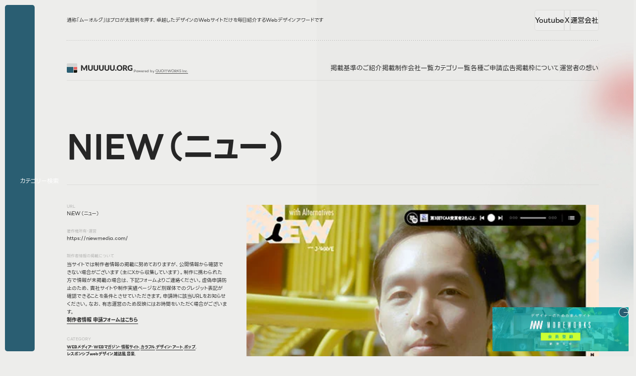

--- FILE ---
content_type: text/html; charset=UTF-8
request_url: https://muuuuu.org/industry/art/16547.html
body_size: 131925
content:
<!DOCTYPE html>
<html lang="ja">

<head>
  <meta charset="utf-8">
  <meta name="description" content="MUUUUU.ORGは、web制作において参考になる縦に長いレイアウトでかつ、クオリティの高いwebデザインのリンクを集めたサイトです。webデザインの参考にどうぞご活用ください。a collection of long scrolling websites">
  <meta property="og:title" content="NiEW（ニュー）｜Webデザインギャラリー・参考サイト集・アワード｜MUUUUU.ORG">
  <meta property="og:type" content="article">
  <meta property="og:site_name" content="Webデザインギャラリー・参考サイト集｜MUUUUU.ORG">
  <meta property="og:description" content="MUUUUU.ORGは、web制作において参考になる縦に長いレイアウトでかつ、クオリティの高いwebデザインのリンクを集めたサイトです。webデザインの参考にどうぞご活用ください。a collection of long scrolling websites">
  <meta property="og:url" content="https://muuuuu.org/industry/art/16547.html">
  <meta property="og:image" content="">
  <meta property="fb:app_id" content="100057596771863">
  <meta name="twitter:title" content="NiEW（ニュー）｜Webデザインギャラリー・参考サイト集・アワード｜MUUUUU.ORG">
  <meta name="twitter:card" content="summary_large_image">
  <meta name="viewport" content="width=device-width,initial-scale=1.0">
  <meta name="format-detection" content="telephone=no">
  <meta http-equiv="X-UA-Compatible" content="IE=edge">
  <link rel="shortcut icon" href="/favicon.ico">

  <!-- title -->
  <title>NiEW（ニュー）｜Webデザインギャラリー・参考サイト集・アワード｜MUUUUU.ORG</title>


  <link rel="stylesheet" href="https://muuuuu.org/wp-content/themes/muuuuuorg/assets/style/style.css"><script src="https://muuuuu.org/wp-content/themes/muuuuuorg/assets/js/loading.js" type="module"></script><script src="https://muuuuu.org/wp-content/themes/muuuuuorg/assets/js/script.js" type="module" defer></script>  <meta name='robots' content='max-image-preview:large' />
	<style>img:is([sizes="auto" i], [sizes^="auto," i]) { contain-intrinsic-size: 3000px 1500px }</style>
	<link rel='stylesheet' id='wp-block-library-css' href='https://muuuuu.org/wp-includes/css/dist/block-library/style.min.css?ver=6.8.3' type='text/css' media='all' />
<style id='classic-theme-styles-inline-css' type='text/css'>
/*! This file is auto-generated */
.wp-block-button__link{color:#fff;background-color:#32373c;border-radius:9999px;box-shadow:none;text-decoration:none;padding:calc(.667em + 2px) calc(1.333em + 2px);font-size:1.125em}.wp-block-file__button{background:#32373c;color:#fff;text-decoration:none}
</style>
<style id='global-styles-inline-css' type='text/css'>
:root{--wp--preset--aspect-ratio--square: 1;--wp--preset--aspect-ratio--4-3: 4/3;--wp--preset--aspect-ratio--3-4: 3/4;--wp--preset--aspect-ratio--3-2: 3/2;--wp--preset--aspect-ratio--2-3: 2/3;--wp--preset--aspect-ratio--16-9: 16/9;--wp--preset--aspect-ratio--9-16: 9/16;--wp--preset--color--black: #000000;--wp--preset--color--cyan-bluish-gray: #abb8c3;--wp--preset--color--white: #ffffff;--wp--preset--color--pale-pink: #f78da7;--wp--preset--color--vivid-red: #cf2e2e;--wp--preset--color--luminous-vivid-orange: #ff6900;--wp--preset--color--luminous-vivid-amber: #fcb900;--wp--preset--color--light-green-cyan: #7bdcb5;--wp--preset--color--vivid-green-cyan: #00d084;--wp--preset--color--pale-cyan-blue: #8ed1fc;--wp--preset--color--vivid-cyan-blue: #0693e3;--wp--preset--color--vivid-purple: #9b51e0;--wp--preset--gradient--vivid-cyan-blue-to-vivid-purple: linear-gradient(135deg,rgba(6,147,227,1) 0%,rgb(155,81,224) 100%);--wp--preset--gradient--light-green-cyan-to-vivid-green-cyan: linear-gradient(135deg,rgb(122,220,180) 0%,rgb(0,208,130) 100%);--wp--preset--gradient--luminous-vivid-amber-to-luminous-vivid-orange: linear-gradient(135deg,rgba(252,185,0,1) 0%,rgba(255,105,0,1) 100%);--wp--preset--gradient--luminous-vivid-orange-to-vivid-red: linear-gradient(135deg,rgba(255,105,0,1) 0%,rgb(207,46,46) 100%);--wp--preset--gradient--very-light-gray-to-cyan-bluish-gray: linear-gradient(135deg,rgb(238,238,238) 0%,rgb(169,184,195) 100%);--wp--preset--gradient--cool-to-warm-spectrum: linear-gradient(135deg,rgb(74,234,220) 0%,rgb(151,120,209) 20%,rgb(207,42,186) 40%,rgb(238,44,130) 60%,rgb(251,105,98) 80%,rgb(254,248,76) 100%);--wp--preset--gradient--blush-light-purple: linear-gradient(135deg,rgb(255,206,236) 0%,rgb(152,150,240) 100%);--wp--preset--gradient--blush-bordeaux: linear-gradient(135deg,rgb(254,205,165) 0%,rgb(254,45,45) 50%,rgb(107,0,62) 100%);--wp--preset--gradient--luminous-dusk: linear-gradient(135deg,rgb(255,203,112) 0%,rgb(199,81,192) 50%,rgb(65,88,208) 100%);--wp--preset--gradient--pale-ocean: linear-gradient(135deg,rgb(255,245,203) 0%,rgb(182,227,212) 50%,rgb(51,167,181) 100%);--wp--preset--gradient--electric-grass: linear-gradient(135deg,rgb(202,248,128) 0%,rgb(113,206,126) 100%);--wp--preset--gradient--midnight: linear-gradient(135deg,rgb(2,3,129) 0%,rgb(40,116,252) 100%);--wp--preset--font-size--small: 13px;--wp--preset--font-size--medium: 20px;--wp--preset--font-size--large: 36px;--wp--preset--font-size--x-large: 42px;--wp--preset--spacing--20: 0.44rem;--wp--preset--spacing--30: 0.67rem;--wp--preset--spacing--40: 1rem;--wp--preset--spacing--50: 1.5rem;--wp--preset--spacing--60: 2.25rem;--wp--preset--spacing--70: 3.38rem;--wp--preset--spacing--80: 5.06rem;--wp--preset--shadow--natural: 6px 6px 9px rgba(0, 0, 0, 0.2);--wp--preset--shadow--deep: 12px 12px 50px rgba(0, 0, 0, 0.4);--wp--preset--shadow--sharp: 6px 6px 0px rgba(0, 0, 0, 0.2);--wp--preset--shadow--outlined: 6px 6px 0px -3px rgba(255, 255, 255, 1), 6px 6px rgba(0, 0, 0, 1);--wp--preset--shadow--crisp: 6px 6px 0px rgba(0, 0, 0, 1);}:where(.is-layout-flex){gap: 0.5em;}:where(.is-layout-grid){gap: 0.5em;}body .is-layout-flex{display: flex;}.is-layout-flex{flex-wrap: wrap;align-items: center;}.is-layout-flex > :is(*, div){margin: 0;}body .is-layout-grid{display: grid;}.is-layout-grid > :is(*, div){margin: 0;}:where(.wp-block-columns.is-layout-flex){gap: 2em;}:where(.wp-block-columns.is-layout-grid){gap: 2em;}:where(.wp-block-post-template.is-layout-flex){gap: 1.25em;}:where(.wp-block-post-template.is-layout-grid){gap: 1.25em;}.has-black-color{color: var(--wp--preset--color--black) !important;}.has-cyan-bluish-gray-color{color: var(--wp--preset--color--cyan-bluish-gray) !important;}.has-white-color{color: var(--wp--preset--color--white) !important;}.has-pale-pink-color{color: var(--wp--preset--color--pale-pink) !important;}.has-vivid-red-color{color: var(--wp--preset--color--vivid-red) !important;}.has-luminous-vivid-orange-color{color: var(--wp--preset--color--luminous-vivid-orange) !important;}.has-luminous-vivid-amber-color{color: var(--wp--preset--color--luminous-vivid-amber) !important;}.has-light-green-cyan-color{color: var(--wp--preset--color--light-green-cyan) !important;}.has-vivid-green-cyan-color{color: var(--wp--preset--color--vivid-green-cyan) !important;}.has-pale-cyan-blue-color{color: var(--wp--preset--color--pale-cyan-blue) !important;}.has-vivid-cyan-blue-color{color: var(--wp--preset--color--vivid-cyan-blue) !important;}.has-vivid-purple-color{color: var(--wp--preset--color--vivid-purple) !important;}.has-black-background-color{background-color: var(--wp--preset--color--black) !important;}.has-cyan-bluish-gray-background-color{background-color: var(--wp--preset--color--cyan-bluish-gray) !important;}.has-white-background-color{background-color: var(--wp--preset--color--white) !important;}.has-pale-pink-background-color{background-color: var(--wp--preset--color--pale-pink) !important;}.has-vivid-red-background-color{background-color: var(--wp--preset--color--vivid-red) !important;}.has-luminous-vivid-orange-background-color{background-color: var(--wp--preset--color--luminous-vivid-orange) !important;}.has-luminous-vivid-amber-background-color{background-color: var(--wp--preset--color--luminous-vivid-amber) !important;}.has-light-green-cyan-background-color{background-color: var(--wp--preset--color--light-green-cyan) !important;}.has-vivid-green-cyan-background-color{background-color: var(--wp--preset--color--vivid-green-cyan) !important;}.has-pale-cyan-blue-background-color{background-color: var(--wp--preset--color--pale-cyan-blue) !important;}.has-vivid-cyan-blue-background-color{background-color: var(--wp--preset--color--vivid-cyan-blue) !important;}.has-vivid-purple-background-color{background-color: var(--wp--preset--color--vivid-purple) !important;}.has-black-border-color{border-color: var(--wp--preset--color--black) !important;}.has-cyan-bluish-gray-border-color{border-color: var(--wp--preset--color--cyan-bluish-gray) !important;}.has-white-border-color{border-color: var(--wp--preset--color--white) !important;}.has-pale-pink-border-color{border-color: var(--wp--preset--color--pale-pink) !important;}.has-vivid-red-border-color{border-color: var(--wp--preset--color--vivid-red) !important;}.has-luminous-vivid-orange-border-color{border-color: var(--wp--preset--color--luminous-vivid-orange) !important;}.has-luminous-vivid-amber-border-color{border-color: var(--wp--preset--color--luminous-vivid-amber) !important;}.has-light-green-cyan-border-color{border-color: var(--wp--preset--color--light-green-cyan) !important;}.has-vivid-green-cyan-border-color{border-color: var(--wp--preset--color--vivid-green-cyan) !important;}.has-pale-cyan-blue-border-color{border-color: var(--wp--preset--color--pale-cyan-blue) !important;}.has-vivid-cyan-blue-border-color{border-color: var(--wp--preset--color--vivid-cyan-blue) !important;}.has-vivid-purple-border-color{border-color: var(--wp--preset--color--vivid-purple) !important;}.has-vivid-cyan-blue-to-vivid-purple-gradient-background{background: var(--wp--preset--gradient--vivid-cyan-blue-to-vivid-purple) !important;}.has-light-green-cyan-to-vivid-green-cyan-gradient-background{background: var(--wp--preset--gradient--light-green-cyan-to-vivid-green-cyan) !important;}.has-luminous-vivid-amber-to-luminous-vivid-orange-gradient-background{background: var(--wp--preset--gradient--luminous-vivid-amber-to-luminous-vivid-orange) !important;}.has-luminous-vivid-orange-to-vivid-red-gradient-background{background: var(--wp--preset--gradient--luminous-vivid-orange-to-vivid-red) !important;}.has-very-light-gray-to-cyan-bluish-gray-gradient-background{background: var(--wp--preset--gradient--very-light-gray-to-cyan-bluish-gray) !important;}.has-cool-to-warm-spectrum-gradient-background{background: var(--wp--preset--gradient--cool-to-warm-spectrum) !important;}.has-blush-light-purple-gradient-background{background: var(--wp--preset--gradient--blush-light-purple) !important;}.has-blush-bordeaux-gradient-background{background: var(--wp--preset--gradient--blush-bordeaux) !important;}.has-luminous-dusk-gradient-background{background: var(--wp--preset--gradient--luminous-dusk) !important;}.has-pale-ocean-gradient-background{background: var(--wp--preset--gradient--pale-ocean) !important;}.has-electric-grass-gradient-background{background: var(--wp--preset--gradient--electric-grass) !important;}.has-midnight-gradient-background{background: var(--wp--preset--gradient--midnight) !important;}.has-small-font-size{font-size: var(--wp--preset--font-size--small) !important;}.has-medium-font-size{font-size: var(--wp--preset--font-size--medium) !important;}.has-large-font-size{font-size: var(--wp--preset--font-size--large) !important;}.has-x-large-font-size{font-size: var(--wp--preset--font-size--x-large) !important;}
:where(.wp-block-post-template.is-layout-flex){gap: 1.25em;}:where(.wp-block-post-template.is-layout-grid){gap: 1.25em;}
:where(.wp-block-columns.is-layout-flex){gap: 2em;}:where(.wp-block-columns.is-layout-grid){gap: 2em;}
:root :where(.wp-block-pullquote){font-size: 1.5em;line-height: 1.6;}
</style>
</head>
<!-- Google tag (gtag.js) -->
<script async src="https://www.googletagmanager.com/gtag/js?id=G-LDYXXBNDRG"></script>
<script>
window.dataLayer = window.dataLayer || [];

function gtag() {
  dataLayer.push(arguments);
}
gtag('js', new Date());

gtag('config', 'G-LDYXXBNDRG');
</script>
<body class="sotd" id="sotd">
  <div id="wrapper" class="preload">
    <!-- /////////////////////////////////////////////////////////////////// -->
        <svg display="none">
      <defs>
        <symbol id="i-logo" viewBox="0 0 136 19" fill="none" xmlns="http://www.w3.org/2000/svg">
          <path
            d="M34.6999 9.87814C34.8024 10.073 34.8998 10.2755 34.9921 10.4857C35.0895 10.6959 35.1818 10.9112 35.269 11.1317C35.3561 10.9061 35.4484 10.6882 35.5458 10.478C35.6432 10.2627 35.7432 10.055 35.8458 9.85507L38.722 4.19488C38.7733 4.09747 38.8245 4.02313 38.8758 3.97186C38.9322 3.91546 38.9937 3.87444 39.0604 3.84881C39.127 3.82317 39.2014 3.80779 39.2834 3.80267C39.3706 3.79754 39.4705 3.79498 39.5833 3.79498H41.5675V15H39.2757V8.55538C39.2757 8.24263 39.2911 7.90425 39.3218 7.54024L36.3533 13.3004C36.261 13.4798 36.1354 13.6157 35.9765 13.708C35.8227 13.8003 35.6458 13.8464 35.4458 13.8464H35.0921C34.8921 13.8464 34.7127 13.8003 34.5538 13.708C34.3999 13.6157 34.2769 13.4798 34.1846 13.3004L31.2007 7.53255C31.2212 7.71199 31.2366 7.89144 31.2468 8.07088C31.2571 8.2452 31.2622 8.4067 31.2622 8.55538V15H28.9705V3.79498H30.9546C31.0674 3.79498 31.1648 3.79754 31.2468 3.80267C31.334 3.80779 31.4109 3.82317 31.4776 3.84881C31.5442 3.87444 31.6032 3.91546 31.6544 3.97186C31.7108 4.02313 31.7647 4.09747 31.8159 4.19488L34.6999 9.87814ZM48.0806 12.9466C48.4292 12.9466 48.7394 12.8902 49.0111 12.7775C49.288 12.6595 49.5213 12.4929 49.711 12.2776C49.9007 12.0622 50.0442 11.8008 50.1416 11.4931C50.2442 11.1804 50.2954 10.8266 50.2954 10.4319V3.79498H52.8948V10.4319C52.8948 11.1189 52.782 11.7495 52.5564 12.3237C52.336 12.8979 52.0181 13.3927 51.6028 13.808C51.1875 14.2233 50.6825 14.5463 50.0878 14.777C49.4931 15.0077 48.824 15.123 48.0806 15.123C47.332 15.123 46.6604 15.0077 46.0657 14.777C45.4709 14.5463 44.9659 14.2233 44.5506 13.808C44.1354 13.3927 43.8175 12.8979 43.597 12.3237C43.3766 11.7495 43.2663 11.1189 43.2663 10.4319V3.79498H45.8657V10.4242C45.8657 10.8189 45.9144 11.1727 46.0118 11.4855C46.1144 11.7931 46.2605 12.0571 46.4502 12.2776C46.6399 12.4929 46.8706 12.6595 47.1423 12.7775C47.4192 12.8902 47.7319 12.9466 48.0806 12.9466ZM59.2408 12.9466C59.5894 12.9466 59.8996 12.8902 60.1713 12.7775C60.4482 12.6595 60.6815 12.4929 60.8712 12.2776C61.0609 12.0622 61.2044 11.8008 61.3018 11.4931C61.4044 11.1804 61.4556 10.8266 61.4556 10.4319V3.79498H64.055V10.4319C64.055 11.1189 63.9422 11.7495 63.7166 12.3237C63.4962 12.8979 63.1783 13.3927 62.763 13.808C62.3477 14.2233 61.8427 14.5463 61.248 14.777C60.6533 15.0077 59.9842 15.123 59.2408 15.123C58.4922 15.123 57.8206 15.0077 57.2259 14.777C56.6311 14.5463 56.1261 14.2233 55.7109 13.808C55.2956 13.3927 54.9777 12.8979 54.7572 12.3237C54.5368 11.7495 54.4265 11.1189 54.4265 10.4319V3.79498H57.0259V10.4242C57.0259 10.8189 57.0746 11.1727 57.172 11.4855C57.2746 11.7931 57.4207 12.0571 57.6104 12.2776C57.8001 12.4929 58.0308 12.6595 58.3025 12.7775C58.5794 12.8902 58.8921 12.9466 59.2408 12.9466ZM70.401 12.9466C70.7496 12.9466 71.0598 12.8902 71.3315 12.7775C71.6084 12.6595 71.8417 12.4929 72.0314 12.2776C72.2211 12.0622 72.3646 11.8008 72.462 11.4931C72.5646 11.1804 72.6158 10.8266 72.6158 10.4319V3.79498H75.2152V10.4319C75.2152 11.1189 75.1024 11.7495 74.8768 12.3237C74.6564 12.8979 74.3385 13.3927 73.9232 13.808C73.5079 14.2233 73.0029 14.5463 72.4082 14.777C71.8135 15.0077 71.1444 15.123 70.401 15.123C69.6524 15.123 68.9808 15.0077 68.3861 14.777C67.7913 14.5463 67.2863 14.2233 66.8711 13.808C66.4558 13.3927 66.1379 12.8979 65.9174 12.3237C65.697 11.7495 65.5867 11.1189 65.5867 10.4319V3.79498H68.1861V10.4242C68.1861 10.8189 68.2348 11.1727 68.3322 11.4855C68.4348 11.7931 68.5809 12.0571 68.7706 12.2776C68.9603 12.4929 69.191 12.6595 69.4627 12.7775C69.7396 12.8902 70.0523 12.9466 70.401 12.9466ZM81.5612 12.9466C81.9098 12.9466 82.22 12.8902 82.4917 12.7775C82.7686 12.6595 83.0019 12.4929 83.1916 12.2776C83.3813 12.0622 83.5248 11.8008 83.6222 11.4931C83.7248 11.1804 83.776 10.8266 83.776 10.4319V3.79498H86.3754V10.4319C86.3754 11.1189 86.2626 11.7495 86.037 12.3237C85.8166 12.8979 85.4987 13.3927 85.0834 13.808C84.6681 14.2233 84.1631 14.5463 83.5684 14.777C82.9737 15.0077 82.3046 15.123 81.5612 15.123C80.8126 15.123 80.141 15.0077 79.5463 14.777C78.9516 14.5463 78.4465 14.2233 78.0313 13.808C77.616 13.3927 77.2981 12.8979 77.0776 12.3237C76.8572 11.7495 76.7469 11.1189 76.7469 10.4319V3.79498H79.3463V10.4242C79.3463 10.8189 79.395 11.1727 79.4924 11.4855C79.595 11.7931 79.7411 12.0571 79.9308 12.2776C80.1205 12.4929 80.3512 12.6595 80.6229 12.7775C80.8998 12.8902 81.2126 12.9466 81.5612 12.9466ZM92.7214 12.9466C93.07 12.9466 93.3802 12.8902 93.6519 12.7775C93.9288 12.6595 94.1621 12.4929 94.3518 12.2776C94.5415 12.0622 94.685 11.8008 94.7824 11.4931C94.885 11.1804 94.9362 10.8266 94.9362 10.4319V3.79498H97.5356V10.4319C97.5356 11.1189 97.4228 11.7495 97.1972 12.3237C96.9768 12.8979 96.6589 13.3927 96.2436 13.808C95.8283 14.2233 95.3233 14.5463 94.7286 14.777C94.1339 15.0077 93.4648 15.123 92.7214 15.123C91.9728 15.123 91.3012 15.0077 90.7065 14.777C90.1118 14.5463 89.6067 14.2233 89.1915 13.808C88.7762 13.3927 88.4583 12.8979 88.2378 12.3237C88.0174 11.7495 87.9072 11.1189 87.9072 10.4319V3.79498H90.5065V10.4242C90.5065 10.8189 90.5552 11.1727 90.6527 11.4855C90.7552 11.7931 90.9013 12.0571 91.091 12.2776C91.2807 12.4929 91.5114 12.6595 91.7832 12.7775C92.06 12.8902 92.3728 12.9466 92.7214 12.9466ZM98.3692 13.7926C98.3692 13.608 98.4025 13.4363 98.4692 13.2773C98.541 13.1184 98.6358 12.98 98.7537 12.862C98.8768 12.7441 99.0203 12.6518 99.1844 12.5852C99.3485 12.5134 99.5279 12.4775 99.7227 12.4775C99.9124 12.4775 100.089 12.5134 100.253 12.5852C100.417 12.6518 100.561 12.7441 100.684 12.862C100.807 12.98 100.902 13.1184 100.969 13.2773C101.04 13.4363 101.076 13.608 101.076 13.7926C101.076 13.9772 101.04 14.1515 100.969 14.3155C100.902 14.4745 100.807 14.6129 100.684 14.7308C100.561 14.8488 100.417 14.941 100.253 15.0077C100.089 15.0743 99.9124 15.1077 99.7227 15.1077C99.5279 15.1077 99.3485 15.0743 99.1844 15.0077C99.0203 14.941 98.8768 14.8488 98.7537 14.7308C98.6358 14.6129 98.541 14.4745 98.4692 14.3155C98.4025 14.1515 98.3692 13.9772 98.3692 13.7926ZM113.134 9.39364C113.134 10.2037 112.993 10.9574 112.711 11.6546C112.434 12.3519 112.042 12.9595 111.534 13.4773C111.027 13.99 110.414 14.3925 109.696 14.6847C108.984 14.9769 108.192 15.123 107.32 15.123C106.448 15.123 105.654 14.9769 104.936 14.6847C104.218 14.3925 103.603 13.99 103.09 13.4773C102.583 12.9595 102.188 12.3519 101.906 11.6546C101.629 10.9574 101.491 10.2037 101.491 9.39364C101.491 8.58358 101.629 7.82991 101.906 7.13264C102.188 6.43537 102.583 5.83039 103.09 5.31769C103.603 4.80499 104.218 4.40252 104.936 4.11029C105.654 3.81805 106.448 3.67193 107.32 3.67193C108.192 3.67193 108.984 3.82061 109.696 4.11798C110.414 4.41021 111.027 4.81268 111.534 5.32538C112.042 5.83808 112.434 6.44306 112.711 7.14033C112.993 7.8376 113.134 8.58871 113.134 9.39364ZM110.473 9.39364C110.473 8.83993 110.401 8.34261 110.258 7.90169C110.114 7.45564 109.907 7.07881 109.635 6.77119C109.368 6.46357 109.04 6.22773 108.65 6.06367C108.261 5.8996 107.817 5.81757 107.32 5.81757C106.818 5.81757 106.369 5.8996 105.974 6.06367C105.584 6.22773 105.254 6.46357 104.982 6.77119C104.715 7.07881 104.51 7.45564 104.367 7.90169C104.223 8.34261 104.151 8.83993 104.151 9.39364C104.151 9.95248 104.223 10.4549 104.367 10.901C104.51 11.3419 104.715 11.7162 104.982 12.0238C105.254 12.3314 105.584 12.5672 105.974 12.7313C106.369 12.8902 106.818 12.9697 107.32 12.9697C107.817 12.9697 108.261 12.8902 108.65 12.7313C109.04 12.5672 109.368 12.3314 109.635 12.0238C109.907 11.7162 110.114 11.3419 110.258 10.901C110.401 10.4549 110.473 9.95248 110.473 9.39364ZM116.976 10.8548V15H114.377V3.79498H118.022C118.832 3.79498 119.522 3.87957 120.091 4.04876C120.665 4.21282 121.132 4.44354 121.49 4.7409C121.855 5.03827 122.119 5.38947 122.283 5.7945C122.447 6.19953 122.529 6.64045 122.529 7.11726C122.529 7.48128 122.48 7.82479 122.383 8.14779C122.285 8.47079 122.139 8.77071 121.944 9.04757C121.755 9.3193 121.519 9.56283 121.237 9.77817C120.96 9.9935 120.639 10.1704 120.275 10.3088C120.45 10.396 120.611 10.5036 120.76 10.6318C120.914 10.76 121.047 10.9164 121.16 11.1009L123.544 15H121.191C120.755 15 120.442 14.8359 120.252 14.5078L118.391 11.2547C118.309 11.1112 118.212 11.0086 118.099 10.9471C117.991 10.8856 117.838 10.8548 117.638 10.8548H116.976ZM116.976 9.06295H118.022C118.376 9.06295 118.676 9.01937 118.922 8.93221C119.173 8.83993 119.378 8.71432 119.537 8.55538C119.696 8.39644 119.811 8.21187 119.883 8.00167C119.955 7.78633 119.991 7.55562 119.991 7.30952C119.991 6.81733 119.829 6.43281 119.506 6.15595C119.188 5.87909 118.694 5.74067 118.022 5.74067H116.976V9.06295ZM129.491 13.1235C129.85 13.1235 130.168 13.0928 130.445 13.0312C130.721 12.9697 130.983 12.8877 131.229 12.7851V11.0855H130.122C129.957 11.0855 129.829 11.042 129.737 10.9548C129.645 10.8677 129.599 10.7574 129.599 10.6241V9.19369H133.582V13.9233C133.295 14.1335 132.995 14.3155 132.682 14.4694C132.375 14.618 132.044 14.7411 131.69 14.8385C131.342 14.9359 130.967 15.0077 130.568 15.0538C130.173 15.1 129.747 15.123 129.291 15.123C128.471 15.123 127.712 14.9795 127.015 14.6924C126.317 14.4001 125.712 14.0002 125.2 13.4927C124.692 12.98 124.292 12.375 124 11.6777C123.713 10.9753 123.569 10.214 123.569 9.39364C123.569 8.55794 123.708 7.79146 123.985 7.09419C124.261 6.39179 124.656 5.78681 125.169 5.27924C125.687 4.77167 126.31 4.37689 127.038 4.0949C127.771 3.81292 128.589 3.67193 129.491 3.67193C129.957 3.67193 130.396 3.71038 130.806 3.78728C131.216 3.86419 131.593 3.96929 131.936 4.10259C132.285 4.2359 132.603 4.39483 132.89 4.5794C133.177 4.76398 133.434 4.96393 133.659 5.17926L132.905 6.32514C132.834 6.43281 132.747 6.5174 132.644 6.57893C132.547 6.64045 132.439 6.67121 132.321 6.67121C132.167 6.67121 132.008 6.61994 131.844 6.5174C131.639 6.39436 131.444 6.28925 131.26 6.20209C131.08 6.10981 130.896 6.03547 130.706 5.97907C130.516 5.92267 130.316 5.88166 130.106 5.85602C129.896 5.83039 129.66 5.81757 129.399 5.81757C128.912 5.81757 128.473 5.90473 128.084 6.07905C127.694 6.24824 127.361 6.48921 127.084 6.80195C126.812 7.1147 126.602 7.49153 126.453 7.93245C126.304 8.36825 126.23 8.85531 126.23 9.39364C126.23 9.98837 126.312 10.5165 126.476 10.9779C126.64 11.4393 126.866 11.829 127.153 12.1468C127.445 12.4647 127.789 12.7082 128.184 12.8774C128.583 13.0415 129.019 13.1235 129.491 13.1235Z"
            fill="#313131" />
          <path
            d="M21.1026 4.54922V6.29283H0V1.73832C0 0.78198 0.764924 0 1.70041 0H19.397C20.3377 0 21.0974 0.78198 21.0974 1.73832V4.54922H21.1026Z"
            fill="#D4D5D3" />
          <path d="M13.2673 17.2617V19H1.70041C0.759756 19 0 18.2233 0 17.2617V7.2386H13.2673V17.2617Z"
            fill="#2A5E72" />
          <path d="M21.1017 7.2386H14.1191V12.6121H21.1017V7.2386Z" fill="#E66561" />
          <path d="M21.1017 17.2617C21.1017 18.2233 20.3367 19 19.4013 19H14.1191V13.6054H21.1017V17.2564V17.2617Z"
            fill="#17140A" />
          <defs>
            <linearGradient id="paint0_linear_72_3447" x1="63.2101" y1="16.9714" x2="63.2101" y2="1.98831e-07"
              gradientUnits="userSpaceOnUse">
              <stop stop-color="#313131" />
              <stop offset="1" stop-color="#333333" />
            </linearGradient>
          </defs>
        </symbol>

        <symbol id="error" viewBox="0 0 20 20" fill="none" xmlns="http://www.w3.org/2000/svg">
          <circle cx="10" cy="10" r="10" fill="#CE161E" />
          <path d="M7 13L13 7" stroke="white" />
          <path d="M7 7.21875L13.1831 13.0299" stroke="white" />
        </symbol>

        <symbol id="i-arw-r" viewBox="0 0 11 8" fill="none" xmlns="http://www.w3.org/2000/svg">
          <path d="M5.86426 0.5L9.36426 4L5.86426 7.5" stroke="currentColor" stroke-linecap="round" />
          <path
            d="M1.36426 3.5C1.08812 3.5 0.864258 3.72386 0.864258 4C0.864258 4.27614 1.08812 4.5 1.36426 4.5V4V3.5ZM1.36426 4V4.5H9.36426V4V3.5H1.36426V4Z"
            fill="currentColor" />
        </symbol>

        <symbol id="check" viewBox="0 0 20 20" fill="none" xmlns="http://www.w3.org/2000/svg">
          <rect width="20" height="20" rx="5" fill="#07A007" />
          <path d="M7 9.84615L9.1 12L13 8" stroke="white" stroke-width="2" stroke-linecap="round" />
        </symbol>


        <symbol id="i-logo-download" viewBox="0 0 17 16" fill="none" xmlns="http://www.w3.org/2000/svg">
          <g clip-path="url(#clip0_249_986)">
            <path fill-rule="evenodd" clip-rule="evenodd"
              d="M5.00695 15.6604H11.6838C14.0865 15.6604 16.0501 13.6969 16.0501 11.2941V4.6173C16.0501 2.21453 14.0865 0.250977 11.6838 0.250977H5.00695C2.60418 0.250977 0.640625 2.21453 0.640625 4.6173V11.2941C0.640625 13.6969 2.60418 15.6604 5.00695 15.6604ZM8.25124 10.9066C8.266 10.9213 8.28445 10.9287 8.30291 10.9287C8.31767 10.9287 8.32874 10.9287 8.34351 10.925C8.35827 10.925 8.36934 10.9287 8.38411 10.9287C8.40256 10.9287 8.42102 10.9213 8.43578 10.9066C8.67569 10.8328 8.80487 10.5855 8.80487 10.5855C8.80487 10.5855 10.6392 8.34879 10.9825 7.80622C11.3257 7.26366 10.8201 7.16032 10.8201 7.16032H9.81248V3.65398C9.81248 2.90103 9.1961 2.28466 8.44316 2.28466H8.36196H8.32505H8.24385C7.49091 2.28466 6.87454 2.90103 6.87454 3.65398V7.16032H5.86692C5.86692 7.16032 5.36496 7.25997 5.70452 7.80622C6.04778 8.34879 7.88215 10.5855 7.88215 10.5855C7.88215 10.5855 8.01502 10.8328 8.25124 10.9066ZM4.24293 13.6268H12.4441C12.9756 13.6268 13.4111 13.1912 13.4111 12.6597C13.4111 12.1283 12.9756 11.6927 12.4441 11.6927H4.24293C3.71144 11.6927 3.27592 12.1283 3.27592 12.6597C3.27592 13.1912 3.71144 13.6268 4.24293 13.6268Z"
              fill="#E66561" />
          </g>
          <defs>
            <clipPath id="clip0_249_986">
              <rect width="16" height="16" fill="white" transform="translate(0.364258)" />
            </clipPath>
          </defs>
        </symbol>


        <symbol id="logo-icon" viewBox="0 0 22 19" fill="none" xmlns="http://www.w3.org/2000/svg">
          <path
            d="M21.1026 4.54922V6.29283H0V1.73832C0 0.78198 0.764924 0 1.70041 0H19.397C20.3377 0 21.0974 0.78198 21.0974 1.73832V4.54922H21.1026Z"
            fill="#D4D5D3" />
          <path d="M13.2673 17.2617V19H1.70041C0.759756 19 0 18.2233 0 17.2617V7.2386H13.2673V17.2617Z"
            fill="#2A5E72" />
          <path d="M21.1018 7.2386H14.1192V12.6121H21.1018V7.2386Z" fill="#E66561" />
          <path d="M21.1018 17.2617C21.1018 18.2233 20.3368 19 19.4013 19H14.1192V13.6054H21.1018V17.2564V17.2617Z"
            fill="#17140A" />
        </symbol>

        <symbol id="i-logo-qw" viewBox=" 0 0 212 32" xmlns="http://www.w3.org/2000/svg">
          <g clip-path="url(#clip0_56_1030)">
            <path
              d="M84.5629 2.67595C84.5629 3.78563 83.8482 4.8049 82.8031 5.18712C81.7456 5.57346 80.527 5.24877 79.8041 4.38568C79.0812 3.5226 78.9862 2.26495 79.5645 1.30323C80.1429 0.345612 81.2912 -0.164021 82.3942 0.0538059C83.6376 0.296292 84.5629 1.41831 84.5629 2.68006V2.67595ZM75.7518 20.9241C75.7518 22.8763 75.2065 24.8121 74.182 26.4766C73.1576 28.1411 71.7737 29.4317 70.1049 30.3358C68.3286 31.3017 66.2921 31.7538 64.2721 31.6469C63.0576 31.5853 61.8597 31.3181 60.7319 30.866C60.1784 30.6441 59.6455 30.377 59.1374 30.0646C58.7574 29.8303 58.4187 29.5632 58.0427 29.3289C57.4562 28.9631 56.8035 28.9549 56.1549 29.1768C55.6345 29.3536 55.1511 29.6289 54.6926 29.9207C54.1556 30.2619 53.6062 30.5701 53.0155 30.8126C51.958 31.2483 50.8385 31.4866 49.6901 31.4414C48.5418 31.3962 47.3273 31.1208 46.3937 30.3852C46.1169 30.1673 45.8856 29.9372 45.5469 29.8139C45.2453 29.707 44.9231 29.6906 44.6092 29.7276C43.5434 29.8591 42.6388 30.4674 41.6597 30.8578C40.6022 31.277 39.4952 31.4907 38.3592 31.4373C37.2232 31.3839 36.0624 31.1085 35.1536 30.3852C34.7034 30.0276 34.3357 29.5837 34.0218 29.107C33.8359 28.8275 33.5509 28.6261 33.1997 28.6549C32.6958 28.696 32.2951 29.1234 31.9068 29.4029C31.3863 29.7687 30.8451 30.118 30.2792 30.4057C29.2837 30.9154 28.1394 31.2359 27.0158 31.2359C26.5491 31.2359 26.0823 31.1743 25.6527 30.9852C25.1693 30.7674 24.7604 30.418 24.4258 30.0153C24.0664 29.5878 23.7772 29.1029 23.5253 28.6056C21.7407 30.1139 19.5927 31.1743 17.3042 31.6716C15.152 32.136 12.8924 32.1031 10.7568 31.5688C8.88135 31.1044 7.10508 30.2537 5.5684 29.0864C4.05237 27.9356 2.77181 26.4848 1.82997 24.8368C0.888135 23.1887 0.256113 21.257 0.066093 19.3171C-0.128058 17.3443 0.103271 15.3305 0.743554 13.4563C1.38384 11.5822 2.35459 9.98342 3.63929 8.5696C4.92399 7.15578 6.50611 6.00089 8.25346 5.19945C10.0545 4.37335 12.0291 3.93359 14.0119 3.90071C15.9947 3.86783 18.0188 4.25006 19.8612 5.03094C21.6251 5.77484 23.232 6.87631 24.558 8.24903C25.884 9.61764 26.9291 11.2534 27.6024 13.0371C28.3377 14.977 28.6227 17.0772 28.4492 19.1445C28.3418 20.3857 28.0692 21.6104 27.6355 22.7777C27.4207 23.3531 27.1687 23.9161 26.8795 24.4627C26.8093 24.5984 26.7349 24.734 26.6565 24.8655C26.5945 24.9724 26.4953 25.1162 26.4953 25.1162C26.5325 25.2847 26.6151 25.5601 26.6688 25.7163C26.9539 26.5958 27.2843 27.4794 28.1807 27.8904C29.2093 28.3631 30.3371 28.1658 31.3326 27.7096C31.8655 27.4671 32.4273 27.1794 32.766 26.6862C33.0345 26.2958 33.1584 25.8272 33.1584 25.3587C33.1584 24.4956 33.1667 12.7494 33.1667 12.137C33.1667 11.6562 33.4724 11.2986 33.997 11.2986H36.7895C37.4256 11.2986 37.7065 11.6233 37.7065 12.2891C37.7065 13.1974 37.7065 24.5285 37.7065 25.2231C37.7065 25.8108 37.723 26.4191 37.9254 26.978C38.2394 27.8452 39.049 28.4247 39.9207 28.6672C40.9864 28.9672 42.362 28.8193 43.3038 28.2275C43.7004 27.9767 44.0515 27.6397 44.2457 27.2041C44.4398 26.7684 44.415 26.3574 44.415 25.9177V12.0754C44.415 11.6685 44.6588 11.2863 45.171 11.2863C45.7245 11.2863 47.6123 11.2863 48.1989 11.2863C48.6781 11.2863 48.9507 11.5452 48.9548 12.022C48.9548 12.2686 48.9548 25.1655 48.9548 25.8272C48.9548 26.6616 49.2399 27.4589 49.9132 28.0055C50.8013 28.733 51.9663 28.9015 53.0775 28.7206C53.821 28.6015 54.5728 28.3795 54.9653 27.6891C55.4362 26.863 55.1387 25.8231 54.7835 25.0176L54.8 25.034C53.7095 22.4448 53.7012 19.4651 54.7711 16.8676C55.6799 14.6729 57.3281 12.8111 59.3977 11.6274C61.5416 10.3985 64.0862 9.9341 66.5317 10.304C68.911 10.6657 71.1376 11.8206 72.7982 13.5591C74.4629 15.3017 75.508 17.5868 75.7187 19.987C75.7476 20.2953 75.76 20.6076 75.76 20.92L75.7518 20.9241ZM21.0178 9.32583C18.8078 8.19149 16.226 7.94078 13.8053 8.45041C11.3516 8.96827 9.06311 10.2588 7.38598 12.1206C5.70885 13.9824 4.61004 16.5799 4.62656 19.1856C4.63896 21.668 5.59732 24.1011 7.28684 25.9259C9.11268 27.9028 11.6986 29.0741 14.3919 29.1851C17.0852 29.296 20.0264 28.2932 22.1827 26.4931C22.3149 26.3821 22.443 26.2711 22.571 26.1519C22.6289 26.0985 22.7156 26.041 22.761 25.9752C22.8148 25.893 22.79 25.8396 22.7693 25.7368C22.7073 25.4245 22.6289 25.1121 22.5297 24.808C22.3273 24.1874 22.0423 23.575 21.6044 23.0818C20.646 21.9968 18.9111 21.8283 17.6264 22.3667C16.9159 22.6626 16.2839 23.1311 15.8832 23.7928C15.4825 24.4545 15.3462 25.2231 15.3172 26.0081C15.309 26.2917 15.309 26.5753 15.2883 26.8588C15.2759 27.0849 15.2594 27.389 15.0487 27.5288C14.648 27.7959 14.301 27.4137 14.1152 27.0849C13.5244 26.0533 13.5451 24.8244 13.8301 23.6983C14.1854 22.2763 15.0859 21.0186 16.321 20.2254C18.6426 18.7294 22.0588 18.8486 23.9755 20.9529C24.4712 21.4995 24.8471 22.1488 25.0826 22.8475C26.0286 20.9857 26.4416 18.865 26.1938 16.7895C25.9583 14.8167 25.1239 12.9303 23.7896 11.4507C23.0048 10.5794 22.0588 9.86013 21.0178 9.32583ZM69.6587 14.9523C66.953 13.5632 63.5533 14.0934 61.1946 15.9264C58.7078 17.854 57.547 21.1748 58.6335 24.1709C59.691 27.089 62.6197 28.9631 65.7179 28.8152C68.8573 28.6631 71.7118 26.5753 72.8312 23.6572C73.9259 20.8008 73.1369 17.4306 70.6419 15.5647C70.3321 15.3346 70.0057 15.1291 69.6629 14.9523H69.6587ZM162.116 20.9241C162.116 24.0476 160.703 27.052 158.315 29.0741C155.808 31.1989 152.396 32.0826 149.161 31.4702C148.236 31.2935 147.331 30.9976 146.48 30.5948C146.051 30.3893 145.638 30.1591 145.241 29.9002C144.919 29.6906 144.626 29.4111 144.266 29.2632C143.721 29.0412 143.118 29.107 142.564 29.259C141.643 29.5098 140.825 29.9824 139.991 30.4222C138.322 31.3017 136.447 31.6798 134.583 31.3017C134.113 31.2072 133.654 31.0551 133.229 30.8373C132.84 30.6359 132.539 30.3728 132.204 30.1057C131.82 29.7974 131.333 29.6783 130.849 29.7194C130.04 29.7892 129.267 30.1632 128.552 30.5208C127.722 30.9359 126.826 31.2441 125.905 31.3798C124.983 31.5154 124.083 31.4702 123.211 31.2729C122.765 31.1743 122.331 31.0222 121.931 30.8044C121.53 30.5866 121.257 30.3194 120.914 30.0646C119.791 29.2385 118.291 30.0399 117.226 30.5619C115.586 31.3674 113.727 31.6798 111.93 31.2606C110.236 30.866 108.927 29.6084 108.373 27.9767C108.105 27.1917 108.055 26.3739 108.055 25.5519V9.51078C107.357 9.95054 106.572 10.2341 105.754 10.3739C105.556 10.4067 105.354 10.4314 105.151 10.4478C104.969 10.4602 104.783 10.4889 104.626 10.3739C104.37 10.1889 104.383 9.79437 104.655 9.62586C104.759 9.5601 104.891 9.54366 105.011 9.51078C105.205 9.45324 105.399 9.38748 105.589 9.30939C105.948 9.16144 106.295 8.97649 106.613 8.75455C107.183 8.35589 107.547 7.85447 107.816 7.21743C107.923 6.96673 108.022 6.69958 108.051 6.42832C108.08 6.15707 108.088 5.92691 108.324 5.7584C108.501 5.631 108.836 5.65155 109.088 5.65155H112.099C112.516 5.65155 112.801 5.9228 112.814 6.3338C112.818 6.5434 112.814 23.1558 112.814 24.3929C112.814 25.3341 112.715 26.3821 113.148 27.2411C113.719 28.3795 115.144 28.8686 116.35 28.7864C117.077 28.7371 117.758 28.5398 118.353 28.1165C118.849 27.763 119.208 27.2657 119.287 26.6533C119.32 26.3985 119.308 26.1355 119.308 25.8807C119.308 25.408 119.303 10.1684 119.308 9.90944C119.312 9.59298 119.473 9.21075 119.993 9.21075H122.889C123.174 9.21075 123.496 9.18198 123.703 9.42858C123.827 9.58065 123.847 9.76971 123.847 9.95465C123.847 10.8794 123.847 24.4011 123.847 25.2395C123.847 26.0615 123.897 26.9493 124.426 27.6274C125.277 28.7083 126.801 28.9385 128.082 28.7042C128.722 28.5891 129.308 28.3795 129.804 27.948C130.3 27.5164 130.548 26.9821 130.548 26.3574V6.36668C130.548 5.90225 130.878 5.65566 131.312 5.65566H134.274C134.501 5.65566 134.811 5.64744 135.009 5.76662C135.224 5.89814 135.302 6.11597 135.302 6.35435C135.302 6.59272 135.302 24.6559 135.302 25.2519C135.302 26.0245 135.344 26.8547 135.798 27.5164C136.475 28.4946 137.797 28.8809 138.937 28.7782C139.854 28.696 140.842 28.396 141.304 27.5329C141.895 26.4273 141.214 25.2806 140.871 24.2326C140.082 21.8324 140.185 19.1774 141.156 16.847C141.994 14.8332 143.457 13.1029 145.295 11.9192C147.195 10.6986 149.455 10.0985 151.71 10.193C153.966 10.2876 156.142 11.0767 157.919 12.4412C159.654 13.7728 160.967 15.6264 161.632 17.706C161.963 18.7458 162.128 19.8308 162.128 20.92L162.116 20.9241ZM156.023 14.9523C153.317 13.5632 149.917 14.0934 147.559 15.9264C145.072 17.854 143.911 21.1748 144.997 24.1709C146.055 27.089 148.984 28.9631 152.082 28.8152C155.221 28.6631 158.076 26.5753 159.195 23.6572C160.29 20.8008 159.501 17.4306 157.006 15.5647C156.696 15.3346 156.37 15.1291 156.027 14.9523H156.023ZM176.776 11.2904C176.128 11.2904 175.479 11.2904 174.83 11.2904C173.575 11.2904 172.435 11.9315 171.563 12.7946C171.051 13.3001 170.609 13.9002 170.32 14.5619V12.1576C170.32 12.0384 170.315 11.9028 170.291 11.7877C170.225 11.4548 169.977 11.2904 169.597 11.2904H166.416C166.036 11.2904 165.871 11.5699 165.771 12.0507C165.705 12.3836 165.602 12.7206 165.458 13.0289C165.305 13.3577 165.123 13.6947 164.867 13.9536C164.549 14.2742 164.16 14.5331 163.76 14.7427C163.528 14.8619 163.285 14.9688 163.037 15.0551C162.847 15.1209 162.636 15.1537 162.45 15.2318C162.012 15.4085 162.112 16.0538 162.574 16.1031C162.851 16.1319 163.165 16.0661 163.438 16.025C163.727 15.9798 164.012 15.9141 164.293 15.8278C164.817 15.6716 165.313 15.4455 165.776 15.1537C165.776 15.9182 165.776 29.9906 165.776 30.266C165.776 30.566 165.763 30.7592 165.813 30.9195C165.982 31.4702 166.784 31.1948 167.159 31.0551C167.763 30.829 168.304 30.4674 168.754 30.0071C169.522 29.2179 170.022 28.2274 170.212 27.1506C170.311 26.5917 170.315 26.0286 170.315 25.4656V19.6993C170.315 18.9102 170.472 18.1334 170.848 17.4265C171.315 16.547 172.174 16.1072 173.133 15.9387C173.946 15.7949 174.777 15.8154 175.599 15.8154H176.722C177.061 15.8154 177.416 15.6058 177.416 15.2195C177.416 14.9565 177.445 12.6261 177.445 11.9932C177.445 11.5863 177.243 11.2986 176.772 11.2986L176.776 11.2904ZM209.877 19.8596C209.336 19.3212 208.807 18.7705 208.257 18.2403C207.65 17.6526 206.973 17.1142 206.436 16.4607C205.961 15.8771 205.684 15.1866 205.812 14.4263C205.952 13.5796 206.163 12.807 206.262 11.9726C206.324 11.4589 205.907 11.2945 205.477 11.2945H202.916C202.805 11.2945 202.664 11.2945 202.577 11.3109C202.206 11.3849 202.094 11.6808 202.074 12.0178C201.954 13.8509 201.722 15.7004 201.396 17.5087C201.07 19.3253 200.533 21.0762 200.016 22.8434C199.76 23.7271 199.467 24.5943 199.12 25.4491C198.851 26.1108 198.587 26.7808 198.199 27.3808C197.356 28.6795 195.943 29.7687 194.308 29.4276C194.022 29.3659 193.721 29.2056 193.502 29.0124C193.262 28.807 193.155 28.4823 193.089 28.1822C192.957 27.6068 192.969 27.015 192.969 26.4273C192.969 24.9642 192.639 23.5627 191.668 22.4242C191.42 22.1324 191.143 21.8653 190.838 21.6351C192.374 21.1173 193.572 19.8637 194.072 18.3348C194.436 17.2292 194.374 16.0661 194.374 14.9154C194.374 14.1879 194.357 12.3261 194.357 11.9521C194.357 11.463 194.01 11.2822 193.614 11.2822H190.491C190.131 11.2822 189.842 11.6068 189.834 11.9521C189.821 12.3425 189.834 12.7289 189.834 13.1193C189.834 14.3728 189.863 15.6346 189.718 16.884C189.619 17.743 189.417 18.6677 188.71 19.239C188.272 19.5925 187.715 19.798 187.174 19.9254C186.707 20.0322 186.232 20.0774 185.753 20.0692C185.542 20.0692 185.306 20.0651 185.096 20.0281C185.025 20.0158 184.823 19.9788 184.749 19.9254V6.44065C184.749 6.14885 184.703 5.87348 184.402 5.73785C184.166 5.631 183.931 5.65155 183.65 5.65155H180.903C180.477 5.65155 180.217 5.91047 180.209 6.33791C180.209 6.42832 180.209 6.52285 180.209 6.61327C180.209 7.87502 180.209 9.13678 180.209 10.3985C180.209 12.4329 180.209 24.2655 180.209 25.2354C180.209 26.2917 180.126 27.4589 179.49 28.3466C178.585 29.6125 176.644 29.855 175.219 29.555C174.888 29.4851 174.145 29.2796 174.037 29.7728C173.963 30.1221 174.19 30.3605 174.471 30.5249C174.855 30.751 175.289 30.9154 175.71 31.0551C177.235 31.5688 179.036 31.7373 180.614 31.388C182.2 31.0387 183.522 29.9906 184.212 28.5234C184.691 27.5041 184.749 26.4191 184.749 25.3176V21.7625C184.749 21.7625 184.773 21.7543 184.86 21.7502C185.769 21.7173 186.769 21.8694 187.558 22.342C188.789 23.0777 189.041 24.5696 189.057 25.8848C189.074 26.8958 188.995 27.874 189.421 28.8234C190.024 30.1632 191.247 31.2113 192.676 31.5277C193.386 31.6839 194.274 31.6675 195.068 31.5154C195.832 31.3716 196.509 31.0921 197.183 30.7057C198.401 30.0029 199.434 29.0659 200.318 27.9767C201.681 26.2958 202.772 23.8463 203.325 22.3913C203.639 21.5652 203.912 20.7268 204.201 19.8884C204.403 20.0322 204.631 20.1432 204.841 20.2747C205.275 20.5419 205.7 20.8296 206.105 21.1419C207.064 21.8776 208.026 22.7859 208.464 23.9367C208.732 24.6436 208.716 25.519 208.576 26.2547C208.447 26.9123 208.179 27.5452 207.782 28.0877C206.915 29.2755 205.527 29.7522 204.106 29.929C203.168 30.044 202.193 30.0029 201.28 29.7522C200.88 29.6454 200.078 29.3536 200.062 30.0358C200.049 30.5085 200.648 30.7468 201.016 30.8825C201.487 31.051 201.987 31.1948 202.478 31.2976C203.953 31.6017 205.535 31.5113 206.985 31.1167C208.357 30.7427 209.724 30.0276 210.649 28.9303C211.521 27.8945 211.959 26.4766 211.996 25.1368C212.037 23.5709 211.504 21.9803 210.596 20.7063C210.381 20.4021 210.141 20.1144 209.877 19.8514V19.8596ZM95.4477 14.9236H100.52C100.987 14.9236 101.627 15.0099 101.76 14.4057C101.855 13.9742 101.512 13.6207 101.095 13.6084C100.946 13.6043 100.797 13.6084 100.653 13.6084H95.4518C95.4518 13.6084 95.4518 6.40367 95.4518 6.32147C95.4394 5.89814 95.1668 5.65155 94.7496 5.65155H91.8952C91.6804 5.65155 91.4119 5.63922 91.2425 5.72552C90.8335 5.93102 90.912 6.45709 90.912 6.83932V13.6084H88.1733C87.6817 13.6084 87.3264 14.1304 87.5784 14.5824C87.7395 14.8743 88.0328 14.9236 88.3344 14.9236H90.912V26.3574C90.912 28.5398 87.9213 29.1851 86.2483 28.6015C85.4799 28.3343 84.7653 27.8206 84.4596 27.052C84.2324 26.4807 84.2118 25.8519 84.2118 25.2477C84.2118 23.6038 84.2118 12.4042 84.2118 11.9562C84.2118 11.3972 83.8978 11.2904 83.4186 11.2904H80.5353C80.3618 11.2904 80.1842 11.2781 80.0231 11.352C79.6306 11.5288 79.705 11.9398 79.6224 12.285C79.515 12.7289 79.3126 13.1686 79.0688 13.5509C78.5194 14.4222 77.4495 14.9195 76.4829 15.1866C76.2846 15.24 76.1111 15.3305 76.0657 15.5483C76.0203 15.7661 76.1483 16.0004 76.3631 16.0702C76.5986 16.1524 76.9332 16.0702 77.1728 16.0374C77.4909 15.9922 77.8089 15.9264 78.1187 15.836C78.6681 15.6798 79.1886 15.4496 79.6719 15.1414V25.4039C79.6719 26.2958 79.7091 27.1794 80.0107 28.0343C80.275 28.7864 80.7129 29.4645 81.2747 30.0317C81.9398 30.7016 82.7907 31.1085 83.7078 31.2976C84.567 31.4743 85.4758 31.5031 86.3391 31.3674C87.3595 31.2072 88.2889 30.8208 89.2142 30.377C89.8834 30.0564 90.627 29.7235 91.3871 29.7111C91.9406 29.6988 92.362 29.9207 92.7709 30.2742C94.2663 31.5565 96.53 31.6346 98.3848 31.3181C99.2811 31.1661 100.132 30.866 100.896 30.3728C101.661 29.8796 102.412 29.2097 102.776 28.396C102.974 27.9562 103.053 27.4753 103.053 26.9945C103.053 26.7273 103.011 26.3944 102.722 26.2876C102.491 26.2013 102.226 26.2629 102.082 26.4684C101.954 26.6492 101.863 26.8506 101.718 27.0232C101.553 27.2246 101.367 27.4096 101.169 27.5822C100.739 27.9603 100.248 28.2932 99.7108 28.4946C99.1737 28.696 98.5376 28.7453 97.9675 28.6878C97.0257 28.5973 96.0715 27.9439 95.7079 27.0684C95.4642 26.4725 95.4518 25.8108 95.4518 25.1779C95.4518 24.1833 95.4518 14.9195 95.4518 14.9195L95.4477 14.9236Z">
            </path>
          </g>
          <defs>
            <clipPath id="clip0_56_1030">
              <rect width="212" height="32" fill="white"></rect>
            </clipPath>
          </defs>
        </symbol>


        <symbol id="arw" viewBox="0 0 6 6">
          <polygon points="5.9,2.9 5.5,2.5 5.3,2.3 3.9,0.9 3.2,1.6 4.1,2.5 0,2.5 0,3.5 4.1,3.5 3.2,4.4 3.9,5.1 5.3,3.7 5.5,3.5 5.9,3.1 
	6,3 " />
        </symbol>
        <symbol id="fb" viewBox="0 0 512 512">
          <path
            d="M308.3,508.5c-2.5,0.1-4.1,0.3-5.7,0.3c-34.2,0-68.3-0.1-102.5,0.1c-4.8,0-6.1-1.3-6.1-6.1c0.1-79.6,0.1-159.3,0.1-238.9
		c0-2.1,0-4.2,0-6.9c-18.6,0-36.7,0-55.1,0c0-28.4,0-56.3,0-85c1.9,0,3.7,0,5.4,0c15,0,30-0.1,45,0.1c3.8,0,4.8-1.1,4.8-4.8
		c-0.2-22.3-0.2-44.7,0-67c0.1-15.6,2.6-30.8,9.8-44.9c10.3-19.9,26.6-32.8,47.2-40.8c16.8-6.6,34.5-9,52.3-9.3
		c29-0.4,58-0.2,87-0.3c2.7,0,4.9-0.1,4.9,3.7c-0.1,27.5-0.1,55-0.1,82.5c0,0.3-0.1,0.6-0.5,1.9c-1.7,0-3.6,0-5.5,0
		c-18,0-36-0.1-54,0c-10.4,0-18.8,4.2-24.1,13.3c-1.6,2.7-2.6,6.2-2.6,9.4c-0.3,17,0,34-0.2,51c0,4,1.2,5.1,5.1,5.1
		c25-0.2,50-0.1,75-0.1c2,0,3.9,0,7.3,0c-3.5,28.6-6.9,56.6-10.4,84.9c-26,0-51.3,0-77.1,0C308.3,340.8,308.3,424.4,308.3,508.5z" />
        </symbol>
        <symbol id="tw" viewBox="0 0 134.811 110.434">
          <path
            d="M136.033,37.567a2.916,2.916,0,0,0-1.166-5.075l-4.609-1.167a2.916,2.916,0,0,1-1.925-4.083L130.9,22.05a2.916,2.916,0,0,0-3.383-4.083L115.85,21.233a2.92,2.92,0,0,1-2.567-.466A29.166,29.166,0,0,0,66.617,44.1h0v2.1a1.458,1.458,0,0,1-1.284,1.458c-16.391,1.925-32.083-6.416-49-25.9a2.975,2.975,0,0,0-2.975-.875,2.918,2.918,0,0,0-1.691,2.45,44.214,44.214,0,0,0,2.683,28.7,1.458,1.458,0,0,1-1.517,2.1L6.3,52.85a2.916,2.916,0,0,0-3.325,3.442A30.042,30.042,0,0,0,16.8,78.342a1.458,1.458,0,0,1,0,2.625l-3.092,1.225a2.916,2.916,0,0,0-1.622,3.792c.032.079.067.157.106.233a25.432,25.432,0,0,0,18.666,14.466,1.458,1.458,0,0,1,0,2.742,63.826,63.826,0,0,1-25.025,4.842A2.974,2.974,0,1,0,4.667,114.1h0A117.013,117.013,0,0,0,52.15,125.358a73.381,73.381,0,0,0,40.833-11.666A72.919,72.919,0,0,0,125.417,52.85V47.775a2.917,2.917,0,0,1,1.05-2.217Z"
            transform="translate(-2.275 -14.933)" />
        </symbol>
        <symbol id="hatena" viewBox="0 0 291.95 249.26">
          <g>
            <path d="M179.62,128.52c-5.047-5.115-10.945-9.315-17.43-12.41c-0.58-0.28-1.16-0.56-1.76-0.82
						c0.45-0.31,0.89-0.63,1.32-1c5.237-3.931,9.792-8.699,13.48-14.11c3.614-5.359,6.317-11.279,8-17.52
						c1.68-6.193,2.531-12.583,2.53-19c0-21.47-8.53-37.79-25.36-48.51c-16-10.19-38.86-15.14-69.9-15.14H0v249.24h86
						c34.61,0,61.68-6.51,80.46-19.32c19.63-13.41,29.6-33.58,29.6-60c0.084-7.965-1.426-15.867-4.44-23.24
						C188.803,139.93,184.731,133.765,179.62,128.52z M62.65,49.52H84.8c6.072-0.108,12.136,0.513,18.06,1.85
						c3.907,0.869,7.617,2.46,10.94,4.69c2.263,1.55,4.059,3.691,5.19,6.19c1.223,2.886,1.826,5.996,1.77,9.13
						c0.028,3.466-0.586,6.907-1.81,10.15c-1.168,2.965-3.059,5.591-5.5,7.64c-3.185,2.634-6.879,4.584-10.85,5.73
						c-5.789,1.645-11.794,2.406-17.81,2.26H62.65V49.52z M126.85,181.42c-1.629,3.394-4.026,6.362-7,8.67
						c-3.662,2.818-7.826,4.916-12.27,6.18c-5.952,1.679-12.117,2.477-18.3,2.37H62.65l-0.03-53.2h22.94c15.66,0,27.18,2.46,34.26,7.34
						c6.4,4.4,9.38,10.1,9.38,17.91C129.233,174.398,128.429,178.065,126.85,181.42z" />
            <path d="M259.31,183.98c-18.027,0-32.64,14.613-32.64,32.64c0,18.027,14.613,32.64,32.64,32.64
						c18.027,0,32.64-14.613,32.64-32.64C291.945,198.596,277.334,183.985,259.31,183.98z" />
            <rect x="227.85" width="62.85" height="165.72" />
          </g>
        </symbol>
        <symbol id="pocket" viewBox="0 0 224 224">
          <g>
            <path
              d="M196.7,19.3H28.1C17.1,19.3,8,27.8,8,38.7v62.4c0,56.6,46.8,103.6,104.4,103.6c57.2,0,103.6-47,103.6-103.6
						V38.7C216,27.7,207.3,19.3,196.7,19.3z M171.4,96.7l-49.6,46.7c-2.6,2.9-6.5,4.1-9.5,4.1c-3.7,0-7.3-1.1-10.2-4.1L53.3,96.7
						c-5.2-5.4-5.8-14.6,0-20.4c5.4-5.2,14.6-5.8,20.1,0l39,37.5l39.8-37.5c5.2-5.8,14.3-5.2,19.3,0C176.6,82,176.6,91.2,171.4,96.7z" />
          </g>
        </symbol>
        <symbol id="note" viewBox="0 0 167 188">
          <path id="Shape" fill-rule="evenodd" clip-rule="evenodd" d="M63.889,63.697V49.318c0-2.62,0.136-3.494,0.539-4.838
					c1.078-3.695,4.718-6.45,9.031-6.45s7.952,2.821,9.03,6.45c0.405,1.344,0.54,2.218,0.54,4.838v22.172c0,1.344,0,2.687-0.27,3.897
					c-0.741,3.359-3.774,6.384-7.144,7.122c-1.213,0.268-2.561,0.268-3.909,0.268H49.467c-2.628,0-3.505-0.134-4.853-0.537
					c-3.639-1.075-6.469-4.703-6.469-9.003c0-4.301,2.83-7.929,6.469-9.004c1.348-0.403,2.225-0.537,4.853-0.537H63.889z
					 M143.143,164.215H23.857V59.464c0-1.344,0.472-2.486,1.416-3.427l30.933-30.841c0.944-0.94,2.089-1.41,3.437-1.41h83.499V164.215z
					 M156.689,0.134C156.083,0.067,155.274,0,153.724,0H56.475c-1.077,0-2.155,0.067-2.897,0.134c-4.448,0.403-8.425,2.486-11.592,5.644
					L5.795,41.86c-3.166,3.159-5.256,7.122-5.66,11.557C0.067,54.155,0,55.23,0,56.305v118.458c0,1.545,0.067,2.352,0.136,2.957
					c0.538,5.039,5.121,9.607,10.175,10.145c0.608,0.068,1.416,0.135,2.966,0.135h140.447c1.55,0,2.359-0.067,2.966-0.135
					c5.055-0.537,9.637-5.105,10.176-10.145c0.066-0.604,0.134-1.411,0.134-2.957V13.237c0-1.545-0.068-2.352-0.134-2.957
					C166.326,5.241,161.744,0.672,156.689,0.134z" />
        </symbol>

        <symbol id="i-logo-link" viewBox="0 0 12 12" fill="none" xmlns="http://www.w3.org/2000/svg">
          <g clip-path="url(#clip0_563_313)">
            <mask id="mask0_563_313" style="mask-type:luminance" maskUnits="userSpaceOnUse" x="0" y="0" width="12"
              height="12">
              <path d="M0 0H12V12H0V0Z" fill="white" />
            </mask>
            <g mask="url(#mask0_563_313)">
              <path
                d="M8.47486 1.3715C8.86539 0.980982 9.49855 0.980982 9.88908 1.3715L10.5962 2.07861C10.9867 2.46913 10.9867 3.1023 10.5962 3.49282L7.4142 6.6748C7.02368 7.06533 6.39051 7.06533 5.99999 6.6748L5.64644 6.32125L4.93933 7.02836L5.29288 7.38191C6.07393 8.16296 7.34026 8.16296 8.12131 7.38191L11.3033 4.19993C12.0843 3.41888 12.0843 2.15255 11.3033 1.3715L10.5962 0.6644C9.81513 -0.116649 8.54881 -0.116649 7.76776 0.6644L5.99999 2.43216L6.7071 3.13927L8.47486 1.3715Z"
                fill="black" />
              <path
                d="M3.52518 10.564C3.13465 10.9545 2.50149 10.9545 2.11096 10.564L1.40386 9.85685C1.01333 9.46633 1.01333 8.83317 1.40386 8.44264L4.58584 5.26066C4.97636 4.87014 5.60953 4.87014 6.00005 5.26066L6.3536 5.61421L7.06071 4.90711L6.70716 4.55355C5.92611 3.77251 4.65978 3.77251 3.87873 4.55355L0.696748 7.73553C-0.0843003 8.51658 -0.0843003 9.78291 0.696748 10.564L1.40386 11.2711C2.1849 12.0522 3.45123 12.0522 4.23228 11.2711L6.00005 9.5033L5.29294 8.79619L3.52518 10.564Z"
                fill="black" />
            </g>
          </g>
          <defs>
            <clipPath id="clip0_563_313">
              <rect width="12" height="12" fill="white" />
            </clipPath>
          </defs>
        </symbol>

        <symbol id="i-logo-youtube" viewBox="0 0 18 18" fill="none" xmlns="http://www.w3.org/2000/svg">
          <path
            d="M15.5717 8.96516C14.8742 8.26822 8.99719 8.25922 8.99719 8.25978C8.99719 8.25922 3.12132 8.26878 2.42213 8.9646C1.72294 9.66266 1.72125 13.1063 1.72125 13.1265C1.72125 13.153 1.72294 16.591 2.42213 17.289C3.12075 17.9848 8.99719 18 8.99719 18C8.99719 18 14.8742 17.9848 15.5717 17.289C16.2737 16.5893 16.2793 13.1265 16.2793 13.1265C16.2793 13.1068 16.2714 9.66322 15.5717 8.96516ZM6.20269 10.9947H5.21325V15.9975H4.25588V10.9947H3.26644V10.1442H6.20269V10.9947ZM9 15.997H8.15232V15.5228C7.99425 15.6983 7.83225 15.8322 7.66125 15.9227C7.49138 16.0155 7.32769 16.06 7.16794 16.06C6.97107 16.06 6.82481 15.997 6.72356 15.867C6.62569 15.7377 6.57506 15.547 6.57506 15.2888V11.6781H7.42331V14.9907C7.42331 15.0936 7.44131 15.1667 7.47563 15.2128C7.51331 15.259 7.57125 15.2815 7.65 15.2815C7.71244 15.2815 7.79232 15.2511 7.88738 15.1898C7.983 15.129 8.06963 15.052 8.15119 14.9586V11.6775H9V15.997ZM12.0814 15.1054C12.0814 15.4108 12.015 15.6448 11.8817 15.8085C11.7501 15.9722 11.556 16.0521 11.304 16.0521C11.1369 16.0521 10.9896 16.0217 10.8602 15.9587C10.7303 15.8957 10.6076 15.7995 10.4974 15.6662V15.9975H9.639V10.1442H10.4974V12.0291C10.6127 11.8975 10.7331 11.7968 10.8613 11.7287C10.9913 11.6595 11.1212 11.6258 11.2528 11.6258C11.5223 11.6258 11.727 11.7175 11.8682 11.9008C12.0111 12.0853 12.0814 12.3548 12.0814 12.7086V15.1054ZM15.0255 13.9433H13.4016V14.755C13.4016 14.9828 13.4291 15.1403 13.4843 15.2286C13.5416 15.3169 13.6367 15.3597 13.7723 15.3597C13.9129 15.3597 14.0113 15.3225 14.067 15.2483C14.1227 15.174 14.1519 15.0103 14.1519 14.7555V14.5587H15.0249V14.7803C15.0249 15.2235 14.9192 15.5565 14.7054 15.7821C14.4939 16.0054 14.1756 16.1162 13.7531 16.1162C13.3734 16.1162 13.0731 15.9987 12.8548 15.7607C12.6371 15.5245 12.5258 15.1977 12.5258 14.7808V12.8419C12.5258 12.4684 12.6467 12.1618 12.8869 11.9262C13.1265 11.6905 13.4359 11.5723 13.8167 11.5723C14.2054 11.5723 14.5041 11.682 14.7133 11.9003C14.922 12.118 15.0255 12.4318 15.0255 12.8419V13.9433Z"
            fill="black" />
          <path
            d="M13.7807 12.3276C13.6457 12.3276 13.5484 12.3653 13.4888 12.4463C13.4297 12.5223 13.401 12.6528 13.401 12.8333V13.2693H14.1514V12.8333C14.1514 12.6522 14.121 12.5223 14.0614 12.4463C14.0057 12.3653 13.9095 12.3276 13.7807 12.3276Z"
            fill="black" />
          <path
            d="M10.8529 12.3125C10.7916 12.3125 10.7319 12.3249 10.6729 12.3541C10.6138 12.3822 10.5559 12.4267 10.4979 12.4858V15.1768C10.5665 15.2459 10.634 15.2988 10.6999 15.3292C10.7651 15.3596 10.8326 15.3759 10.9046 15.3759C11.0087 15.3759 11.0846 15.3455 11.1335 15.2842C11.1819 15.224 11.2078 15.1261 11.2078 14.9872V12.7569C11.2078 12.6112 11.1774 12.4998 11.1178 12.425C11.0559 12.3496 10.9671 12.3125 10.8529 12.3125Z"
            fill="black" />
          <path
            d="M13.7773 6.44854H12.8211V5.92317C12.6467 6.11611 12.4627 6.26517 12.2715 6.36529C12.0808 6.46654 11.8963 6.51717 11.7169 6.51717C11.4941 6.51717 11.3293 6.44629 11.2174 6.30454C11.106 6.16279 11.0497 5.95073 11.0497 5.66667V1.69092H12.0043V5.33817C12.0043 5.45067 12.0262 5.53223 12.0662 5.58229C12.105 5.63292 12.1714 5.65823 12.2602 5.65823C12.33 5.65823 12.4194 5.62448 12.5269 5.55811C12.6337 5.49173 12.7327 5.40623 12.8211 5.30161V1.69092H13.7773V6.44854Z"
            fill="black" />
          <path
            d="M9.89548 1.91723C9.6418 1.6866 9.31723 1.57129 8.9218 1.57129C8.48811 1.57129 8.14161 1.68098 7.88455 1.89923C7.62636 2.11691 7.49755 2.41054 7.49811 2.77954V5.24498C7.49811 5.64941 7.62411 5.9706 7.87386 6.21023C8.1253 6.44873 8.46055 6.56854 8.87792 6.56854C9.31273 6.56854 9.65305 6.45266 9.90223 6.22091C10.1492 5.9886 10.2729 5.67023 10.2729 5.26354V2.80654C10.2735 2.44373 10.1469 2.14729 9.89548 1.91723ZM9.2998 5.33498C9.2998 5.46154 9.26211 5.56166 9.18561 5.63535C9.10855 5.70735 9.00673 5.74391 8.87736 5.74391C8.75023 5.74391 8.65292 5.70904 8.58542 5.6376C8.51792 5.56504 8.48305 5.46491 8.48305 5.33498V2.74354C8.48305 2.63948 8.52073 2.5551 8.59273 2.49098C8.66642 2.42741 8.76036 2.39535 8.87792 2.39535C9.00336 2.39535 9.10573 2.42685 9.18336 2.49098C9.26155 2.5551 9.30036 2.63948 9.30036 2.74354L9.2998 5.33498Z"
            fill="black" />
          <path
            d="M4.89486 0H3.81036L5.0923 3.89363V6.4485H6.16836V3.77269L7.42105 0H6.32643L5.66155 2.57737H5.59405L4.89486 0Z"
            fill="black" />
        </symbol>


        <symbol id="i-logo-x" viewBox="0 0 16 16" fill="none" xmlns="http://www.w3.org/2000/svg">
          <path
            d="M11.832 2.00012H13.8766L9.40997 7.08346L14.6646 14.0001H10.55L7.32797 9.80479L3.64063 14.0001H1.59397L6.37197 8.56346L1.3313 2.00012H5.54997L8.4633 5.83479L11.832 2.00012ZM11.1146 12.7815H12.248L4.93397 3.15479H3.71797L11.1146 12.7815Z"
            fill="currentColor" />
        </symbol>

        <symbol id="i-blank" viewBox="0 0 17 17" fill="none" xmlns="http://www.w3.org/2000/svg">
          <g clip-path="url(#clip0_114_5083)">
            <path
              d="M14.1667 7.79167V13.4583C14.1667 15.4112 12.5779 17 10.625 17H3.54167C1.58879 17 0 15.4112 0 13.4583V6.375C0 4.42212 1.58879 2.83333 3.54167 2.83333H9.20833C9.59933 2.83333 9.91667 3.15067 9.91667 3.54167C9.91667 3.93267 9.59933 4.25 9.20833 4.25H3.54167C2.37008 4.25 1.41667 5.20342 1.41667 6.375V13.4583C1.41667 14.6299 2.37008 15.5833 3.54167 15.5833H10.625C11.7966 15.5833 12.75 14.6299 12.75 13.4583V7.79167C12.75 7.40067 13.0673 7.08333 13.4583 7.08333C13.8493 7.08333 14.1667 7.40067 14.1667 7.79167ZM14.875 0H9.91667C9.52567 0 9.20833 0.317333 9.20833 0.708333C9.20833 1.09933 9.52567 1.41667 9.91667 1.41667H14.5817L5.87421 10.1242C5.59725 10.4012 5.59725 10.8488 5.87421 11.1258C6.01233 11.2639 6.19367 11.3333 6.375 11.3333C6.55633 11.3333 6.73767 11.2639 6.87579 11.1258L15.5833 2.41825V7.08333C15.5833 7.47433 15.9007 7.79167 16.2917 7.79167C16.6827 7.79167 17 7.47433 17 7.08333V2.125C17 0.953417 16.0466 0 14.875 0Z"
              fill="currentColor" />
          </g>
          <defs>
            <clipPath id="clip0_114_5083">
              <rect width="17" height="17" fill="white" />
            </clipPath>
          </defs>
        </symbol>

        <symbol id="i-sort" viewBox="0 0 12 12" fill="none" xmlns="http://www.w3.org/2000/svg">
          <path
            d="M10.2209 5.21926V6.10554L6.78828 9.04576C6.74146 9.08472 6.71127 9.14006 6.70387 9.20051V12L5.29706 11.2263V9.20048C5.28966 9.14003 5.25947 9.08469 5.21265 9.04573L1.78005 6.10551V5.21924L10.2209 5.21926Z"
            fill="currentColor" />
          <path
            d="M9.19391 3.91102C8.79766 3.91102 8.47644 3.58979 8.47644 3.19354C8.47644 2.7973 8.79766 2.47607 9.19391 2.47607C9.59015 2.47607 9.91138 2.7973 9.91138 3.19354C9.91138 3.58979 9.59015 3.91102 9.19391 3.91102Z"
            fill="currentColor" />
          <path
            d="M4.52344 3.10913C4.52349 3.61415 4.11415 4.0236 3.60913 4.02365C3.10411 4.02371 2.69466 3.61436 2.69461 3.10935C2.69455 2.60433 3.1039 2.19488 3.60892 2.19482C4.10849 2.19477 4.51566 2.59566 4.52333 3.09518C4.52341 3.09984 4.52344 3.10447 4.52344 3.10913Z"
            fill="currentColor" />
          <path
            d="M6.43657 2.41958C6.19571 2.41958 6.00046 2.22433 6.00046 1.98347C6.00046 1.74262 6.19571 1.54736 6.43657 1.54736C6.67743 1.54736 6.87268 1.74262 6.87268 1.98347C6.87268 2.22433 6.67743 2.41958 6.43657 2.41958Z"
            fill="currentColor" />
          <path
            d="M4.74846 0.87222C4.5076 0.87222 4.31235 0.676972 4.31235 0.43611C4.31235 0.195248 4.5076 0 4.74846 0C4.98932 0 5.18457 0.195248 5.18457 0.43611C5.18457 0.676972 4.9893 0.87222 4.74846 0.87222Z"
            fill="currentColor" />
        </symbol>


        <symbol id="i-menu" viewBox="0 0 13 13" fill="none" xmlns="http://www.w3.org/2000/svg">
          <path
            d="M10.4136 4.2502H5.13635C4.81225 4.2502 4.54999 3.95916 4.54999 3.6002C4.54999 3.24124 4.81225 2.9502 5.13635 2.9502H10.4136C10.7377 2.9502 10.9999 3.24124 10.9999 3.6002C10.9999 3.95916 10.7377 4.2502 10.4136 4.2502Z"
            fill="currentColor" />
          <path
            d="M2.59999 4.2502H1.94999C1.59071 4.2502 1.29999 3.95916 1.29999 3.6002C1.29999 3.24124 1.59071 2.9502 1.94999 2.9502H2.59999C2.95927 2.9502 3.24999 3.24124 3.24999 3.6002C3.24999 3.95916 2.95927 4.2502 2.59999 4.2502Z"
            fill="currentColor" />
          <path
            d="M10.4136 7.1501H5.13635C4.81225 7.1501 4.54999 6.85906 4.54999 6.5001C4.54999 6.14114 4.81225 5.8501 5.13635 5.8501H10.4136C10.7377 5.8501 10.9999 6.14114 10.9999 6.5001C10.9999 6.85906 10.7377 7.1501 10.4136 7.1501Z"
            fill="currentColor" />
          <path
            d="M2.59999 7.1501H1.94999C1.59071 7.1501 1.29999 6.85906 1.29999 6.5001C1.29999 6.14114 1.59071 5.8501 1.94999 5.8501H2.59999C2.95927 5.8501 3.24999 6.14114 3.24999 6.5001C3.24999 6.85906 2.95927 7.1501 2.59999 7.1501Z"
            fill="currentColor" />
          <path
            d="M10.4136 10.05H5.13635C4.81225 10.05 4.54999 9.75896 4.54999 9.4C4.54999 9.04104 4.81225 8.75 5.13635 8.75H10.4136C10.7377 8.75 10.9999 9.04104 10.9999 9.4C10.9999 9.75896 10.7377 10.05 10.4136 10.05Z"
            fill="currentColor" />
          <path
            d="M2.59999 10.05H1.94999C1.59071 10.05 1.29999 9.75896 1.29999 9.4C1.29999 9.04104 1.59071 8.75 1.94999 8.75H2.59999C2.95927 8.75 3.24999 9.04104 3.24999 9.4C3.24999 9.75896 2.95927 10.05 2.59999 10.05Z"
            fill="currentColor" />
        </symbol>


        <symbol id="i-detail" viewBox="0 0 17 17" fill="none" xmlns="http://www.w3.org/2000/svg">
          <g clip-path="url(#clip0_114_5089)">
            <path
              d="M13.1042 12.0417C13.1042 12.6289 12.6289 13.1042 12.0417 13.1042C11.4545 13.1042 10.9792 12.6289 10.9792 12.0417C10.9792 11.4545 11.4545 10.9792 12.0417 10.9792C12.6289 10.9792 13.1042 11.4545 13.1042 12.0417ZM16.7925 16.7925C16.6543 16.9306 16.473 17 16.2917 17C16.1103 17 15.929 16.9306 15.7909 16.7925L14.5003 15.5019C13.8054 15.997 12.9583 16.2917 12.0417 16.2917C9.6985 16.2917 7.79167 14.3848 7.79167 12.0417C7.79167 9.6985 9.6985 7.79167 12.0417 7.79167C14.3848 7.79167 16.2917 9.6985 16.2917 12.0417C16.2917 12.9582 15.997 13.8054 15.5019 14.5003L16.7925 15.7909C17.0694 16.0678 17.0694 16.5155 16.7925 16.7925ZM14.6915 12.6289C14.9281 12.274 14.9281 11.8093 14.6915 11.4537C14.2439 10.7815 13.4024 9.91596 12.0417 9.91596C10.6463 9.91596 9.79767 10.8255 9.35921 11.5033C9.15096 11.8249 9.15096 12.257 9.35921 12.5786C9.79838 13.2565 10.6477 14.166 12.0417 14.166C13.595 14.166 14.4875 12.9349 14.6915 12.6282V12.6289ZM7.79167 16.2917C7.79167 16.6834 7.47433 17 7.08333 17H3.54167C1.58879 17 0 15.4112 0 13.4583V3.54167C0 1.58879 1.58879 0 3.54167 0H6.73979C8.06508 0 9.31033 0.516375 10.246 1.45279L12.7139 3.92062C13.3436 4.54962 13.792 5.338 14.0123 6.19933C14.0661 6.41183 14.02 6.63637 13.8855 6.80921C13.7509 6.98204 13.5448 7.08333 13.3259 7.08333H9.20833C8.03675 7.08333 7.08333 6.12992 7.08333 4.95833V1.43296C6.97 1.42162 6.85525 1.41667 6.73979 1.41667H3.54167C2.37008 1.41667 1.41667 2.37008 1.41667 3.54167V13.4583C1.41667 14.6299 2.37008 15.5833 3.54167 15.5833H7.08333C7.47433 15.5833 7.79167 15.9 7.79167 16.2917ZM8.5 4.95833C8.5 5.34933 8.81804 5.66667 9.20833 5.66667H12.2818C12.126 5.39537 11.9354 5.14533 11.7123 4.92221L9.24446 2.45437C9.01921 2.22912 8.76917 2.03787 8.5 1.88346V4.95833Z"
              fill="currentColor" />
          </g>
          <defs>
            <clipPath id="clip0_114_5089">
              <rect width="17" height="17" fill="currentColor" />
            </clipPath>
          </defs>
        </symbol>

        <symbol id="i-pintarest" viewBox="0 0 30 30" fill="none" xmlns="http://www.w3.org/2000/svg">
          <path
            d="M15.0124 0C6.7349 0 0.0249023 6.71 0.0249023 14.9875C0.0249023 21.34 3.9724 26.7675 9.5474 28.9512C9.41115 27.7675 9.30115 25.9412 9.59615 24.6462C9.8674 23.4737 11.3474 17.195 11.3474 17.195C11.3474 17.195 10.9037 16.295 10.9037 14.975C10.9037 12.89 12.1124 11.3363 13.6174 11.3363C14.8999 11.3363 15.5174 12.2987 15.5174 13.4462C15.5174 14.7287 14.7037 16.6537 14.2712 18.4425C13.9137 19.935 15.0237 21.1562 16.4912 21.1562C19.1562 21.1562 21.2037 18.3437 21.2037 14.2975C21.2037 10.7075 18.6262 8.20375 14.9374 8.20375C10.6699 8.20375 8.1649 11.3987 8.1649 14.705C8.1649 15.9875 8.65865 17.37 9.2749 18.1225C9.3999 18.2687 9.4124 18.405 9.3749 18.5525C9.26365 19.0212 9.0049 20.045 8.9549 20.255C8.89365 20.5263 8.7324 20.5875 8.44865 20.4525C6.57365 19.5762 5.40115 16.85 5.40115 14.6425C5.40115 9.9175 8.8299 5.57625 15.3062 5.57625C20.4999 5.57625 24.5449 9.2775 24.5449 14.2362C24.5449 19.405 21.2886 23.5625 16.7737 23.5625C15.2562 23.5625 13.8249 22.7725 13.3449 21.835C13.3449 21.835 12.5924 24.6962 12.4074 25.4C12.0749 26.7075 11.1612 28.3363 10.5449 29.335C11.9524 29.765 13.4337 30 14.9874 30C23.2649 30 29.9749 23.29 29.9749 15.0125C29.9999 6.71 23.2899 0 15.0124 0Z"
            fill="#DA0016" />
        </symbol>



      </defs>
    </svg>
    <!-- /////////////////////////////////////////////////////////////////// -->

    <header id="header" class=" page-sotd">
      <div class="l-header">
        <div class="l-header__head">
          <div class="l-header__head-inner">
            <p class="l-header__head-lead sp-hidden">通称「ムーオルグ」はプロが太鼓判を押す、卓越したデザインのWebサイトだけを毎日紹介するWebデザインアワードです</p>
            <ul class="l-header__head-sns">
              <li class="l-header__head-sns-item"><a href="https://www.youtube.com/@muuuuu_tv" target="_blank"
                  class="l-header__head-sns-link c-btn"><span class="c-btn__inner"><span class="c-btn__txt"
                      data-text="Youtube">Youtube</span></span>
                </a></li>
              <li class="l-header__head-sns-item"><a href="https://x.com/muuuuu_org"
                  class="l-header__head-sns-link c-btn" target="_blank"><span class="c-btn__inner"><span
                      class="c-btn__txt" data-text="X">X</span></span></a>
              </li>
              <li class="l-header__head-sns-item"><a href="https://quoitworks.com/"
                  class="l-header__head-sns-link c-btn" target="_blank"><span class="c-btn__inner"><span
                      class="c-btn__txt" data-text="運営会社">運営会社</span></span></a></li>
            </ul>
          </div>
        </div>
        <div class="l-header__inner">
          <div class="l-header__logo-wrap">
                        <div class="l-header__logo">
              <a href="/" class="l-header__logo-link"><svg class="l-header__logo-svg">
                  <use href="#i-logo"></use>
                </svg></a>
            </div>
                        <p class="l-header__powered sp-hidden">Powered by               <a href="https://quoitworks.com/" class="c-linelink" target="_blank">
                <span class="c-linelink__txt">QUOITWORKS Inc.</span>
              </a>
                          </p>
          </div>


          <nav class="l-header__nav sp-hidden" aria-label="グローバルナビゲーション">
            <ul class="l-header__nav-list">
              <li class="l-header__nav-item">
                <a href="/about" class="l-header__nav-link c-linelink--hidden"><span
                    class="c-linelink__txt">掲載基準のご紹介</span>
                </a>
              </li>
              <li class="l-header__nav-item">
                <a href="/credit"
                  class="l-header__nav-link c-linelink--hidden">
                  <span class="c-linelink__txt">掲載制作会社一覧</span>
                </a>
              </li>
              <li class="l-header__nav-item"
                data-nav="contact">
                <a href="/category"
                  class="l-header__nav-link c-linelink--hidden">
                  <span class="c-linelink__txt">カテゴリ一覧</span>
                </a>
              </li>
              <li class="l-header__nav-item">
                <a href="/contact"
                  class="l-header__nav-link c-linelink--hidden">
                  <span class="c-linelink__txt">各種ご申請</span>
                </a>
              </li>
              <li class="l-header__nav-item">
                <a href="/advertisement"
                  class="l-header__nav-link c-linelink--hidden">
                  <span class="c-linelink__txt">広告掲載枠について</span>
                </a>
              </li>
              <li class="l-header__nav-item">
                <a href="/history"
                  class="l-header__nav-link c-linelink--hidden ">
                  <span class="c-linelink__txt">運営者の想い</span>
                </a>
              </li>
            </ul>
          </nav>
          <nav class="l-header__nav pc-hidden sp-hidden" aria-label="グローバルナビゲーション">
            <ul class="l-header__nav-list">
              <li class="l-header__nav-item"
                data-nav="contact">
                <a href="/category"
                  class="l-header__nav-link c-linelink--hidden">
                  <span class="c-linelink__txt">カテゴリ</span>
                </a>
              </li>
              <li class="l-header__nav-item" data-nav="top">
                <a href="/" class="l-header__nav-link c-linelink--hidden"><span class="c-linelink__txt">掲載基準</span>
                </a>
              </li>
              <li class="l-header__nav-item " data-nav="top">
                <a href="/contact"
                  class="l-header__nav-link c-linelink--hidden">
                  <span class="c-linelink__txt">各種申請</span>
                </a>
              </li>
              <li class="l-header__nav-item"
                data-nav="top">
                <a href="/" class="l-header__nav-link c-linelink--hidden">
                  <span class="c-linelink__txt">メニュー一覧</span>
                </a>
              </li>
              <!-- <li class="l-header__nav-item l-header__nav-item--dropdown"
                data-nav="company">
                <a href="/company/" class="l-header__nav-link">
                  掲載制作会社一覧
                </a>
                <div class="l-header__dropdown-bg"></div>
                <div class="l-header__dropdown">
                  <div class="l-header__dropdown-container">
                    <div class="l-header__dropdown-inner">
                      <div class="l-header__dropdown-title">
                        <a class="l-header__dropdown-title-link c-linelink" href="/company/">
                          <p class="l-header__dropdown-title-txt"><span class="c-linelink__txt">カテゴリ一覧</span></p>
                        </a>
                      </div>
                      <div class="l-header__dropdown-list">
                        <div class="l-header__dropdown-item">
                          <a href="/company/message/" class="l-header__dropdown-item-link c-linelink">
                            <p class="l-header__dropdown-item-txt"><span class="c-linelink__txt">トップメッセージ</span></p>
                          </a>
                        </div>
                      </div>
                    </div>
                  </div>
                </div>
              </li> -->
            </ul>
          </nav>
        </div>
      </div>

      <dialog class="l-header__drawer js-modal-content" id="drawer" aria-labelledby="drawer-title">
        <div class="l-header__drawer-wrap">
          <nav aria-label="カテゴリー検索">
            <div class="l-header__drawer-inner">
              <div class="l-header__drawer-left">
                <h2 id="drawer-title" class="l-header__drawer-drawer-title">カテゴリー</h2>
                                <ul role="tablist" aria-label="カテゴリー選択" class="l-header__drawer-tab-list">
                  <li class="l-header__drawer-tab-item is-current">
                    <button type="button" role="tab" aria-selected="true"
                      aria-controls="content-all" id="tab-all" class="l-header__drawer-tab-button">すべて</button>
                  </li>
                  <li class="l-header__drawer-tab-item">
                    <button type="button" role="tab" aria-selected="false"
                      aria-controls="content-industry" id="tab-industry" class="l-header__drawer-tab-button">業種</button>
                  </li>
                  <li class="l-header__drawer-tab-item">
                    <button type="button" role="tab" aria-selected="false"
                      aria-controls="content-color" id="tab-color" class="l-header__drawer-tab-button">カラー</button>
                  </li>
                  <li class="l-header__drawer-tab-item">
                    <button type="button" role="tab" aria-selected="false"
                      aria-controls="content-type" id="tab-type" class="l-header__drawer-tab-button">サイトタイプ</button>
                  </li>
                  <li class="l-header__drawer-tab-item">
                    <button type="button" role="tab" aria-selected="false"
                      aria-controls="content-design" id="tab-design"
                      class="l-header__drawer-tab-button">デザインテイスト</button>
                  </li>
                  <li class="l-header__drawer-tab-item">
                    <button type="button" role="tab" aria-selected="false"
                      aria-controls="content-interaction" id="tab-interaction"
                      class="l-header__drawer-tab-button">インタラクション</button>
                  </li>
                </ul>
              </div>
              <div class="l-header__drawer-right js-scrollable is-scrollStart" data-scroll-vertical>
                                <h3 class="l-header__drawer-right-ttl" data-tab-all="" data-tab-industry="業種" data-tab-color="カラー"
                  data-tab-type="サイトタイプ" data-tab-design="デザインテイスト" data-tab-interaction="インタラクション"></h3>
                <ul class="l-header__drawer-content-list js-scrollable__inner">
                  <li role="tabpanel" id="content-all" aria-labelledby="tab-all"
                    class="l-header__drawer-content-item is-active"
                    aria-hidden="false">
                                        <h3 class="l-header__drawer-right-ttl">
                      業種                    </h3>
                    <ul class="l-header__drawer-content-sub-list">
                      <li class="l-header__drawer-content-sub-item"><a href="https://muuuuu.org/category/industry/healthcare" class="l-header__drawer-content-link">健康・ヘルスケア・ウェルネス(36サイト)</a></li><li class="l-header__drawer-content-sub-item"><a href="https://muuuuu.org/category/industry/interior" class="l-header__drawer-content-link">インテリア・雑貨類(354サイト)</a></li><li class="l-header__drawer-content-sub-item"><a href="https://muuuuu.org/category/industry/wedding" class="l-header__drawer-content-link">ウェディング(53サイト)</a></li><li class="l-header__drawer-content-sub-item"><a href="https://muuuuu.org/category/industry/eco" class="l-header__drawer-content-link">エコ・チャリティー(40サイト)</a></li><li class="l-header__drawer-content-sub-item"><a href="https://muuuuu.org/category/industry/entertainment" class="l-header__drawer-content-link">エンターテイメント・アニメ・ホビー(230サイト)</a></li><li class="l-header__drawer-content-sub-item"><a href="https://muuuuu.org/category/industry/kids" class="l-header__drawer-content-link">ベビー・キッズ・ファミリー(100サイト)</a></li><li class="l-header__drawer-content-sub-item"><a href="https://muuuuu.org/category/industry/technology" class="l-header__drawer-content-link">コンピュータ・テクノロジー(545サイト)</a></li><li class="l-header__drawer-content-sub-item"><a href="https://muuuuu.org/category/industry/shopping" class="l-header__drawer-content-link">ショッピング・商業施設(115サイト)</a></li><li class="l-header__drawer-content-sub-item"><a href="https://muuuuu.org/category/industry/sports" class="l-header__drawer-content-link">スポーツ・スポーツウェア(185サイト)</a></li><li class="l-header__drawer-content-sub-item"><a href="https://muuuuu.org/category/industry/art" class="l-header__drawer-content-link">デザイン・アート(567サイト)</a></li><li class="l-header__drawer-content-sub-item"><a href="https://muuuuu.org/category/industry/fashionall" class="l-header__drawer-content-link">ファッション（全般）(396サイト)</a></li><li class="l-header__drawer-content-sub-item"><a href="https://muuuuu.org/category/industry/fashion" class="l-header__drawer-content-link">ファッション（女性）(191サイト)</a></li><li class="l-header__drawer-content-sub-item"><a href="https://muuuuu.org/category/industry/publication" class="l-header__drawer-content-link">出版・印刷(101サイト)</a></li><li class="l-header__drawer-content-sub-item"><a href="https://muuuuu.org/category/industry/ad" class="l-header__drawer-content-link">制作・開発・企画・マーケティング・コンサル(891サイト)</a></li><li class="l-header__drawer-content-sub-item"><a href="https://muuuuu.org/category/industry/hospital" class="l-header__drawer-content-link">医療・病院(187サイト)</a></li><li class="l-header__drawer-content-sub-item"><a href="https://muuuuu.org/category/industry/group" class="l-header__drawer-content-link">地域活性・行政・公共(160サイト)</a></li><li class="l-header__drawer-content-sub-item"><a href="https://muuuuu.org/category/industry/area" class="l-header__drawer-content-link">地域・海外・地方(348サイト)</a></li><li class="l-header__drawer-content-sub-item"><a href="https://muuuuu.org/category/industry/school" class="l-header__drawer-content-link">学校・教育(259サイト)</a></li><li class="l-header__drawer-content-sub-item"><a href="https://muuuuu.org/category/industry/electrical" class="l-header__drawer-content-link">家電製品・カメラ・携帯電話(114サイト)</a></li><li class="l-header__drawer-content-sub-item"><a href="https://muuuuu.org/category/industry/company" class="l-header__drawer-content-link">暮らし・インフラ・工業・メーカー(319サイト)</a></li><li class="l-header__drawer-content-sub-item"><a href="https://muuuuu.org/category/industry/building" class="l-header__drawer-content-link">建築・不動産(367サイト)</a></li><li class="l-header__drawer-content-sub-item"><a href="https://muuuuu.org/category/industry/trip" class="l-header__drawer-content-link">旅行・ホテル・旅館(171サイト)</a></li><li class="l-header__drawer-content-sub-item"><a href="https://muuuuu.org/category/industry/watch" class="l-header__drawer-content-link">時計・宝石(61サイト)</a></li><li class="l-header__drawer-content-sub-item"><a href="https://muuuuu.org/category/industry/life" class="l-header__drawer-content-link">農業・植物(249サイト)</a></li><li class="l-header__drawer-content-sub-item"><a href="https://muuuuu.org/category/industry/beauty" class="l-header__drawer-content-link">美容・化粧品・コスメ・ケア用品(303サイト)</a></li><li class="l-header__drawer-content-sub-item"><a href="https://muuuuu.org/category/industry/car" class="l-header__drawer-content-link">自動車・バイク・自転車(107サイト)</a></li><li class="l-header__drawer-content-sub-item"><a href="https://muuuuu.org/category/industry/finance" class="l-header__drawer-content-link">金融・投資・保険・士業(180サイト)</a></li><li class="l-header__drawer-content-sub-item"><a href="https://muuuuu.org/category/industry/music" class="l-header__drawer-content-link">音楽(177サイト)</a></li><li class="l-header__drawer-content-sub-item"><a href="https://muuuuu.org/category/industry/food" class="l-header__drawer-content-link">飲料・食品(371サイト)</a></li><li class="l-header__drawer-content-sub-item"><a href="https://muuuuu.org/category/industry/restaurant" class="l-header__drawer-content-link">飲食店・グルメ(181サイト)</a></li>                    </ul>
                                        <h3 class="l-header__drawer-right-ttl">
                      カラー                    </h3>
                    <ul class="l-header__drawer-content-sub-list">
                      <li class="l-header__drawer-content-sub-item"><a href="https://muuuuu.org/category/color/fresh" class="l-header__drawer-content-link">清涼感・透明感のある配色(78サイト)</a></li><li class="l-header__drawer-content-sub-item"><a href="https://muuuuu.org/category/color/luxury" class="l-header__drawer-content-link">高級感がある配色(71サイト)</a></li><li class="l-header__drawer-content-sub-item"><a href="https://muuuuu.org/category/color/silver" class="l-header__drawer-content-link">シルバー・銀色系(38サイト)</a></li><li class="l-header__drawer-content-sub-item"><a href="https://muuuuu.org/category/color/chic" class="l-header__drawer-content-link">スタイリッシュ・知的な配色(97サイト)</a></li><li class="l-header__drawer-content-sub-item"><a href="https://muuuuu.org/category/color/gold" class="l-header__drawer-content-link">ゴールド・金色系(37サイト)</a></li><li class="l-header__drawer-content-sub-item"><a href="https://muuuuu.org/category/color/bluegreen" class="l-header__drawer-content-link">ブルーグリーン・青緑系(37サイト)</a></li><li class="l-header__drawer-content-sub-item"><a href="https://muuuuu.org/category/color/navy" class="l-header__drawer-content-link">ネイビー・紺色系(43サイト)</a></li><li class="l-header__drawer-content-sub-item"><a href="https://muuuuu.org/category/color/yellow" class="l-header__drawer-content-link">イエロー系(486サイト)</a></li><li class="l-header__drawer-content-sub-item"><a href="https://muuuuu.org/category/color/orange" class="l-header__drawer-content-link">オレンジ系(371サイト)</a></li><li class="l-header__drawer-content-sub-item"><a href="https://muuuuu.org/category/color/colorful" class="l-header__drawer-content-link">カラフル(638サイト)</a></li><li class="l-header__drawer-content-sub-item"><a href="https://muuuuu.org/category/color/green" class="l-header__drawer-content-link">グリーン系(628サイト)</a></li><li class="l-header__drawer-content-sub-item"><a href="https://muuuuu.org/category/color/gray" class="l-header__drawer-content-link">グレー系(973サイト)</a></li><li class="l-header__drawer-content-sub-item"><a href="https://muuuuu.org/category/color/purple" class="l-header__drawer-content-link">パープル系(172サイト)</a></li><li class="l-header__drawer-content-sub-item"><a href="https://muuuuu.org/category/color/pink" class="l-header__drawer-content-link">ピンク系(265サイト)</a></li><li class="l-header__drawer-content-sub-item"><a href="https://muuuuu.org/category/color/brown" class="l-header__drawer-content-link">ブラウン系(292サイト)</a></li><li class="l-header__drawer-content-sub-item"><a href="https://muuuuu.org/category/color/black" class="l-header__drawer-content-link">ブラック系(1213サイト)</a></li><li class="l-header__drawer-content-sub-item"><a href="https://muuuuu.org/category/color/blue" class="l-header__drawer-content-link">ブルー系(1185サイト)</a></li><li class="l-header__drawer-content-sub-item"><a href="https://muuuuu.org/category/color/beige" class="l-header__drawer-content-link">ベージュ系(892サイト)</a></li><li class="l-header__drawer-content-sub-item"><a href="https://muuuuu.org/category/color/white" class="l-header__drawer-content-link">ホワイト系(2181サイト)</a></li><li class="l-header__drawer-content-sub-item"><a href="https://muuuuu.org/category/color/red" class="l-header__drawer-content-link">レッド系(657サイト)</a></li>                    </ul>
                                        <h3 class="l-header__drawer-right-ttl">
                      サイトタイプ                    </h3>
                    <ul class="l-header__drawer-content-sub-list">
                      <li class="l-header__drawer-content-sub-item"><a href="https://muuuuu.org/category/sitetype/nocode" class="l-header__drawer-content-link">ノーコードツールで制作されたサイト(49サイト)</a></li><li class="l-header__drawer-content-sub-item"><a href="https://muuuuu.org/category/sitetype/service" class="l-header__drawer-content-link">サービスサイト(70サイト)</a></li><li class="l-header__drawer-content-sub-item"><a href="https://muuuuu.org/category/sitetype/ec" class="l-header__drawer-content-link">ECサイト(440サイト)</a></li><li class="l-header__drawer-content-sub-item"><a href="https://muuuuu.org/category/sitetype/webmagazine" class="l-header__drawer-content-link">WEBメディア・WEBマガジン・情報サイト(238サイト)</a></li><li class="l-header__drawer-content-sub-item"><a href="https://muuuuu.org/category/sitetype/co" class="l-header__drawer-content-link">コーポレートサイト・企業サイト(2969サイト)</a></li><li class="l-header__drawer-content-sub-item"><a href="https://muuuuu.org/category/sitetype/brand" class="l-header__drawer-content-link">ブランディング・コンセプトサイト(2384サイト)</a></li><li class="l-header__drawer-content-sub-item"><a href="https://muuuuu.org/category/sitetype/portal" class="l-header__drawer-content-link">ポータル・プラットフォームサイト(250サイト)</a></li><li class="l-header__drawer-content-sub-item"><a href="https://muuuuu.org/category/sitetype/portfolio" class="l-header__drawer-content-link">ポートフォリオ・プロフィールサイト(139サイト)</a></li><li class="l-header__drawer-content-sub-item"><a href="https://muuuuu.org/category/sitetype/recruit" class="l-header__drawer-content-link">採用サイト(223サイト)</a></li>                    </ul>
                                        <h3 class="l-header__drawer-right-ttl">
                      デザインテイスト                    </h3>
                    <ul class="l-header__drawer-content-sub-list">
                      <li class="l-header__drawer-content-sub-item"><a href="https://muuuuu.org/category/taglist/graphic-main" class="l-header__drawer-content-link">写真少なめ・写真以外のビジュアル表現(58サイト)</a></li><li class="l-header__drawer-content-sub-item"><a href="https://muuuuu.org/category/taglist/people-photo" class="l-header__drawer-content-link">人物写真・ポートレート(102サイト)</a></li><li class="l-header__drawer-content-sub-item"><a href="https://muuuuu.org/category/taglist/photo" class="l-header__drawer-content-link">魅力的な写真の使い方(138サイト)</a></li><li class="l-header__drawer-content-sub-item"><a href="https://muuuuu.org/category/taglist/infographic" class="l-header__drawer-content-link">分かりやすいインフォグラフィック(64サイト)</a></li><li class="l-header__drawer-content-sub-item"><a href="https://muuuuu.org/category/taglist/buttons" class="l-header__drawer-content-link">印象的なボタン・バナーデザイン(87サイト)</a></li><li class="l-header__drawer-content-sub-item"><a href="https://muuuuu.org/category/taglist/layout" class="l-header__drawer-content-link">優れたレイアウト・構成(120サイト)</a></li><li class="l-header__drawer-content-sub-item"><a href="https://muuuuu.org/category/taglist/japanese-main" class="l-header__drawer-content-link">日本語メイン・英語少なめ(134サイト)</a></li><li class="l-header__drawer-content-sub-item"><a href="https://muuuuu.org/category/taglist/playful" class="l-header__drawer-content-link">独創的なギミック・細部の作り込み(116サイト)</a></li><li class="l-header__drawer-content-sub-item"><a href="https://muuuuu.org/category/taglist/unique" class="l-header__drawer-content-link">ユニーク(86サイト)</a></li><li class="l-header__drawer-content-sub-item"><a href="https://muuuuu.org/category/taglist/topjs" class="l-header__drawer-content-link">動き・エフェクト・アニメーションあり(600サイト)</a></li><li class="l-header__drawer-content-sub-item"><a href="https://muuuuu.org/category/taglist/cawaii" class="l-header__drawer-content-link">かわいい系(529サイト)</a></li><li class="l-header__drawer-content-sub-item"><a href="https://muuuuu.org/category/taglist/illustration" class="l-header__drawer-content-link">イラスト(794サイト)</a></li><li class="l-header__drawer-content-sub-item"><a href="https://muuuuu.org/category/taglist/elegant" class="l-header__drawer-content-link">エレガント(992サイト)</a></li><li class="l-header__drawer-content-sub-item"><a href="https://muuuuu.org/category/taglist/orthodox" class="l-header__drawer-content-link">オーソドックス(1033サイト)</a></li><li class="l-header__drawer-content-sub-item"><a href="https://muuuuu.org/category/taglist/hard" class="l-header__drawer-content-link">グランジ・ハード(120サイト)</a></li><li class="l-header__drawer-content-sub-item"><a href="https://muuuuu.org/category/taglist/grid" class="l-header__drawer-content-link">グリッド(1117サイト)</a></li><li class="l-header__drawer-content-sub-item"><a href="https://muuuuu.org/category/taglist/circle" class="l-header__drawer-content-link">サークル（円）を使ったデザイン(390サイト)</a></li><li class="l-header__drawer-content-sub-item"><a href="https://muuuuu.org/category/taglist/shizuru" class="l-header__drawer-content-link">シズル感(296サイト)</a></li><li class="l-header__drawer-content-sub-item"><a href="https://muuuuu.org/category/taglist/single" class="l-header__drawer-content-link">シングルページ(237サイト)</a></li><li class="l-header__drawer-content-sub-item"><a href="https://muuuuu.org/category/taglist/stylish" class="l-header__drawer-content-link">スタイリッシュ(2488サイト)</a></li><li class="l-header__drawer-content-sub-item"><a href="https://muuuuu.org/category/taglist/typo" class="l-header__drawer-content-link">洗練されたタイポグラフィ・文字組み(940サイト)</a></li><li class="l-header__drawer-content-sub-item"><a href="https://muuuuu.org/category/taglist/texture" class="l-header__drawer-content-link">テクスチャー(648サイト)</a></li><li class="l-header__drawer-content-sub-item"><a href="https://muuuuu.org/category/taglist/natural" class="l-header__drawer-content-link">ナチュラル(754サイト)</a></li><li class="l-header__drawer-content-sub-item"><a href="https://muuuuu.org/category/taglist/fab" class="l-header__drawer-content-link">ファブリック調(85サイト)</a></li><li class="l-header__drawer-content-sub-item"><a href="https://muuuuu.org/category/taglist/flat" class="l-header__drawer-content-link">フラットデザイン(1322サイト)</a></li><li class="l-header__drawer-content-sub-item"><a href="https://muuuuu.org/category/taglist/beta" class="l-header__drawer-content-link">ベタ塗(971サイト)</a></li><li class="l-header__drawer-content-sub-item"><a href="https://muuuuu.org/category/taglist/pop" class="l-header__drawer-content-link">ポップ(781サイト)</a></li><li class="l-header__drawer-content-sub-item"><a href="https://muuuuu.org/category/taglist/min" class="l-header__drawer-content-link">ミニマル(1224サイト)</a></li><li class="l-header__drawer-content-sub-item"><a href="https://muuuuu.org/category/taglist/responsive" class="l-header__drawer-content-link">レスポンシブwebデザイン(3206サイト)</a></li><li class="l-header__drawer-content-sub-item"><a href="https://muuuuu.org/category/taglist/ret" class="l-header__drawer-content-link">レトロ・アメリカン(113サイト)</a></li><li class="l-header__drawer-content-sub-item"><a href="https://muuuuu.org/category/taglist/japan" class="l-header__drawer-content-link">和風(238サイト)</a></li><li class="l-header__drawer-content-sub-item"><a href="https://muuuuu.org/category/taglist/word" class="l-header__drawer-content-link">多言語対応(435サイト)</a></li><li class="l-header__drawer-content-sub-item"><a href="https://muuuuu.org/category/taglist/pic" class="l-header__drawer-content-link">インパクトビジュアル・写真・動画(1011サイト)</a></li><li class="l-header__drawer-content-sub-item"><a href="https://muuuuu.org/category/taglist/analog" class="l-header__drawer-content-link">手書き感・コラージュ(415サイト)</a></li><li class="l-header__drawer-content-sub-item"><a href="https://muuuuu.org/category/taglist/slant" class="l-header__drawer-content-link">斜めライン利用(172サイト)</a></li><li class="l-header__drawer-content-sub-item"><a href="https://muuuuu.org/category/taglist/fontface" class="l-header__drawer-content-link">特殊なWebフォント使用(482サイト)</a></li><li class="l-header__drawer-content-sub-item"><a href="https://muuuuu.org/category/taglist/magazine" class="l-header__drawer-content-link">雑誌風(430サイト)</a></li>                    </ul>
                                        <h3 class="l-header__drawer-right-ttl">
                      インタラクション                    </h3>
                    <ul class="l-header__drawer-content-sub-list">
                      <li class="l-header__drawer-content-sub-item"><a href="https://muuuuu.org/category/interaction/slider" class="l-header__drawer-content-link">スライド・カルーセル(113サイト)</a></li><li class="l-header__drawer-content-sub-item"><a href="https://muuuuu.org/category/interaction/loading" class="l-header__drawer-content-link">ローディング・オープニングアニメーション(152サイト)</a></li><li class="l-header__drawer-content-sub-item"><a href="https://muuuuu.org/category/interaction/subtle-motion" class="l-header__drawer-content-link">印象的・細やかな動き(94サイト)</a></li><li class="l-header__drawer-content-sub-item"><a href="https://muuuuu.org/category/interaction/dynamic-motion" class="l-header__drawer-content-link">ダイナミックな動き・動き多め(119サイト)</a></li><li class="l-header__drawer-content-sub-item"><a href="https://muuuuu.org/category/interaction/parallax" class="l-header__drawer-content-link">パララックス・スクロールエフェクト(538サイト)</a></li>                    </ul>
                                      </li>
                  <li role="tabpanel" id="content-industry" aria-labelledby="tab-industry"
                    class="l-header__drawer-content-item"
                    aria-hidden="true">
                                        <ul class="l-header__drawer-content-sub-list">
                      <li class="l-header__drawer-content-sub-item"><a href="https://muuuuu.org/category/industry/healthcare" class="l-header__drawer-content-link">健康・ヘルスケア・ウェルネス(36サイト)</a></li><li class="l-header__drawer-content-sub-item"><a href="https://muuuuu.org/category/industry/interior" class="l-header__drawer-content-link">インテリア・雑貨類(354サイト)</a></li><li class="l-header__drawer-content-sub-item"><a href="https://muuuuu.org/category/industry/wedding" class="l-header__drawer-content-link">ウェディング(53サイト)</a></li><li class="l-header__drawer-content-sub-item"><a href="https://muuuuu.org/category/industry/eco" class="l-header__drawer-content-link">エコ・チャリティー(40サイト)</a></li><li class="l-header__drawer-content-sub-item"><a href="https://muuuuu.org/category/industry/entertainment" class="l-header__drawer-content-link">エンターテイメント・アニメ・ホビー(230サイト)</a></li><li class="l-header__drawer-content-sub-item"><a href="https://muuuuu.org/category/industry/kids" class="l-header__drawer-content-link">ベビー・キッズ・ファミリー(100サイト)</a></li><li class="l-header__drawer-content-sub-item"><a href="https://muuuuu.org/category/industry/technology" class="l-header__drawer-content-link">コンピュータ・テクノロジー(545サイト)</a></li><li class="l-header__drawer-content-sub-item"><a href="https://muuuuu.org/category/industry/shopping" class="l-header__drawer-content-link">ショッピング・商業施設(115サイト)</a></li><li class="l-header__drawer-content-sub-item"><a href="https://muuuuu.org/category/industry/sports" class="l-header__drawer-content-link">スポーツ・スポーツウェア(185サイト)</a></li><li class="l-header__drawer-content-sub-item"><a href="https://muuuuu.org/category/industry/art" class="l-header__drawer-content-link">デザイン・アート(567サイト)</a></li><li class="l-header__drawer-content-sub-item"><a href="https://muuuuu.org/category/industry/fashionall" class="l-header__drawer-content-link">ファッション（全般）(396サイト)</a></li><li class="l-header__drawer-content-sub-item"><a href="https://muuuuu.org/category/industry/fashion" class="l-header__drawer-content-link">ファッション（女性）(191サイト)</a></li><li class="l-header__drawer-content-sub-item"><a href="https://muuuuu.org/category/industry/publication" class="l-header__drawer-content-link">出版・印刷(101サイト)</a></li><li class="l-header__drawer-content-sub-item"><a href="https://muuuuu.org/category/industry/ad" class="l-header__drawer-content-link">制作・開発・企画・マーケティング・コンサル(891サイト)</a></li><li class="l-header__drawer-content-sub-item"><a href="https://muuuuu.org/category/industry/hospital" class="l-header__drawer-content-link">医療・病院(187サイト)</a></li><li class="l-header__drawer-content-sub-item"><a href="https://muuuuu.org/category/industry/group" class="l-header__drawer-content-link">地域活性・行政・公共(160サイト)</a></li><li class="l-header__drawer-content-sub-item"><a href="https://muuuuu.org/category/industry/area" class="l-header__drawer-content-link">地域・海外・地方(348サイト)</a></li><li class="l-header__drawer-content-sub-item"><a href="https://muuuuu.org/category/industry/school" class="l-header__drawer-content-link">学校・教育(259サイト)</a></li><li class="l-header__drawer-content-sub-item"><a href="https://muuuuu.org/category/industry/electrical" class="l-header__drawer-content-link">家電製品・カメラ・携帯電話(114サイト)</a></li><li class="l-header__drawer-content-sub-item"><a href="https://muuuuu.org/category/industry/company" class="l-header__drawer-content-link">暮らし・インフラ・工業・メーカー(319サイト)</a></li><li class="l-header__drawer-content-sub-item"><a href="https://muuuuu.org/category/industry/building" class="l-header__drawer-content-link">建築・不動産(367サイト)</a></li><li class="l-header__drawer-content-sub-item"><a href="https://muuuuu.org/category/industry/trip" class="l-header__drawer-content-link">旅行・ホテル・旅館(171サイト)</a></li><li class="l-header__drawer-content-sub-item"><a href="https://muuuuu.org/category/industry/watch" class="l-header__drawer-content-link">時計・宝石(61サイト)</a></li><li class="l-header__drawer-content-sub-item"><a href="https://muuuuu.org/category/industry/life" class="l-header__drawer-content-link">農業・植物(249サイト)</a></li><li class="l-header__drawer-content-sub-item"><a href="https://muuuuu.org/category/industry/beauty" class="l-header__drawer-content-link">美容・化粧品・コスメ・ケア用品(303サイト)</a></li><li class="l-header__drawer-content-sub-item"><a href="https://muuuuu.org/category/industry/car" class="l-header__drawer-content-link">自動車・バイク・自転車(107サイト)</a></li><li class="l-header__drawer-content-sub-item"><a href="https://muuuuu.org/category/industry/finance" class="l-header__drawer-content-link">金融・投資・保険・士業(180サイト)</a></li><li class="l-header__drawer-content-sub-item"><a href="https://muuuuu.org/category/industry/music" class="l-header__drawer-content-link">音楽(177サイト)</a></li><li class="l-header__drawer-content-sub-item"><a href="https://muuuuu.org/category/industry/food" class="l-header__drawer-content-link">飲料・食品(371サイト)</a></li><li class="l-header__drawer-content-sub-item"><a href="https://muuuuu.org/category/industry/restaurant" class="l-header__drawer-content-link">飲食店・グルメ(181サイト)</a></li>                    </ul>
                  </li>
                  <li role="tabpanel" id="content-color" aria-labelledby="tab-color"
                    class="l-header__drawer-content-item"
                    aria-hidden="true">
                                        <ul class="l-header__drawer-content-sub-list">
                      <li class="l-header__drawer-content-sub-item"><a href="https://muuuuu.org/category/color/silver" class="l-header__drawer-content-link"><span class="color-indicator" style="background-color: silver;"></span>シルバー・銀色系(38サイト)</a></li><li class="l-header__drawer-content-sub-item"><a href="https://muuuuu.org/category/color/navy" class="l-header__drawer-content-link"><span class="color-indicator" style="background-color: navy;"></span>ネイビー・紺色系(43サイト)</a></li><li class="l-header__drawer-content-sub-item"><a href="https://muuuuu.org/category/color/yellow" class="l-header__drawer-content-link"><span class="color-indicator" style="background-color: yellow;"></span>イエロー系(486サイト)</a></li><li class="l-header__drawer-content-sub-item"><a href="https://muuuuu.org/category/color/orange" class="l-header__drawer-content-link"><span class="color-indicator" style="background-color: orange;"></span>オレンジ系(371サイト)</a></li><li class="l-header__drawer-content-sub-item"><a href="https://muuuuu.org/category/color/green" class="l-header__drawer-content-link"><span class="color-indicator" style="background-color: green;"></span>グリーン系(628サイト)</a></li><li class="l-header__drawer-content-sub-item"><a href="https://muuuuu.org/category/color/gray" class="l-header__drawer-content-link"><span class="color-indicator" style="background-color: gray;"></span>グレー系(973サイト)</a></li><li class="l-header__drawer-content-sub-item"><a href="https://muuuuu.org/category/color/purple" class="l-header__drawer-content-link"><span class="color-indicator" style="background-color: purple;"></span>パープル系(172サイト)</a></li><li class="l-header__drawer-content-sub-item"><a href="https://muuuuu.org/category/color/pink" class="l-header__drawer-content-link"><span class="color-indicator" style="background-color: pink;"></span>ピンク系(265サイト)</a></li><li class="l-header__drawer-content-sub-item"><a href="https://muuuuu.org/category/color/brown" class="l-header__drawer-content-link"><span class="color-indicator" style="background-color: brown;"></span>ブラウン系(292サイト)</a></li><li class="l-header__drawer-content-sub-item"><a href="https://muuuuu.org/category/color/black" class="l-header__drawer-content-link"><span class="color-indicator" style="background-color: black;"></span>ブラック系(1213サイト)</a></li><li class="l-header__drawer-content-sub-item"><a href="https://muuuuu.org/category/color/blue" class="l-header__drawer-content-link"><span class="color-indicator" style="background-color: blue;"></span>ブルー系(1185サイト)</a></li><li class="l-header__drawer-content-sub-item"><a href="https://muuuuu.org/category/color/white" class="l-header__drawer-content-link"><span class="color-indicator is-white" style="background-color: white;"></span>ホワイト系(2181サイト)</a></li><li class="l-header__drawer-content-sub-item"><a href="https://muuuuu.org/category/color/red" class="l-header__drawer-content-link"><span class="color-indicator" style="background-color: red;"></span>レッド系(657サイト)</a></li><li class="l-header__drawer-content-sub-item"><a href="https://muuuuu.org/category/color/fresh" class="l-header__drawer-content-link">清涼感・透明感のある配色(78サイト)</a></li><li class="l-header__drawer-content-sub-item"><a href="https://muuuuu.org/category/color/luxury" class="l-header__drawer-content-link">高級感がある配色(71サイト)</a></li><li class="l-header__drawer-content-sub-item"><a href="https://muuuuu.org/category/color/chic" class="l-header__drawer-content-link">スタイリッシュ・知的な配色(97サイト)</a></li><li class="l-header__drawer-content-sub-item"><a href="https://muuuuu.org/category/color/gold" class="l-header__drawer-content-link">ゴールド・金色系(37サイト)</a></li><li class="l-header__drawer-content-sub-item"><a href="https://muuuuu.org/category/color/bluegreen" class="l-header__drawer-content-link">ブルーグリーン・青緑系(37サイト)</a></li><li class="l-header__drawer-content-sub-item"><a href="https://muuuuu.org/category/color/colorful" class="l-header__drawer-content-link">カラフル(638サイト)</a></li><li class="l-header__drawer-content-sub-item"><a href="https://muuuuu.org/category/color/beige" class="l-header__drawer-content-link">ベージュ系(892サイト)</a></li>                    </ul>
                  </li>
                  <li role="tabpanel" id="content-type" aria-labelledby="tab-type"
                    class="l-header__drawer-content-item"
                    aria-hidden="true">
                                        <ul class="l-header__drawer-content-sub-list">
                      <li class="l-header__drawer-content-sub-item"><a href="https://muuuuu.org/category/sitetype/nocode" class="l-header__drawer-content-link">ノーコードツールで制作されたサイト(49サイト)</a></li><li class="l-header__drawer-content-sub-item"><a href="https://muuuuu.org/category/sitetype/service" class="l-header__drawer-content-link">サービスサイト(70サイト)</a></li><li class="l-header__drawer-content-sub-item"><a href="https://muuuuu.org/category/sitetype/ec" class="l-header__drawer-content-link">ECサイト(440サイト)</a></li><li class="l-header__drawer-content-sub-item"><a href="https://muuuuu.org/category/sitetype/webmagazine" class="l-header__drawer-content-link">WEBメディア・WEBマガジン・情報サイト(238サイト)</a></li><li class="l-header__drawer-content-sub-item"><a href="https://muuuuu.org/category/sitetype/co" class="l-header__drawer-content-link">コーポレートサイト・企業サイト(2969サイト)</a></li><li class="l-header__drawer-content-sub-item"><a href="https://muuuuu.org/category/sitetype/brand" class="l-header__drawer-content-link">ブランディング・コンセプトサイト(2384サイト)</a></li><li class="l-header__drawer-content-sub-item"><a href="https://muuuuu.org/category/sitetype/portal" class="l-header__drawer-content-link">ポータル・プラットフォームサイト(250サイト)</a></li><li class="l-header__drawer-content-sub-item"><a href="https://muuuuu.org/category/sitetype/portfolio" class="l-header__drawer-content-link">ポートフォリオ・プロフィールサイト(139サイト)</a></li><li class="l-header__drawer-content-sub-item"><a href="https://muuuuu.org/category/sitetype/recruit" class="l-header__drawer-content-link">採用サイト(223サイト)</a></li>                    </ul>
                  </li>
                  <li role="tabpanel" id="content-design" aria-labelledby="tab-design"
                    class="l-header__drawer-content-item"
                    aria-hidden="true">
                                        <ul class="l-header__drawer-content-sub-list">
                      <li class="l-header__drawer-content-sub-item"><a href="https://muuuuu.org/category/taglist/graphic-main" class="l-header__drawer-content-link">写真少なめ・写真以外のビジュアル表現(58サイト)</a></li><li class="l-header__drawer-content-sub-item"><a href="https://muuuuu.org/category/taglist/people-photo" class="l-header__drawer-content-link">人物写真・ポートレート(102サイト)</a></li><li class="l-header__drawer-content-sub-item"><a href="https://muuuuu.org/category/taglist/photo" class="l-header__drawer-content-link">魅力的な写真の使い方(138サイト)</a></li><li class="l-header__drawer-content-sub-item"><a href="https://muuuuu.org/category/taglist/infographic" class="l-header__drawer-content-link">分かりやすいインフォグラフィック(64サイト)</a></li><li class="l-header__drawer-content-sub-item"><a href="https://muuuuu.org/category/taglist/buttons" class="l-header__drawer-content-link">印象的なボタン・バナーデザイン(87サイト)</a></li><li class="l-header__drawer-content-sub-item"><a href="https://muuuuu.org/category/taglist/layout" class="l-header__drawer-content-link">優れたレイアウト・構成(120サイト)</a></li><li class="l-header__drawer-content-sub-item"><a href="https://muuuuu.org/category/taglist/japanese-main" class="l-header__drawer-content-link">日本語メイン・英語少なめ(134サイト)</a></li><li class="l-header__drawer-content-sub-item"><a href="https://muuuuu.org/category/taglist/playful" class="l-header__drawer-content-link">独創的なギミック・細部の作り込み(116サイト)</a></li><li class="l-header__drawer-content-sub-item"><a href="https://muuuuu.org/category/taglist/unique" class="l-header__drawer-content-link">ユニーク(86サイト)</a></li><li class="l-header__drawer-content-sub-item"><a href="https://muuuuu.org/category/taglist/topjs" class="l-header__drawer-content-link">動き・エフェクト・アニメーションあり(600サイト)</a></li><li class="l-header__drawer-content-sub-item"><a href="https://muuuuu.org/category/taglist/cawaii" class="l-header__drawer-content-link">かわいい系(529サイト)</a></li><li class="l-header__drawer-content-sub-item"><a href="https://muuuuu.org/category/taglist/illustration" class="l-header__drawer-content-link">イラスト(794サイト)</a></li><li class="l-header__drawer-content-sub-item"><a href="https://muuuuu.org/category/taglist/elegant" class="l-header__drawer-content-link">エレガント(992サイト)</a></li><li class="l-header__drawer-content-sub-item"><a href="https://muuuuu.org/category/taglist/orthodox" class="l-header__drawer-content-link">オーソドックス(1033サイト)</a></li><li class="l-header__drawer-content-sub-item"><a href="https://muuuuu.org/category/taglist/hard" class="l-header__drawer-content-link">グランジ・ハード(120サイト)</a></li><li class="l-header__drawer-content-sub-item"><a href="https://muuuuu.org/category/taglist/grid" class="l-header__drawer-content-link">グリッド(1117サイト)</a></li><li class="l-header__drawer-content-sub-item"><a href="https://muuuuu.org/category/taglist/circle" class="l-header__drawer-content-link">サークル（円）を使ったデザイン(390サイト)</a></li><li class="l-header__drawer-content-sub-item"><a href="https://muuuuu.org/category/taglist/shizuru" class="l-header__drawer-content-link">シズル感(296サイト)</a></li><li class="l-header__drawer-content-sub-item"><a href="https://muuuuu.org/category/taglist/single" class="l-header__drawer-content-link">シングルページ(237サイト)</a></li><li class="l-header__drawer-content-sub-item"><a href="https://muuuuu.org/category/taglist/stylish" class="l-header__drawer-content-link">スタイリッシュ(2488サイト)</a></li><li class="l-header__drawer-content-sub-item"><a href="https://muuuuu.org/category/taglist/typo" class="l-header__drawer-content-link">洗練されたタイポグラフィ・文字組み(940サイト)</a></li><li class="l-header__drawer-content-sub-item"><a href="https://muuuuu.org/category/taglist/texture" class="l-header__drawer-content-link">テクスチャー(648サイト)</a></li><li class="l-header__drawer-content-sub-item"><a href="https://muuuuu.org/category/taglist/natural" class="l-header__drawer-content-link">ナチュラル(754サイト)</a></li><li class="l-header__drawer-content-sub-item"><a href="https://muuuuu.org/category/taglist/fab" class="l-header__drawer-content-link">ファブリック調(85サイト)</a></li><li class="l-header__drawer-content-sub-item"><a href="https://muuuuu.org/category/taglist/flat" class="l-header__drawer-content-link">フラットデザイン(1322サイト)</a></li><li class="l-header__drawer-content-sub-item"><a href="https://muuuuu.org/category/taglist/beta" class="l-header__drawer-content-link">ベタ塗(971サイト)</a></li><li class="l-header__drawer-content-sub-item"><a href="https://muuuuu.org/category/taglist/pop" class="l-header__drawer-content-link">ポップ(781サイト)</a></li><li class="l-header__drawer-content-sub-item"><a href="https://muuuuu.org/category/taglist/min" class="l-header__drawer-content-link">ミニマル(1224サイト)</a></li><li class="l-header__drawer-content-sub-item"><a href="https://muuuuu.org/category/taglist/responsive" class="l-header__drawer-content-link">レスポンシブwebデザイン(3206サイト)</a></li><li class="l-header__drawer-content-sub-item"><a href="https://muuuuu.org/category/taglist/ret" class="l-header__drawer-content-link">レトロ・アメリカン(113サイト)</a></li><li class="l-header__drawer-content-sub-item"><a href="https://muuuuu.org/category/taglist/japan" class="l-header__drawer-content-link">和風(238サイト)</a></li><li class="l-header__drawer-content-sub-item"><a href="https://muuuuu.org/category/taglist/word" class="l-header__drawer-content-link">多言語対応(435サイト)</a></li><li class="l-header__drawer-content-sub-item"><a href="https://muuuuu.org/category/taglist/pic" class="l-header__drawer-content-link">インパクトビジュアル・写真・動画(1011サイト)</a></li><li class="l-header__drawer-content-sub-item"><a href="https://muuuuu.org/category/taglist/analog" class="l-header__drawer-content-link">手書き感・コラージュ(415サイト)</a></li><li class="l-header__drawer-content-sub-item"><a href="https://muuuuu.org/category/taglist/slant" class="l-header__drawer-content-link">斜めライン利用(172サイト)</a></li><li class="l-header__drawer-content-sub-item"><a href="https://muuuuu.org/category/taglist/fontface" class="l-header__drawer-content-link">特殊なWebフォント使用(482サイト)</a></li><li class="l-header__drawer-content-sub-item"><a href="https://muuuuu.org/category/taglist/magazine" class="l-header__drawer-content-link">雑誌風(430サイト)</a></li>                    </ul>
                  </li>
                  <li role="tabpanel" id="content-interaction" aria-labelledby="tab-interaction"
                    class="l-header__drawer-content-item"
                    aria-hidden="true">
                                        <ul class="l-header__drawer-content-sub-list">
                      <li class="l-header__drawer-content-sub-item"><a href="https://muuuuu.org/category/interaction/slider" class="l-header__drawer-content-link">スライド・カルーセル(113サイト)</a></li><li class="l-header__drawer-content-sub-item"><a href="https://muuuuu.org/category/interaction/loading" class="l-header__drawer-content-link">ローディング・オープニングアニメーション(152サイト)</a></li><li class="l-header__drawer-content-sub-item"><a href="https://muuuuu.org/category/interaction/subtle-motion" class="l-header__drawer-content-link">印象的・細やかな動き(94サイト)</a></li><li class="l-header__drawer-content-sub-item"><a href="https://muuuuu.org/category/interaction/dynamic-motion" class="l-header__drawer-content-link">ダイナミックな動き・動き多め(119サイト)</a></li><li class="l-header__drawer-content-sub-item"><a href="https://muuuuu.org/category/interaction/parallax" class="l-header__drawer-content-link">パララックス・スクロールエフェクト(538サイト)</a></li>                    </ul>
                  </li>
                </ul>
              </div>
            </div>
          </nav>
          <button class="js-modal-close-btn l-header__drawer-close-btn" type="button" aria-controls="drawer"><span
              class="u-visually-hidden">閉じる</span></button>
        </div>
      </dialog>

      <dialog class="l-header__drawer--sp js-modal-content pc-hidden" aria-labelledby="drawer-title-sp" id="drawer-sp">
        <h2 id="drawer-title-sp" class="u-visually-hidden">グローバルナビゲーション</h2>
        <div class="l-header__drawer--sp-container">
          <div class="l-header__drawer--sp-external c-col col3">
            <a href="https://www.youtube.com/@muuuuu_tv" class="l-header__drawer--sp-external-link c-col__item"
              target="_blank">
              <span class="l-header__drawer--sp-external-btn">
                <svg class="l-header__drawer--sp-external-icon youtube">
                  <use href="#i-logo-youtube"></use>
                </svg>
              </span>
              <span class="l-header__drawer--sp-external-label">MUUUUU.TV</span>
            </a>
            <a href="https://x.com/muuuuu_chang" class="l-header__drawer--sp-external-link c-col__item" target="_blank">
              <span class="l-header__drawer--sp-external-btn">
                <svg class="l-header__drawer--sp-external-icon x">
                  <use href="#i-logo-x"></use>
                </svg>
              </span>
              <span class="l-header__drawer--sp-external-label">X(旧Twitter)</span>
            </a>
            <a href="https://quoitworks.com/" class="l-header__drawer--sp-external-link c-col__item" target="_blank">
              <span class="l-header__drawer--sp-external-btn">
                <svg class="l-header__drawer--sp-external-icon link">
                  <use href="#i-logo-link"></use>
                </svg>
              </span>
              <span class="l-header__drawer--sp-external-label">運営会社</span>
            </a>
          </div>
          <nav class="l-header__drawer--sp-nav">
            <ul class="l-header__drawer--sp-nav-list">
              <li class="l-header__drawer--sp-nav-item"><a href="/" class="l-header__drawer--sp-nav-link">トップページ</a>
              </li>
              <li class="l-header__drawer--sp-nav-item"><a href="/about"
                  class="l-header__drawer--sp-nav-link">掲載基準のご紹介</a>
              </li>
              <li class="l-header__drawer--sp-nav-item"><a href="/credit"
                  class="l-header__drawer--sp-nav-link">掲載制作会社一覧</a>
              </li>
              <li class="l-header__drawer--sp-nav-item"><a href="/category"
                  class="l-header__drawer--sp-nav-link">カテゴリー一覧</a>
              </li>
              <li class="l-header__drawer--sp-nav-item"><a href="/contact"
                  class="l-header__drawer--sp-nav-link">各種ご申請</a></li>
              <li class="l-header__drawer--sp-nav-item"><a href="/advertisement"
                  class="l-header__drawer--sp-nav-link">広告掲載枠について</a>
              </li>
              <li class="l-header__drawer--sp-nav-item"><a href="/history"
                  class="l-header__drawer--sp-nav-link">運営者の想い</a>
              </li>
            </ul>
          </nav>
        </div>
      </dialog>

      <div class="l-header__btns pc-hidden">
                <a href="/category" class="l-header__btns-btn"><svg class="l-header__btns-icon">
            <use href="#i-sort" />
          </svg><span class="l-header__btns-label">デザインを絞り込む</span></a>
                <button class="l-header__btns-btn js-modal-open-close-btn pc-hidden" aria-controls="drawer-sp"
          data-open-class="drawer-open" aria-expanded="false"><span
            class="l-header__btns-icon l-header__btns-icon--back">
          </span><svg class="l-header__btns-icon">
            <use href="#i-menu" />
          </svg><span class="l-header__btns-label">メニュー一覧</span>
        </button>
      </div>


      <button class="l-header__menu l-header__btn js-modal-open-btn sp-hidden" aria-controls="drawer"
        data-open-class="drawer-open" aria-expanded="false">
        <span class="l-header__menu-label">カテゴリー検索</span>
      </button>
      <div class="drawer__bg"></div>
    </header><!-- /#header -->
<main class="p-sotd">
  <section class="p-sotd-fv c-fv">
    <div class="p-sotd-fv__inner">
      <h1 class="p-sotd-fv__ttl"><a href="https://niewmedia.com/" class="c-linelink--hidden" target="_blank"><span
            class="c-linelink__txt">NiEW（ニュー）</span></a></h1>
      <div class="p-sotd-fv__head">
              </div>
    </div>
    <div class="p-sotd-fv__main">
      <div class="p-sotd-fv__detail">
        <dl class="p-sotd-fv__definition">
                      <div class="p-sotd-fv__definition-item">
              <dt class="p-sotd-fv__definition-term">URL</dt>
              <dd class="p-sotd-fv__definition-desc"><a href="https://niewmedia.com/" class="c-linelink--hidden"
                  target="_blank"><span class="c-linelink__txt">NiEW（ニュー）</span></a></dd>
            </div>
                    <div class="p-sotd-fv__definition-item">
            <dt class="p-sotd-fv__definition-term">著作権所有･運営</dt>
            <dd class="p-sotd-fv__definition-desc">
              <a href="https://niewmedia.com/" class="c-linelink--hidden" target="_blank">
                <span class="c-linelink__txt">https://niewmedia.com/</span>
              </a>
            </dd>
          </div>
                      <div class="p-sotd-fv__definition-item">
              <dt class="p-sotd-fv__definition-term">制作者情報の掲載について</dt>
              <dd class="p-sotd-fv__definition-desc credit">
                <p>
                  当サイトでは制作者情報の掲載に努めておりますが、公開情報から確認できない場合がございます（主にXから収集しています）。制作に携わられた方で情報が未掲載の場合は、下記フォームよりご連絡ください。虚偽申請防止のため、貴社サイトや制作実績ページなど別媒体でのクレジット表記が確認できることを条件とさせていただきます。申請時に該当URLをお知らせください。なお、有志運営のため反映にはお時間をいただく場合がございます。
                </p>
                <a href="/contact/?type=credit" class="c-linelink"><span class="c-linelink__txt">制作者情報
                    申請フォームはこちら</span></a>
              </dd>
            </div>
                              <div class="p-sotd-fv__definition-item">
            <dt class="p-sotd-fv__definition-term">CATEGORY</dt>
            <dd class="p-sotd-fv__definition-desc category">
                              <ul class="p-sotd-fv__definition-list">
                                      <li class="p-sotd-fv__definition-list-item"><a
                        href="https://muuuuu.org/category/sitetype/webmagazine" class="c-linelink"><span
                          class="c-linelink__txt">WEBメディア・WEBマガジン・情報サイト</span></a></li>
                                      <li class="p-sotd-fv__definition-list-item"><a
                        href="https://muuuuu.org/category/color/colorful" class="c-linelink"><span
                          class="c-linelink__txt">カラフル</span></a></li>
                                      <li class="p-sotd-fv__definition-list-item"><a
                        href="https://muuuuu.org/category/industry/art" class="c-linelink"><span
                          class="c-linelink__txt">デザイン・アート</span></a></li>
                                      <li class="p-sotd-fv__definition-list-item"><a
                        href="https://muuuuu.org/category/taglist/pop" class="c-linelink"><span
                          class="c-linelink__txt">ポップ</span></a></li>
                                      <li class="p-sotd-fv__definition-list-item"><a
                        href="https://muuuuu.org/category/taglist/responsive" class="c-linelink"><span
                          class="c-linelink__txt">レスポンシブwebデザイン</span></a></li>
                                      <li class="p-sotd-fv__definition-list-item"><a
                        href="https://muuuuu.org/category/taglist/magazine" class="c-linelink"><span
                          class="c-linelink__txt">雑誌風</span></a></li>
                                      <li class="p-sotd-fv__definition-list-item"><a
                        href="https://muuuuu.org/category/industry/music" class="c-linelink"><span
                          class="c-linelink__txt">音楽</span></a></li>
                                  </ul>
                          </dd>
          </div>
        </dl>
      </div>
      <div class="p-sotd-fv__visual  c-post-list__item">
        <div class="c-post-list__item-img-wrapper">
          <a class="p-sotd-fv__visual-link c-post-list__link" href="https://niewmedia.com/" target="_blank">
                                                                        <img src="https://muuuuu.org/wp-content/uploads/2023/05/05.jpg" alt="NiEW（ニュー）" width=""
                  height="">
                          
          </a>
          <div class="p-top-fv__visual-buttons c-post-list__buttons">
            <div class="p-top-fv__visual-buttons-sns c-post-list__buttons-sns">
                            <a href="https://twitter.com/intent/tweet?url=https%3A%2F%2Fmuuuuu.org%2Findustry%2Fart%2F16547.html&#038;text=NiEW%EF%BC%88%E3%83%8B%E3%83%A5%E3%83%BC%EF%BC%89"
                class="p-top-fv__visual-buttons-icon c-post-list__buttons-icon x" target="_blank">
                <span class="u-visually-hidden">Xでシェアする</span>
                <svg aria-hidden="true">
                  <use href="#i-logo-x"></use>
                </svg>
              </a>
              <a href="https://pinterest.com/pin/create/button/?url=https%3A%2F%2Fmuuuuu.org%2Findustry%2Fart%2F16547.html&#038;media=https%3A%2F%2Fmuuuuu.org%2Fwp-content%2Fuploads%2F2023%2F05%2F05.jpg&#038;description=NiEW%EF%BC%88%E3%83%8B%E3%83%A5%E3%83%BC%EF%BC%89"
                class="p-top-fv__visual-buttons-icon c-post-list__buttons-icon pintarest" target="_blank">
                <span class="u-visually-hidden">ピンタレストで保存する</span>
                <svg aria-hidden="true">
                  <use href="#i-pintarest"></use>
                </svg>
              </a>
            </div>
            <div class="p-top-fv__visual-buttons-link c-post-list__buttons-link">
                              <a href="https://niewmedia.com/"
                  class="p-top-fv__visual-buttons-icon c-post-list__buttons-icon blank c-tool-tip__wrapper"
                  target="_blank" aria-describedby="blank-tooltip-16547">
                  <svg aria-hidden="true">
                    <use href="#i-blank"></use>
                  </svg>
                </a>
                <span id="blank-tooltip-16547" class="c-tool-tip" role="tooltip"
                  aria-hidden="true">サイトを見る</span>
                          </div>
          </div>
        </div>
      </div>
    </div>
  </section>



  </main>


<footer class="l-footer">
  <div class="c-ad-area">
  <ul class="c-ad-area__list">
        <li class="c-ad-area__item pc-hidden">
      <a href="https://www.moreworks.jp/recruits/designer" class="c-ad-area__link" target="_blank">
        <div class="c-img-ov">
          <img src="https://muuuuu.org/wp-content/uploads/2025/12/bnr1.jpg" alt="デザイナーのための求人サイト MOREWORKS" width="372"
            height="92">
        </div>
      </a>
    </li>

    
        <li class="c-ad-area__item">
              <div id="googleadbnr">
        <script async src="//pagead2.googlesyndication.com/pagead/js/adsbygoogle.js"></script>
        <ins class="adsbygoogle ads-pc" style="display:inline-block;width:100%;height:120px;"
          data-ad-client="ca-pub-4905729681097365" data-ad-slot="3592537536">
        </ins>
        <script>
        (adsbygoogle = window.adsbygoogle || []).push({});
        </script>
      </div>          </li>
        <li class="c-ad-area__item">
            <a href="https://recruit.zoccon.me/" class="c-ad-area__link" target="_blank">
        <div class="c-img-ov">
                    <img src="https://muuuuu.org/wp-content/uploads/2026/01/1.jpg" alt="株式会社ON採用" width="372"
            height="92">
                  </div>
      </a>
          </li>
        <li class="c-ad-area__item">
            <a href="https://quoitworks.com/" class="c-ad-area__link" target="_blank">
        <div class="c-img-ov">
                    <img src="https://muuuuu.org/wp-content/uploads/2025/12/bnr4.jpg" alt="株式会社クオートワークス" width="372"
            height="92">
                  </div>
      </a>
          </li>
      </ul>
</div>  <div class="l-footer__main">
    <div class="l-footer__copy">
      <picture class="l-section__image">
        <source srcset="https://muuuuu.org/wp-content/themes/muuuuuorg/images/common/footer-copy.avif" type="image/avif">
        <source srcset="https://muuuuu.org/wp-content/themes/muuuuuorg/images/common/footer-copy.webp" type="image/webp">
        <img src="https://muuuuu.org/wp-content/themes/muuuuuorg/images/common/footer-copy.webp" alt="" width="" height="">
      </picture>
    </div>
    <p class="l-footer__txt">通称「ムーオルグ」は、<br>2011年より運営しているプロ向けのデザインメディアです。<br class="sp-hidden">デザイン・コンテンツ・機能性のバランスを、<br>
      ユーザー目線とプロ目線の両方から考慮し、<br>優れたWebサイトだけを厳選して紹介しています。</p>
    <a href="/about" class="c-linelink"><span class="c-linelink__txt">選定基準についてはこちら</span></a>
    <div class="p-top-fv__bg">
      <div class="p-top-fv__bg-cover"></div>
      <video class="p-top-fv__bg-img" loop muted autoplay playsinline>
        <source src="https://muuuuu.org/wp-content/themes/muuuuuorg/video/bg.webm" type="video/webm" />
        <source src="https://muuuuu.org/wp-content/themes/muuuuuorg/video/bg.mp4" type="video/mp4" />
      </video>
    </div>
  </div>
  <div class="l-footer__bottom--wrapper">
    <div class="l-footer__bottom">
      <nav class="l-footer__nav sp-hidden">
        <ul class="l-footer__nav-list">
          <li class="l-footer__nav-item">
            <a href="/about"
              class="l-footer__nav-link c-linelink--hidden "><span
                class="c-linelink__txt">掲載基準のご紹介</span></a>
          </li>
          <li class="l-footer__nav-item">
            <a href="/credit"
              class="l-footer__nav-link c-linelink--hidden "><span
                class="c-linelink__txt">掲載制作会社一覧</span></a>
          </li>
          <li class="l-footer__nav-item">
            <a href="/category"
              class="l-footer__nav-link c-linelink--hidden"><span
                class="c-linelink__txt">カテゴリ一覧</span></a>
          </li>
          <li class="l-footer__nav-item">
            <a href="/contact"
              class="l-footer__nav-link c-linelink--hidden "><span
                class="c-linelink__txt">各種ご申請</span></a>
          </li>
          <li class="l-footer__nav-item">
            <a href="/history" class="l-footer__nav-link c-linelink--hidden"><span
                class="c-linelink__txt">運営者の想い</span></a>
          </li>
        </ul>
      </nav>
      <div class="l-footer__links">
        <a href="" class="l-footer__links-item c-linelink--hidden" target="_blank"><span
            class="c-linelink__txt">Youtube</span></a>
        <a href="" class="l-footer__links-item c-linelink--hidden" target="_blank"><span
            class="c-linelink__txt">X</span></a>
        <a href="" class="l-footer__links-item c-linelink--hidden" target="_blank"><span
            class="c-linelink__txt">運営会社</span></a>
      </div>
    </div>
    <div class="l-footer__logo">
      <span class="l-footer__logo-txt">Powered By</span>
      <a href="https://quoitworks.com/" target="_blank" aria-label="クオートワークス"><svg class="l-footer__logo-icon">
          <use href="#i-logo-qw"></use>
        </svg></a>

    </div>
  </div>

</footer>

<div class="p-top-floating sp-hidden" id="floating-banner" role="banner" aria-labelledby="floating-banner-title">
  <div id="floating-banner-title" class="u-visually-hidden">お知らせバナー</div>
  <a href="https://www.moreworks.jp/recruits/designer" class="p-top-floating__link"
    aria-describedby="floating-banner-description" target="_blank">
    <div class="c-img-ov">
      <img src="https://muuuuu.org/wp-content/uploads/2025/12/bnr1.jpg" alt="デザイナーのための求人サイト MOREWORKS"
        id="floating-banner-description" width="" height="">
    </div>
  </a>
  <button class="p-top-floating__close" type="button" aria-label="バナーを閉じる" aria-controls="floating-banner">
    <span class="u-visually-hidden">閉じる</span>
  </button>
</div>

</div><!-- /#wrapper -->

<script type="speculationrules">
{"prefetch":[{"source":"document","where":{"and":[{"href_matches":"\/*"},{"not":{"href_matches":["\/wp-*.php","\/wp-admin\/*","\/wp-content\/uploads\/*","\/wp-content\/*","\/wp-content\/plugins\/*","\/wp-content\/themes\/muuuuuorg\/*","\/*\\?(.+)"]}},{"not":{"selector_matches":"a[rel~=\"nofollow\"]"}},{"not":{"selector_matches":".no-prefetch, .no-prefetch a"}}]},"eagerness":"conservative"}]}
</script>
</body>

</html>

--- FILE ---
content_type: text/html; charset=utf-8
request_url: https://www.google.com/recaptcha/api2/aframe
body_size: 267
content:
<!DOCTYPE HTML><html><head><meta http-equiv="content-type" content="text/html; charset=UTF-8"></head><body><script nonce="SHNt6MLJC0VWTcFeCss9kg">/** Anti-fraud and anti-abuse applications only. See google.com/recaptcha */ try{var clients={'sodar':'https://pagead2.googlesyndication.com/pagead/sodar?'};window.addEventListener("message",function(a){try{if(a.source===window.parent){var b=JSON.parse(a.data);var c=clients[b['id']];if(c){var d=document.createElement('img');d.src=c+b['params']+'&rc='+(localStorage.getItem("rc::a")?sessionStorage.getItem("rc::b"):"");window.document.body.appendChild(d);sessionStorage.setItem("rc::e",parseInt(sessionStorage.getItem("rc::e")||0)+1);localStorage.setItem("rc::h",'1769041187555');}}}catch(b){}});window.parent.postMessage("_grecaptcha_ready", "*");}catch(b){}</script></body></html>

--- FILE ---
content_type: text/css
request_url: https://muuuuu.org/wp-content/themes/muuuuuorg/assets/style/style.css
body_size: 85456
content:
@charset "UTF-8";@font-face{font-family:Gill Sans;src:url("../../font/Gill Sans Light.woff2") format("woff2");font-weight:300;font-display:block;font-style:normal}@font-face{font-family:Gill Sans;src:url("../../font/Gill Sans Medium.woff2") format("woff2");font-weight:500;font-display:block;font-style:normal}@font-face{font-family:Gill Sans;src:url("../../font/Gill Sans Bold.woff2") format("woff2");font-weight:700;font-display:block;font-style:normal}@font-face{font-family:LINE Seed JP;src:url(../../font/LINESeedJP_OTF_Rg.woff) format("woff");font-weight:400;font-display:block;font-style:normal}@font-face{font-family:LINE Seed JP;src:url(../../font/LINESeedJP_OTF_Bd.woff2) format("woff2");font-weight:700;font-display:block;font-style:normal}body{margin:0;padding:0;border:none}img,div,p,blockquote,h1,h2,h3,h4,h5,h6,ul,ol,li,dl,dt,dd,form,fieldset,textarea,address,main,article,aside,dialog,figure,footer,header,hgroup,nav,section{margin:0;padding:0;border:0;list-style-type:none}main,article,aside,dialog,figure,footer,header,hgroup,nav,section{display:block}h1,h2,h3,h4,h5,h6{font-weight:inherit}table{border:none;border-collapse:collapse;border-spacing:0}th,td{text-align:left;vertical-align:top}img{vertical-align:top}picture{display:block;overflow:clip}a{text-decoration:none!important;cursor:pointer;pointer-events:all}button{padding:0;border:none;font:inherit;color:inherit;background:none;cursor:pointer;touch-action:manipulation;-webkit-user-select:none;user-select:none;text-align:left}video{filter:drop-shadow(0px 0px rgba(0,0,0,0));outline:none;border:none}h1,h2,h3,h4,h5,p,a,span,div,dl,dt,dd,li,strong,th,td,tr,button,input,textarea,select{font-feature-settings:"palt"}:root{--main-grid-width: 110rem;--main-grid-width-reading: 80rem;--side-nav-width: 23rem;--side-nav-width-blog: 25.6rem;--news-thumbnail: 700/394;--leading-trim: calc((1em - 1lh)/2) ;--thumbnail_shadow: 0 7px 12px #00000033;--section-radius: 2rem;scrollbar-width:50px;--line-width: 1px;--base-letter-spacing: .04rem;--bottom-offset: 0px;--h2-padding-top: 9rem;--sp-grid-outer: 1.5rem}@media (max-width: 1023px){:root{--h2-padding-top: 6rem}}html{font-size:10px}body{font-weight:400;font-size:1.4rem;line-height:1;-webkit-text-size-adjust:100%;-webkit-font-smoothing:antialiased;-moz-osx-font-smoothing:grayscale;overflow-x:clip;overflow-wrap:anywhere;word-break:normal;line-break:strict;color:#262626;font-family:YakuHanJP,LINE Seed JP,sans-serif;background-color:#ededeb}@media only screen and (min-width: 1600px){html{font-size:12.5px}}@media only screen and (max-width: 1023px){html{font-size:2.67vw}body{font-size:1.2rem}strong .has-luminous-vivid-amber-background-color{font-weight:400}}#wrapper{position:relative;padding-left:13.5rem;padding-right:7rem;max-width:100%;overflow:clip;padding-bottom:26.8rem;background-color:#ededeb;opacity:0;transition:opacity .3s cubic-bezier(.55,.05,.22,.99)}.is-loaded #wrapper{opacity:1}@media (min-width: 1024px){.drawer-open #wrapper{padding-right:calc(var(--scrollbar-width) + 7rem)}}@media (max-width: 1023px){#wrapper{padding-inline:1.5rem;padding-bottom:6rem}}.en-bold{font-weight:700}a{color:inherit;pointer-events:all;display:inline-block}button[type=button]{pointer-events:all;cursor:pointer}img{max-width:100%;width:100%;height:auto}input[type=text],input[type=tel],input[type=email],input[type=password],textarea{box-sizing:border-box;margin:0;padding:0;-webkit-appearance:none;-moz-appearance:none;appearance:none}input[type=text]::placeholder,input[type=text]:placeholder-shown,input[type=text]::-webkit-input-placeholder,input[type=text]:-moz-placeholder,input[type=text]::-moz-placeholder,input[type=text]:-ms-input-placeholder,input[type=tel]::placeholder,input[type=tel]:placeholder-shown,input[type=tel]::-webkit-input-placeholder,input[type=tel]:-moz-placeholder,input[type=tel]::-moz-placeholder,input[type=tel]:-ms-input-placeholder,input[type=email]::placeholder,input[type=email]:placeholder-shown,input[type=email]::-webkit-input-placeholder,input[type=email]:-moz-placeholder,input[type=email]::-moz-placeholder,input[type=email]:-ms-input-placeholder,input[type=password]::placeholder,input[type=password]:placeholder-shown,input[type=password]::-webkit-input-placeholder,input[type=password]:-moz-placeholder,input[type=password]::-moz-placeholder,input[type=password]:-ms-input-placeholder,textarea::placeholder,textarea:placeholder-shown,textarea::-webkit-input-placeholder,textarea:-moz-placeholder,textarea::-moz-placeholder,textarea:-ms-input-placeholder{color:#ccc}input::-ms-clear{visibility:hidden}input::-ms-reveal{visibility:hidden}select{box-sizing:border-box;margin:0;padding:0;font-family:YakuHanJP,LINE Seed JP,sans-serif;cursor:pointer;-webkit-appearance:none;-moz-appearance:none;appearance:none}select::-ms-expand{display:none}button{box-sizing:border-box;cursor:pointer;-webkit-appearance:none;-moz-appearance:none;appearance:none}.symbols{display:none;position:absolute;top:0;left:0}html.lenis{height:auto}.lenis.lenis-smooth{scroll-behavior:auto!important}.lenis.lenis-smooth [data-lenis-prevent]{overscroll-behavior:contain}.lenis.lenis-stopped{overflow:hidden}.lenis.lenis-scrolling iframe{pointer-events:none}body.is-scrollLock{overflow:hidden;height:100vh;pointer-events:none}a[disabled],button[disabled]{cursor:not-allowed}.grecaptcha-badge{visibility:hidden}main{position:relative;z-index:12}@keyframes splide-loading{0%{transform:rotate(0)}to{transform:rotate(1turn)}}.splide__track--draggable{-webkit-touch-callout:none;-webkit-user-select:none;-ms-user-select:none;user-select:none}.splide__track--fade>.splide__list>.splide__slide{margin:0!important;opacity:0;z-index:0}.splide__track--fade>.splide__list>.splide__slide.is-active{opacity:1;z-index:1}.splide--rtl{direction:rtl}.splide__track--ttb>.splide__list{display:block}.splide__container{box-sizing:border-box;position:relative}.splide__list{backface-visibility:hidden;display:-ms-flexbox;display:flex;height:100%;margin:0!important;padding:0!important}.splide.is-initialized:not(.is-active) .splide__list{display:block}.splide__pagination{-ms-flex-align:center;align-items:center;display:-ms-flexbox;display:flex;-ms-flex-wrap:wrap;flex-wrap:wrap;-ms-flex-pack:center;justify-content:center;margin:0;pointer-events:none}.splide__pagination li{display:inline-block;line-height:1;list-style-type:none;margin:0;pointer-events:auto}.splide:not(.is-overflow) .splide__pagination{display:none}.splide__progress__bar{width:0}.splide{position:relative;visibility:hidden}.splide.is-initialized,.splide.is-rendered{visibility:visible}.splide__slide{backface-visibility:hidden;box-sizing:border-box;-ms-flex-negative:0;flex-shrink:0;list-style-type:none!important;margin:0;position:relative}.splide__slide img{vertical-align:bottom}.splide__spinner{animation:splide-loading 1s linear infinite;border:2px solid #999;border-left-color:transparent;border-radius:50%;bottom:0;contain:strict;display:inline-block;height:20px;left:0;margin:auto;position:absolute;right:0;top:0;width:20px}.splide__sr{clip:rect(0 0 0 0);border:0;height:1px;margin:-1px;overflow:hidden;padding:0;position:absolute;width:1px}.splide__toggle.is-active .splide__toggle__play,.splide__toggle__pause{display:none}.splide__toggle.is-active .splide__toggle__pause{display:inline}.splide__track{overflow:hidden;position:relative;z-index:0}@keyframes show{0%{opacity:0}to{opacity:1}}@keyframes arwVerticalAnim{0%{translate:0 0}50%{translate:0 2em}51%{translate:0 -2em}to{translate:0 0}}@keyframes arwHorizonAnim{0%{translate:0 0}50%{translate:2rem 0}51%{translate:-2rem 0em}to{translate:0 0}}@keyframes arwHorizonAnimRev{0%{translate:0 0}50%{translate:-2rem 0}51%{translate:2rem 0em}to{translate:0 0}}@keyframes arwHorizonChar{0%{translate:0 0;opacity:1;filter:brightness(1)}20%{opacity:0}40%{filter:brightness(5)}to{translate:1em 0;opacity:1;filter:brightness(1)}}@keyframes linelink{0%{background-position:right bottom var(--bottom-offset);background-size:100% var(--line-width)}50%{background-position:right bottom var(--bottom-offset);background-size:0% var(--line-width)}51%{background-position:left bottom var(--bottom-offset);background-size:0% var(--line-width)}to{background-position:left bottom var(--bottom-offset);background-size:100% var(--line-width)}}@keyframes linelinkSp{0%{background-position:right bottom 0px;background-size:100% var(--line-width-half)}50%{background-position:right bottom 0px;background-size:0 var(--line-width-half)}51%{background-position:left bottom 0px;background-size:0 var(--line-width-half)}to{background-position:left bottom 0px;background-size:100% var(--line-width-half)}}@keyframes drawCircle{0%{rotate:630deg;opacity:.2}20%{opacity:1}35%{opacity:1}50%{opacity:.2}to{rotate:-90deg;opacity:.2}}@keyframes raleAnime{0%{translate:0% 0}to{translate:-50% 0}}@keyframes shineLineAnime{0%{scale:0;opacity:0;filter:brightness(1)}19%{filter:brightness(1)}20%{opacity:1;filter:brightness(3)}21%{filter:brightness(1)}to{scale:1}}@keyframes shadeLineAnime{0%{scale:0;opacity:0;filter:brightness(1)}19%{filter:brightness(1)}20%{opacity:1}21%{filter:brightness(1)}to{scale:1}}@keyframes blurBrightAnime{0%{filter:invert(0) blur(0px);opacity:1}50%{filter:invert(50%) blur(1px);opacity:.5}to{filter:invert(0) blur(0px);opacity:1}}:root{--header-index: 100;--header-menu-index: 101;--drawer-index: 102}.l-header{padding-top:2rem;position:relative;z-index:var(--header-index)}.l-header__head{padding-bottom:2rem;margin-bottom:2.5rem;position:relative}.l-header__head:after{content:"";position:absolute;bottom:0;left:0;width:100%;height:1px;background-image:linear-gradient(to right,black 0%,black 25%,transparent 26%);background-size:4px 1px;background-repeat:repeat-x;opacity:.3}.l-header__head-inner{display:flex;align-items:center;justify-content:space-between}.l-header__head-lead{font-size:1rem;translate:0 .6rem}.l-header__head-sns{display:flex;font-size:1.3rem}.l-header__head-sns-link{display:flex;align-items:center;height:3.8rem;padding-inline:1.4rem;border:1px solid rgba(204,204,202,.5);background-color:#eff1ee}.l-header__head-sns-item .c-btn{height:4rem;background-color:transparent;border-color:#ccccca80;background-color:#f3f3f366;transition:background-color .3s cubic-bezier(.55,.05,.22,.99)}@media (hover: hover){.l-header__head-sns-item .c-btn:where(:any-link,:enabled,summary):hover{background-color:#fff}}@media (max-width: 1023px){.l-header__head-sns-item .c-btn{height:2.5rem;font-size:1rem;padding-inline:1rem}}.l-header__head-sns-item:first-child .l-header__head-sns-link{border-radius:5px 0 0 5px}.l-header__head-sns-item:nth-of-type(2) .l-header__head-sns-link{border-radius:0}.l-header__head-sns-item:last-child .l-header__head-sns-link{border-radius:0 5px 5px 0}.l-header__head-sns-item:has(+.l-header__head-sns-item) .l-header__head-sns-link{border-right:none}.l-header__inner{display:flex;justify-content:space-between;align-items:flex-end;padding-bottom:2.3rem;border-bottom:1px solid rgba(204,204,202,.5);position:relative;padding-top:1.5rem;padding-bottom:1.5rem;height:5.6rem;box-sizing:border-box}.l-header__inner:before{content:"";position:absolute;top:0;right:-7.5rem;bottom:0;left:-13.5rem;background-color:#ededebd9;-webkit-backdrop-filter:blur(60px);backdrop-filter:blur(60px);z-index:-1;opacity:0}.l-header__logo-wrap{display:flex;align-items:flex-end;gap:1.3rem}.l-header__powered{font-size:.7rem;opacity:.8;translate:0 -.4rem}.l-header__logo,.l-header__logo-link,.l-header__logo-svg{width:13.5rem;height:1.9rem;display:flex;align-items:center}.l-header__nav-list{display:flex;align-items:center;font-size:1.3rem}.l-header__nav-link{padding-inline:1.81rem;position:relative}.l-header__nav-link:after{position:absolute;width:calc(100% - 3.86rem);height:1px;background-color:#2a5e72;bottom:-1.9rem;left:1.93rem;content:"";opacity:0}.l-header__nav-link.is-current{font-weight:700;color:#2a5e72}.l-header__nav-link.is-current:after{opacity:1}.l-header__nav-item{height:2rem;display:flex;align-items:center;border-left:1px solid rgba(204,204,202,.5)}.l-header__nav-item:last-child{border-right:1px solid rgba(204,204,202,.5)}.l-header__menu{position:fixed;left:1rem;width:6rem;bottom:1rem;top:1rem;height:calc(100% - 2rem);background-color:#2a5e72;border-radius:5px;color:#fff;z-index:var(--header-menu-index);transition:.15s cubic-bezier(.55,.05,.22,.99);transition-property:opacity,translate;translate:0 0}.l-header__menu:before{content:"";position:absolute;top:-1rem;right:0;bottom:-1rem;left:-1rem}.drawer-open .l-header__menu{opacity:0;translate:1rem 0}.l-header__bg{position:fixed;top:0;right:0;bottom:0;left:0;-webkit-backdrop-filter:blur(50px);backdrop-filter:blur(50px)}.l-header__menu-label{rotate:90deg;display:inline-block;font-size:1.2rem;width:fit-content;transform-origin:center;white-space:nowrap;position:absolute;top:50%;left:50%;translate:-50% -50%}.l-header__drawer{position:fixed;z-index:var(--drawer-index);top:0;left:0;height:100svh;background-color:transparent;padding:1rem 0 1rem 1rem;box-sizing:border-box}.l-header__drawer button,.l-header__drawer a{pointer-events:none}.l-header__drawer.is-open button,.l-header__drawer.is-open a{pointer-events:all}.drawer__bg{position:fixed;top:0;right:0;bottom:0;left:0;-webkit-backdrop-filter:blur(5px) brightness(.9);backdrop-filter:blur(5px) brightness(.9);z-index:calc(var(--header-menu-index) - 1);opacity:0;pointer-events:none;transition:opacity .3s cubic-bezier(.55,.05,.22,.99)}.drawer-open .drawer__bg{opacity:1;pointer-events:all}.l-header__drawer-wrap{transition:all .3s cubic-bezier(.55,.05,.22,.99);visibility:hidden;translate:-2rem 0;opacity:0;pointer-events:none;background-color:#ffffff59;-webkit-backdrop-filter:blur(60px);backdrop-filter:blur(60px);border-radius:5px;padding:4.5rem 1.7rem 4.5rem 2.5rem;box-sizing:border-box;height:100%;box-shadow:0 4px 20px #0000001a;min-width:71rem}.l-header__drawer-wrap:before{border-radius:5px;position:absolute;pointer-events:none;content:"";top:0;right:0;bottom:0;left:0;border:1px solid white;-webkit-mask-image:linear-gradient(to bottom,black 0%,transparent 100%);mask-image:linear-gradient(to bottom,black 0%,transparent 100%)}.is-open .l-header__drawer-wrap{visibility:visible;pointer-events:all;opacity:1;transition-duration:.3s;translate:0 0}.l-header__drawer-inner{display:flex;position:relative;padding-left:23.5rem}.l-header__drawer-tab-item{height:16.6666666667%}.l-header__drawer-tab-item.is-current .l-header__drawer-tab-button{background-color:#2a5e72;color:#fff;pointer-events:none}.l-header__drawer-tab-button{height:11.3rem;height:100%;display:flex;align-items:center;padding-left:1.3rem;background-color:#f3f3f366;width:17.6rem;font-size:1.4rem;box-sizing:border-box;transition:padding .15s cubic-bezier(.55,.05,.22,.99)}.l-header__drawer-tab-item{overflow:clip;border:1px solid rgba(204,204,202,.5)}.l-header__drawer-tab-item:not(:last-child){border-bottom:none}.l-header__drawer-tab-item:first-child{border-radius:5px 5px 0 0}.l-header__drawer-tab-item:last-child{border-radius:0 0 5px 5px}@media (hover: hover){.l-header__drawer-tab-item:not(.is-current) .l-header__drawer-tab-button:where(:any-link,:enabled,summary):hover{padding-left:2rem;font-weight:700}}.l-header__drawer-tab-list{padding-right:3rem;height:calc(100% - 2.5rem);padding-bottom:5.5rem;box-sizing:border-box}.l-header__drawer-left{border-right:1px solid rgba(0,0,0,.05);height:calc(100svh - 4.5rem);position:absolute;left:0;top:0}.l-header__drawer-right{height:calc(100svh - 10rem);overflow:auto;position:relative;scrollbar-color:rgba(0,0,0,.3) transparent;scrollbar-width:thin;padding-right:3rem}.l-header__drawer-right:has(#content-all.is-active) .l-header__drawer-right-ttl[data-tab-all]{height:0}.l-header__drawer-right-ttl{font-size:1.2rem;height:2.5rem}.l-header__drawer-right-ttl:before{content:attr(data-tab-all)}.l-header__drawer-left:has(.l-header__drawer-tab-item.is-current [aria-controls=content-all])~.l-header__drawer-right .l-header__drawer-right-ttl:before{content:attr(data-tab-all)}.l-header__drawer-left:has(.l-header__drawer-tab-item.is-current [aria-controls=content-industry])~.l-header__drawer-right .l-header__drawer-right-ttl:before{content:attr(data-tab-industry)}.l-header__drawer-left:has(.l-header__drawer-tab-item.is-current [aria-controls=content-color])~.l-header__drawer-right .l-header__drawer-right-ttl:before{content:attr(data-tab-color)}.l-header__drawer-left:has(.l-header__drawer-tab-item.is-current [aria-controls=content-type])~.l-header__drawer-right .l-header__drawer-right-ttl:before{content:attr(data-tab-type)}.l-header__drawer-left:has(.l-header__drawer-tab-item.is-current [aria-controls=content-design])~.l-header__drawer-right .l-header__drawer-right-ttl:before{content:attr(data-tab-design)}.l-header__drawer-left:has(.l-header__drawer-tab-item.is-current [aria-controls=content-interaction])~.l-header__drawer-right .l-header__drawer-right-ttl:before{content:attr(data-tab-interaction)}.l-header__drawer-drawer-title{font-size:1.2rem;height:2.5rem}.l-header__drawer-content-link{height:4rem;display:flex;padding-inline:1.5rem;align-items:center;font-size:1.2rem;min-width:39rem;gap:.8rem;transition:padding .15s cubic-bezier(.55,.05,.22,.99);box-sizing:border-box}.l-header__drawer-content-link:after{position:absolute;content:"";width:calc(100% - 3rem);left:1.5rem;bottom:0;height:1px;background-color:#ccccca80}.color-indicator{width:1rem;height:1rem;border-radius:50%}@media (max-width: 1023px){.color-indicator{translate:0 -.1rem}}.color-indicator.is-white{border:1px solid #333333}.l-header__drawer-content-sub-list{border-radius:5px;border:1px solid rgba(204,204,202,.5);background-color:#f3f3f366;-webkit-backdrop-filter:brightness(1.2);backdrop-filter:brightness(1.2)}.l-header__drawer-content-sub-list:has(+.l-header__drawer-right-ttl){margin-bottom:3rem}.l-header__drawer-content-sub-item:last-child .l-header__drawer-content-link:after{display:none}.l-header__drawer-content-sub-item.is-current .l-header__drawer-content-link{pointer-events:none}.l-header__drawer-content-sub-item.is-current .l-header__drawer-content-link:after{display:none}@media (hover: hover){.l-header__drawer-content-sub-item:not(.is-current) .l-header__drawer-content-link:where(:any-link,:enabled,summary):hover{padding-left:2.5rem;font-weight:700}}.l-header__drawer-content-list{position:relative;height:fit-content}.l-header__drawer-content-item{position:relative;display:block;visibility:visible;transition:.3s cubic-bezier(.55,.05,.22,.99);transition-property:opacity,visibility;height:auto}.l-header__drawer-content-item[aria-hidden=true]{position:absolute;top:0;left:0;opacity:0;height:0;pointer-events:none;visibility:hidden;display:none}.l-header__drawer-content-item[aria-hidden=true] a{pointer-events:none}.l-header__drawer-content-sub-item{position:relative}.l-header__drawer-content-sub-item:has(+.is-current) .l-header__drawer-content-link:after{display:none}.l-header__drawer-content-sub-item.is-current:before{opacity:1}.l-header__drawer-content-sub-item.is-current .l-header__drawer-content-link{border-bottom:none}.l-header__drawer-content-sub-item:before{pointer-events:none;position:absolute;content:"";top:0;right:0;bottom:0;left:0;background-color:#e3e3e3;opacity:0;z-index:-1}.l-header__drawer-close-btn{--btn-width: 16px;width:var(--btn-width);height:var(--btn-width);position:absolute;top:2.2rem;right:1.5rem}.l-header__drawer-close-btn:before,.l-header__drawer-close-btn:after{content:"";width:var(--btn-width);height:1px;background-color:#262626;position:absolute;top:50%;left:50%;translate:-50% -50%}.l-header__drawer-close-btn:before{rotate:45deg}.l-header__drawer-close-btn:after{rotate:135deg}@media (min-width: 1024px){.is-header-fixed .l-header__inner{position:fixed;top:0;right:7rem;width:calc(100% - 20.5rem);height:5.1rem}.is-header-fixed .l-header__inner:before{opacity:1}.is-header-fixed .l-header__head{margin-bottom:8.1rem}.is-header-fixed .l-header__nav-link:after{bottom:-1.9rem}}@media (max-width: 1023px){.l-header{display:flex;align-items:center;flex-direction:row-reverse;justify-content:space-between;padding-bottom:1.5rem;border-bottom:1px solid rgba(204,204,202,.5)}.l-header__inner{padding-top:0;padding-bottom:0;height:1.7rem;border-bottom:none}.l-header__head{padding-bottom:0;margin-bottom:0}.l-header__head:after{display:none}.l-header__head-sns{font-size:1rem}.l-header__head-sns-link{height:2.5rem;padding-inline:1rem}.l-header__btns{display:flex!important;position:fixed;bottom:0;left:0;z-index:10000;background-color:#fff;width:100vw;height:6rem;border-radius:10px 10px 0 0;overflow:clip;box-shadow:0 0 4px #00000040}.l-header__btns:not(:has(.is-active)):before{content:""}.l-header__btns:before{position:absolute;pointer-events:none;height:100%;width:1px;background-color:#0000001a;left:50%;top:0;translate:-50% 0}.l-header__btns-btn{width:50%;display:flex!important;flex-direction:column;align-items:center;justify-content:center;gap:.5rem}html:not(.drawer-open) .l-header__btns-btn.is-active{background-color:#2a5e72;color:#fff}html:not(.drawer-open) .l-header__btns-btn.is-active .l-header__btns-icon{color:#fff}.l-header__btns-icon{width:13px;height:13px;color:#2a5e72}.l-header__btns-icon--back{position:relative}.l-header__btns-icon--back:before,.l-header__btns-icon--back:after{width:85%;height:1px;background-color:currentColor;content:"";display:block;position:absolute;left:50%;top:50%;translate:-50% -50%;border-radius:100vh}.l-header__btns-icon--back:before{rotate:45deg}.l-header__btns-icon--back:after{rotate:-45deg}.drawer-open button.l-header__btns-btn{background-color:#2a5e72;color:#fff}.drawer-open button.l-header__btns-btn .l-header__btns-icon{color:#fff}.drawer-open button.l-header__btns-btn .l-header__btns-icon:not(.l-header__btns-icon--back){display:none}.drawer-open button.l-header__btns-btn .l-header__btns-icon.l-header__btns-icon--back{display:block}button.l-header__btns-btn .l-header__btns-icon--back{display:none}.l-header__drawer--sp{display:block;opacity:0;pointer-events:none;position:fixed;bottom:0;left:0;right:0;width:100%;z-index:1002;transition:.15s cubic-bezier(.55,.05,.22,.99);translate:0 2rem;visibility:hidden}.l-header__drawer--sp.is-open{visibility:visible;opacity:1;pointer-events:all;translate:0 0}.l-header__drawer--sp{background-color:#fff;border-radius:30px 30px 0 0;overflow:clip}.l-header__drawer--sp-container{padding:3rem 1.5rem 15rem}.l-header__drawer--sp-external{gap:1rem!important;text-align:center;padding-bottom:2rem;border-bottom:1px solid rgba(0,0,0,.1);margin-bottom:2.5rem}.l-header__drawer--sp-external-btn{border-radius:10px;height:4rem;display:flex;justify-content:center;align-items:center;width:100%;border:1px solid #d9d9d9;margin-bottom:.2rem}.l-header__drawer--sp-external-link{--gap: 1rem}.l-header__drawer--sp-external-icon.youtube{height:18px;width:18px}.l-header__drawer--sp-external-icon.x{height:13px;width:13px}.l-header__drawer--sp-external-icon.link{height:12px;width:12px}.l-header__drawer--sp-external-label{font-size:8px}.l-header__drawer--sp-nav{border-radius:20px;background-color:#ededeb;padding-inline:2rem;overflow:clip}.l-header__drawer--sp-nav-link{font-size:1.4rem;height:5rem;line-height:5rem;position:relative;width:100%}.l-header__drawer--sp-nav-link:before{content:"";position:absolute;width:100%;bottom:0;left:0;background-color:#00000026;height:1px}.l-header__drawer--sp-nav-link.is-current{color:#fff}.l-header__drawer--sp-nav-link.is-current:after{content:""}.l-header__drawer--sp-nav-link:after{position:absolute;top:0;right:-2rem;bottom:0;left:-2rem;background-color:#2a5e72;pointer-events:none}.l-header__drawer--sp-nav-list{--gap: 5px;display:flex;flex-wrap:wrap;column-gap:var(--gap)}.l-header__drawer--sp-nav-item{width:calc((100% - var(--gap)) / 2)}.l-header__drawer--sp-nav-link{font-size:1.4rem;line-height:5rem}.l-header__drawer--sp-nav-item:last-child .l-header__drawer--sp-nav-link:before{display:none}}.l-footer{position:relative;z-index:10}.l-footer .c-ad-area{margin-bottom:14.3rem}.l-footer__main{position:relative;padding-bottom:10rem}.l-footer__main a.c-linelink{position:relative;z-index:2;margin-top:1rem}.l-footer__copy{position:relative;z-index:2;font-size:14rem;font-family:YakuHanJP,LINE Seed JP,sans-serif;display:flex;font-weight:500;flex-direction:column;line-height:.98;mix-blend-mode:difference;color:#c7c7c7;margin-bottom:-1.5rem}.l-footer__copy-row:nth-of-type(2){text-align:right;translate:0 -.3rem}.l-footer__copy-row:nth-of-type(3){translate:0 -3.3rem;padding-left:2em}.l-footer__txt{position:relative;z-index:2;font-size:1.4rem;line-height:1.9}.l-footer__bottom{display:flex;justify-content:space-between;padding-top:3.1rem;font-size:1.3rem;align-items:center;margin-bottom:18rem;position:relative}.l-footer__bottom:before{content:"";position:absolute;top:0;left:0;width:100%;height:1px;background-image:linear-gradient(to right,black 0%,black 25%,transparent 26%);background-size:4px 1px;background-repeat:repeat-x;opacity:.3}.l-footer__nav-list{display:flex}.l-footer__nav-item:first-child .l-footer__nav-link{padding-left:0}.l-footer__nav-link{padding-inline:1.8rem;position:relative}.l-footer__nav-link.is-current{font-weight:700;color:#2a5e72}.l-footer__nav-link:after{content:"";width:1px;height:1.85rem;background-color:#ccccca80;position:absolute;right:0;top:50%;translate:0 -50%}.l-footer__links{display:flex;align-items:center}.l-footer__links-item{display:flex;align-items:center;justify-content:center;height:4rem;padding-inline:1.5rem;border:1px solid rgba(204,204,202,.5);background-color:#eff1ee}.l-footer__links-item:first-child{border-right:none;border-radius:5px 0 0 5px}.l-footer__links-item:last-child{border-left:none;border-radius:0 5px 5px 0}.l-footer__logo{display:flex;flex-direction:column}.l-footer__logo-txt{font-size:.7rem;opacity:.8;margin-bottom:.5rem}.l-footer__logo-icon{width:12.8rem;height:1.9rem;position:relative}@media (max-width: 1023px){.l-footer{margin-inline:-1.5rem;padding-bottom:10rem}.l-footer .c-ad-area{margin-bottom:16.3rem}.l-footer .p-top-fv__bg-img{top:5%}.l-footer .p-top-fv__bg-cover{top:-20%;right:0;bottom:0;left:0}.l-footer__copy{font-size:4.7rem;margin-left:-1.2rem;margin-right:-.5rem;font-weight:500;letter-spacing:.05rem;margin-bottom:.6rem}.l-footer__copy-row:nth-of-type(3){translate:0 -1.1rem}.l-footer__txt{font-size:1rem;width:74%;margin-inline:auto;text-align:center}.l-footer__bottom--wrapper{display:flex;flex-direction:row-reverse;justify-content:space-between;margin-inline:1.5rem;padding-top:3.5rem;border-top:1px solid rgba(204,204,202,.5)}.l-footer__bottom{margin-bottom:0;padding-top:0}.l-footer__bottom:before{display:none}.l-footer__links-item{height:2.5rem}.l-footer__bottom{font-size:1rem}.l-footer__logo-txt{font-size:.5rem}.l-footer__logo-icon{width:9.5rem;height:1.5rem}}#materials input,#materials textarea,#materials select,#contact input,#contact textarea,#contact select{border:none;border-radius:5px;-webkit-appearance:none;-moz-appearance:none;appearance:none}#materials input::placeholder,#materials textarea::placeholder,#materials select::placeholder,#contact input::placeholder,#contact textarea::placeholder,#contact select::placeholder{opacity:.3}#materials input:not([type=checkbox]):not([type=radio]),#materials textarea,#materials select,#contact input:not([type=checkbox]):not([type=radio]),#contact textarea,#contact select{box-sizing:border-box;font-size:1.8rem;width:100%;border-radius:5px;padding-inline:1.5rem;padding-block:1.7rem;background-color:#e0e0df}#materials select,#contact select{line-height:1.5}#materials input[type=radio],#materials input[type=checkbox],#contact input[type=radio],#contact input[type=checkbox]{border-radius:50%;outline:none;width:2rem;height:2rem;aspect-ratio:1/1;margin:0 .3rem 0 0;position:relative;background-color:#fff;padding:0;border:1px solid #cccccc}#materials input[type=radio]:not(:checked),#materials input[type=checkbox]:not(:checked),#contact input[type=radio]:not(:checked),#contact input[type=checkbox]:not(:checked){background-color:#fff}#materials input[type=checkbox]:not([type=radio]),#contact input[type=checkbox]:not([type=radio]){border-radius:5px}#materials input[type=checkbox]:not([type=radio]):before,#contact input[type=checkbox]:not([type=radio]):before{position:absolute;top:0;right:0;bottom:0;left:0;width:100%;height:100%;opacity:0;content:"";border-radius:5px;background-image:url(../images/common/check-mark.svg);background-size:cover}#materials input[type=checkbox]:not([type=radio]):checked:before,#materials input[type=checkbox]:not([type=radio]):checked:after,#contact input[type=checkbox]:not([type=radio]):checked:before,#contact input[type=checkbox]:not([type=radio]):checked:after{opacity:1}#materials .radio-group,#contact .radio-group{display:flex;gap:.7rem;flex-wrap:wrap}#materials .radio-item,#contact .radio-item{display:flex;align-items:center;font-size:1.6rem;border-radius:5px;padding-left:1rem;overflow:clip;border:1px solid rgba(204,204,202,.5);background-color:#eff1ee}#materials .radio-item:has(input:checked),#contact .radio-item:has(input:checked){font-weight:700;background-color:#fff}#materials .radio-item label,#contact .radio-item label{box-sizing:border-box;width:100%;height:100%;padding:1.1rem 1.4rem .8rem 0rem;position:relative;cursor:pointer;align-items:center;display:inline-grid}#materials .radio-item label:before,#contact .radio-item label:before{content:attr(data-text);font-weight:700;visibility:hidden;height:0;grid-area:1/1;pointer-events:none}#materials .radio-item label:after,#contact .radio-item label:after{content:"";position:absolute;top:0;right:0;bottom:0;left:-5rem}#materials .radio-item:has(input:checked),#contact .radio-item:has(input:checked){border-color:#2a5e72}#materials .form-field p,#contact .form-field p{line-height:1.5;margin-bottom:2rem;font-size:1.4rem}#materials .checkbox-item,#contact .checkbox-item{display:flex;align-items:center;font-size:1.6rem;line-height:1}#materials .checkbox-item:not(:last-child),#contact .checkbox-item:not(:last-child){margin-bottom:1rem}#materials .checkbox-item:has(#privacy-agree),#materials .checkbox-item:has(#notice-agree),#contact .checkbox-item:has(#privacy-agree),#contact .checkbox-item:has(#notice-agree){border-radius:5px;padding-left:2rem;overflow:clip}#materials .checkbox-item:has(#privacy-agree) label,#materials .checkbox-item:has(#notice-agree) label,#contact .checkbox-item:has(#privacy-agree) label,#contact .checkbox-item:has(#notice-agree) label{padding:2rem 1.5rem;padding-left:0;position:relative;width:100%;height:100%;cursor:pointer}#materials .checkbox-item:has(#privacy-agree) label:before,#materials .checkbox-item:has(#notice-agree) label:before,#contact .checkbox-item:has(#privacy-agree) label:before,#contact .checkbox-item:has(#notice-agree) label:before{content:"";position:absolute;top:0;right:0;bottom:0;left:-5rem}#materials input[type=radio]:after,#contact input[type=radio]:after{content:"";position:absolute;top:.3rem;right:.3rem;bottom:.3rem;left:.3rem;border-radius:50%;opacity:0;aspect-ratio:1/1;background-color:#2a5e72}#materials input[type=radio]:checked:after,#contact input[type=radio]:checked:after{opacity:1}#materials form .form-item:has(.required-mark):has(.is-error) .error,#contact form .form-item:has(.required-mark):has(.is-error) .error{visibility:visible;display:block}#materials form .form-item:has(.required-mark):has(.is-error) .error-text.required,#contact form .form-item:has(.required-mark):has(.is-error) .error-text.required{visibility:visible;display:inline-block}#materials form .form-item:has(.required-mark):has(.is-error) textarea,#materials form .form-item:has(.required-mark):has(.is-error) input:not([type=checkbox]),#materials form .form-item:has(.required-mark):has(.is-error) select,#contact form .form-item:has(.required-mark):has(.is-error) textarea,#contact form .form-item:has(.required-mark):has(.is-error) input:not([type=checkbox]),#contact form .form-item:has(.required-mark):has(.is-error) select{border:1px solid #ce161e;background-color:#fff0f0!important}#materials form .form-item:has(.required-mark):has(.is-validate) .error-text.validate,#contact form .form-item:has(.required-mark):has(.is-validate) .error-text.validate{visibility:visible;display:inline-block}#materials form .form-item:has(.required-mark):has(.is-validate) .error,#contact form .form-item:has(.required-mark):has(.is-validate) .error{visibility:visible;display:block}#materials form .form-item:has(.required-mark):has(.is-validate) textarea,#materials form .form-item:has(.required-mark):has(.is-validate) input:not([type=checkbox]),#contact form .form-item:has(.required-mark):has(.is-validate) textarea,#contact form .form-item:has(.required-mark):has(.is-validate) input:not([type=checkbox]){border:1px solid #ce161e;background-color:#fff0f0!important}#materials form .form-item p.c-caption,#contact form .form-item p.c-caption{font-size:1.2rem;opacity:.5;line-height:1.5;margin-bottom:0;margin-top:.5rem}#materials form .form-item:has(.is-entered) .check,#contact form .form-item:has(.is-entered) .check{visibility:visible;display:block}#materials form .form-detail,#contact form .form-detail{display:flex;flex-wrap:wrap;align-items:center;margin-bottom:.8rem}#materials form .form-detail>p,#contact form .form-detail>p{line-height:1.45}#materials form .form-detail>p span,#contact form .form-detail>p span{line-height:1}#materials form .error-text,#contact form .error-text{font-size:1.2rem;visibility:hidden;margin-top:1rem;display:none;color:#ce161e}#materials form .form-content,#materials form p:has(.arw-icon),#contact form .form-content,#contact form p:has(.arw-icon){position:relative}#materials form .status-icon,#materials form .arw-icon,#contact form .status-icon,#contact form .arw-icon{position:absolute;right:2.1rem;top:50%;aspect-ratio:1/1;width:2rem;overflow:clip;display:block;translate:0 -50%;border-radius:50%}#materials form .status-icon svg,#materials form .arw-icon svg,#contact form .status-icon svg,#contact form .arw-icon svg{width:100%;display:block;height:100%;position:absolute;top:0;right:0;bottom:0;left:0}#materials form .status-icon .error,#materials form .status-icon .check,#materials form .arw-icon .error,#materials form .arw-icon .check,#contact form .status-icon .error,#contact form .status-icon .check,#contact form .arw-icon .error,#contact form .arw-icon .check{display:none;visibility:hidden}#materials form .arw-icon svg,#contact form .arw-icon svg{stroke:#00000080;fill:none}#materials .required-mark,#contact .required-mark{display:inline-block;color:#ce161e;font-size:1.2rem}@media (max-width: 1023px){#materials form .form-ttl,#materials form .required-mark,#contact form .form-ttl,#contact form .required-mark{font-size:1.2rem;font-family:YakuHanJP,LINE Seed JP,sans-serif;margin-bottom:.3rem}#materials form input:not([type=checkbox]):not([type=radio]),#materials form textarea,#materials form select,#contact form input:not([type=checkbox]):not([type=radio]),#contact form textarea,#contact form select{font-size:1.6rem;padding-block:1.2rem;padding-right:3rem}#materials form input[type=radio],#contact form input[type=radio]{width:1.5rem;height:1.5rem;margin-right:.5rem}#materials form .error-text,#contact form .error-text{font-size:1rem;margin-top:0}#materials form .checkbox-item,#materials form .radio-item,#contact form .checkbox-item,#contact form .radio-item{font-size:1.4rem}#materials form .checkbox-item:has(#privacy-agree),#materials form .radio-item:has(#privacy-agree),#contact form .checkbox-item:has(#privacy-agree),#contact form .radio-item:has(#privacy-agree){padding-left:1rem}#materials form .radio-group,#contact form .radio-group{gap:.5rem}#materials form .checkbox-group,#contact form .checkbox-group{margin-top:1rem}#materials form .radio-item,#contact form .radio-item{padding-left:.9rem}#materials form .radio-item label,#contact form .radio-item label{padding:1rem 1.3rem .9rem 0rem}#materials form .status-icon,#materials form .arw-icon,#contact form .status-icon,#contact form .arw-icon{width:1.5rem;right:1.5rem;top:1.75rem}#materials form .form-item:not(:last-child),#contact form .form-item:not(:last-child){margin-bottom:2.1rem}#materials form .form-item p.c-caption,#contact form .form-item p.c-caption{font-size:1rem}#materials form .form-field p,#contact form .form-field p{font-size:1.2rem;margin-top:1rem;margin-bottom:1rem}#materials .p-form .js-contactBtn,#contact .p-form .js-contactBtn{font-size:1.4rem;padding-block:2.5rem;border-radius:5px}}.l-fv{padding-top:calc(var(--header-height) + 13rem);padding-inline:5rem;box-sizing:border-box;margin-bottom:4.7rem}.l-fv.flex{display:flex;justify-content:space-between;align-items:flex-end;margin-bottom:7rem}.l-fv__txt{text-align:right;opacity:.5;line-height:1.6;font-size:1.2rem;padding-bottom:.8rem}.l-fv__heading--sub{font-size:1.4rem;margin-bottom:1rem}.l-fv__heading--main{font-size:4.2rem;line-height:1.26}.l-fv__heading--main.big{font-size:5.8rem}.l-fv__lead{margin-top:2rem;font-size:1.2rem;opacity:.5}.l-fv__post{display:flex;align-items:center;margin-top:2.8rem;gap:1.6rem}.l-fv__post .c-cat-list__link,.l-fv__post--date{font-size:1.2rem}@media (max-width: 1023px){.l-fv{padding-inline:1.5rem;padding-top:6rem;margin-bottom:4.4rem}.p-company-fv .l-fv{margin-bottom:5rem}.l-fv.flex{margin-bottom:4rem}.l-fv__heading--main{font-size:2.3rem}.l-fv__heading--main.big{font-size:3rem}.l-fv__heading--sub{font-size:1rem;margin-bottom:1.3rem}.l-fv__post{margin-top:1.2rem;gap:1rem;flex-wrap:wrap}}.l-fv-under{padding-top:10rem;margin-bottom:7.5rem;position:relative;z-index:12}.l-fv-under__inner{font-weight:700;padding-bottom:5.3rem;border-bottom:1px solid rgba(204,204,202,.5);margin-bottom:4.3rem}.l-fv-under__lead{font-size:1.4rem;line-height:1.75}.l-fv-under__lead:before,.l-fv-under__lead:after{content:"";display:block flow;inline-size:0;block-size:1px}.l-fv-under__lead:before{margin-block-end:-.375em}.l-fv-under__lead:after{margin-block-start:-.375em}.l-fv-under__ttl{font-size:1.6rem;margin-bottom:1.2rem}.l-fv-under__copy{font-size:6.5rem}@media (max-width: 1023px){.l-fv-under{padding-top:4.7rem;margin-bottom:4.9rem}.l-fv-under__inner{padding-bottom:1.3rem;margin-bottom:2.9rem}.l-fv-under__ttl{font-size:1.8rem;text-align:center;margin-bottom:0}.l-fv-under__lead{font-size:1rem;text-align:center}}.l-section{padding-top:6rem;border-top:1px solid rgba(204,204,202,.5)}.l-section:not(:first-child){margin-top:12.5rem}.l-section .c-col{margin-bottom:4rem}.l-section__ttl{font-size:2.4rem;line-height:1.25;font-weight:700;margin-bottom:4rem}.l-section__ttl:before,.l-section__ttl:after{content:"";display:block flow;inline-size:0;block-size:1px}.l-section__ttl:before{margin-block-end:-.125em}.l-section__ttl:after{margin-block-start:-.125em}.l-section__ttl--h3{font-size:1.8rem;font-weight:700;line-height:1.75;margin-bottom:2.5rem}.l-section__ttl--h3:before,.l-section__ttl--h3:after{content:"";display:block flow;inline-size:0;block-size:1px}.l-section__ttl--h3:before{margin-block-end:-.375em}.l-section__ttl--h3:after{margin-block-start:-.375em}.l-section__ttl--h3:not(:first-child){margin-top:6rem}.l-section__ttl--center{text-align:center}.l-section__column{display:flex;justify-content:space-between}.l-section__heading{width:21.25vw}.l-section__main{width:54.4117647059vw;font-size:1.4rem}.l-section__main p{line-height:1.75}.l-section__main p:before,.l-section__main p:after{content:"";display:block flow;inline-size:0;block-size:1px}.l-section__main p:before{margin-block-end:-.375em}.l-section__main p:after{margin-block-start:-.375em}.l-section__main .c-col{--gap: 2.5rem}.l-section__txt{line-height:1.75}.l-section__txt:before,.l-section__txt:after{content:"";display:block flow;inline-size:0;block-size:1px}.l-section__txt:before{margin-block-end:-.375em}.l-section__txt:after{margin-block-start:-.375em}.l-section__txt:not(:last-child){margin-bottom:4rem}@media (max-width: 1023px){.l-section{padding-top:2.9rem}.l-section:not(:first-child){margin-top:5.3rem}body:not(.advertisement) .l-section .l-section__ttl{font-size:1.7rem;margin-bottom:1.7rem;text-align:left}body:not(.advertisement) .l-section .c-col{flex-direction:column-reverse}body:not(.advertisement) .l-section .c-col__item{width:100%}body:not(.advertisement) .l-section .l-section__ttl--h3{font-size:1.5rem;line-height:1.25;text-align:left;margin-bottom:1.5rem}body:not(.advertisement) .l-section .l-section__ttl--h3:before,body:not(.advertisement) .l-section .l-section__ttl--h3:after{content:"";display:block flow;inline-size:0;block-size:1px}body:not(.advertisement) .l-section .l-section__ttl--h3:before{margin-block-end:-.125em}body:not(.advertisement) .l-section .l-section__ttl--h3:after{margin-block-start:-.125em}body:not(.advertisement) .l-section .l-section__txt{font-size:1.4rem;line-height:1.75;text-align:left}body:not(.advertisement) .l-section .l-section__txt:before,body:not(.advertisement) .l-section .l-section__txt:after{content:"";display:block flow;inline-size:0;block-size:1px}body:not(.advertisement) .l-section .l-section__txt:before{margin-block-end:-.375em}body:not(.advertisement) .l-section .l-section__txt:after{margin-block-start:-.375em}body:not(.advertisement) .l-section .l-section__txt:not(:last-child){margin-bottom:2rem}.l-section__ttl{font-size:1.4rem;margin-bottom:1.7rem}.l-section__column{flex-direction:column}.l-section__heading{width:100%;text-align:center}.l-section__main{width:100%;text-align:center;font-size:1rem}}:root{--base-line-height: 1.69;--bg-color: #f1f2f4;--side-width: 30rem;--grid-gap: 7rem;--content-bottom-padding: 15rem}@media (max-width: 1023px){:root{--content-bottom-padding: 11.5rem}}body{padding-top:var(--header-lead-height)}@media (max-width: 1023px){body{padding-top:0}}.c-content{padding-bottom:var(--content-bottom-padding);display:flex;gap:var(--grid-gap)}.c-content[data-gap="5"]{--grid-gap: 5rem}.c-content[data-gap="5"] .c-mainGrid{padding-inline:0}.c-content:has(.innerGrid){--grid-gap: 0}.c-content.rev{flex-direction:row-reverse}@media (max-width: 1023px){.news .c-content{flex-direction:column-reverse;gap:5rem}}.c-side{width:var(--side-width)}@media (max-width: 1023px){.c-side{display:none}.news .c-side{display:block;width:100%;position:relative;z-index:1}}.c-side__inner{position:sticky;top:var(--header-height)}@media (max-width: 1023px){.c-side__inner{position:relative;top:auto}}.c-mainGrid{width:calc(100% - var(--side-width) - var(--grid-gap));padding-inline:50px;box-sizing:border-box}.c-mainGrid.innerGrid{max-width:80rem;margin-inline:auto;padding-inline:5rem}@media (max-width: 1023px){.c-mainGrid{width:100%;padding-inline:0}.c-mainGrid.innerGrid{padding-inline:0}}.c-main:not(.non-module){line-height:1.8}.c-main:not(.non-module) p{font-size:1.6rem}.c-main:not(.non-module) p:not(:last-child){margin-bottom:1.5rem}.pc-hidden{display:none}@media (max-width: 1023px){.pc-hidden{display:initial}}a.pc-hidden{display:none}@media (max-width: 1023px){a.pc-hidden{display:inline-block}}@media (max-width: 1023px){.sp-hidden{display:none!important}}.c-col{--gap: 0rem;--col: 2;display:flex;gap:var(--gap);flex-wrap:wrap}.c-col.rev{flex-direction:row-reverse}.col2{--col: 2}.col3{--col: 3}.col4{--col: 4}.c-col__item{width:calc((100% - var(--gap) * (var(--col) - 1)) / var(--col))}.js-scrollable{overflow:auto;pointer-events:all}@media (max-width: 1023px){.js-scrollable{-webkit-mask-image:linear-gradient(to right,transparent 0,#000000 4.5rem,#000000 calc(100% - 4.5rem),transparent 100%);mask-image:linear-gradient(to right,transparent 0,#000000 4.5rem,#000000 calc(100% - 4.5rem),transparent 100%)}.js-scrollable.is-scrollStart{-webkit-mask-image:linear-gradient(to right,#000000 0,#000000 calc(100% - 4.5rem),transparent 100%);mask-image:linear-gradient(to right,#000000 0,#000000 calc(100% - 4.5rem),transparent 100%)}.js-scrollable.is-scrollEnd{-webkit-mask-image:linear-gradient(to right,transparent 0,#000000 4.5rem,#000000 100%);mask-image:linear-gradient(to right,transparent 0,#000000 4.5rem,#000000 100%)}.js-scrollable.is-scrollStart:before{opacity:0}}.js-scrollable[data-scroll-vertical].is-scrollStart{-webkit-mask-image:linear-gradient(to bottom,black calc(100% - 7rem),transparent 100%);mask-image:linear-gradient(to bottom,black calc(100% - 7rem),transparent 100%)}.js-scrollable[data-scroll-vertical].is-scrollEnd{-webkit-mask-image:linear-gradient(to bottom,transparent 0%,black 7rem);mask-image:linear-gradient(to bottom,transparent 0%,black 7rem)}.js-scrollable[data-scroll-vertical]:not(.is-scrollStart):not(.is-scrollEnd){-webkit-mask-image:linear-gradient(to bottom,transparent 0%,black 2rem,black calc(100% - 2rem),transparent 100%);mask-image:linear-gradient(to bottom,transparent 0%,black 2rem,black calc(100% - 2rem),transparent 100%)}.js-accordion-parent-key{pointer-events:all}.js-accordion-parent-key.is-open .js-accordion-body{opacity:1;pointer-events:all}.js-accordion-parent-key.is-open .js-accordion-parent-link{pointer-events:all}.js-accordion-parent-key.is-open .js-accordion-parent-content{pointer-events:all;opacity:1}.js-accordion-body{transition:.2s cubic-bezier(.55,.05,.22,.99);transition-property:opacity;opacity:0;height:0;pointer-events:none}.js-accordion-parent-content{opacity:0;pointer-events:none;height:0px}.js-accordion-parent-content[aria-hidden=false]{display:block}.js-accordion-parent-label{line-height:1;position:relative;cursor:pointer}.js-accordion-parent-link,.js-accordion-child-link{pointer-events:none;line-height:1;position:relative;display:block}.js-accordion-parent-link.pc-hidden,.js-accordion-child-link.pc-hidden{display:none}@media (max-width: 1023px){.js-accordion-parent-link.pc-hidden,.js-accordion-child-link.pc-hidden{display:block}}.js-accordion-child-content{opacity:0;pointer-events:none;padding-block:0rem;height:0px}.js-accordion-child-content[aria-hidden=false],.js-accordion-child-link{display:block}.js-accordion-child-key{line-height:1;position:relative}.js-accordion-child-key.is-open .js-accordion-child-content{pointer-events:all;opacity:1}.js-accordion-child-key.is-open .js-accordion-child-link{pointer-events:all}.c-breadNav{position:absolute;top:calc(var(--header-height) + 1.5rem);right:var(--header-padding-inline);font-size:1rem;z-index:1}.c-breadNav.white{color:#fff}@media (max-width: 1023px){.c-breadNav{top:auto;right:auto;bottom:1rem;left:1.5rem}}.c-breadNav-list{display:flex;gap:.8rem}.c-breadNav-item:not(:last-child):after{content:">";margin-left:.5rem}.c-breadNav-item.is-current .c-breadNav-link{opacity:.5}@media (max-width: 1023px){.c-breadNav-item.is-current{max-width:20rem;white-space:nowrap;overflow:clip}.c-breadNav-item.is-current .c-breadNav-link{overflow:clip;text-overflow:ellipsis;max-width:100%;display:inline-block}}.c-breadNav-link,.c-breadNav-link .c-linelink__txt{display:inline-block}.js-parallax-wrapper{position:relative;overflow:clip}@media (max-width: 1023px){.js-parallax-wrapper[data-parallax-sp=false] .js-parallax-target{position:relative;top:0;right:0;bottom:0;left:0;height:100%}}.js-parallax-target{position:absolute;top:-200px;right:0;bottom:0;left:0;height:calc(100% + 200px);object-fit:cover}.c-anchor-blog{font-size:1.6rem;line-height:1.75;border-radius:1rem;transition:padding .3s cubic-bezier(.55,.05,.22,.99);padding-bottom:0rem}.c-anchor-blog a{pointer-events:none}.c-anchor-blog>nav{padding-inline:3rem;margin-bottom:0rem;transition:margin .1s cubic-bezier(.55,.05,.22,.99);overflow:hidden;transition:height .2s cubic-bezier(.55,.05,.22,.99),opacity .2s cubic-bezier(.55,.05,.22,.99),margin .1s cubic-bezier(.55,.05,.22,.99);height:0;opacity:0;position:relative}.c-anchor-blog .js-toggleBtn{display:flex;width:100%;align-items:center;gap:.5rem;padding-inline:3rem;line-height:1;padding-top:3rem;font-size:1.6rem;padding-bottom:3rem;transition:padding 0s cubic-bezier(.55,.05,.22,.99)}.c-anchor-blog .js-toggleBtn svg{width:1.2rem;aspect-ratio:1/1;transition:transform .2s cubic-bezier(.55,.05,.22,.99);transform:rotate(180deg)}.c-anchor-blog .js-allShow{line-height:1;border-radius:10px;padding:1rem;margin-left:3rem;opacity:0;display:none;visibility:hidden;transition:.3s cubic-bezier(.55,.05,.22,.99);transition-property:opacity;font-size:1.4rem}.c-anchor-blog .c-anchor-list{opacity:1;transition:opacity .2s cubic-bezier(.55,.05,.22,.99)}.c-anchor-blog .c-anchor-parent>a{border-bottom:1px solid rgba(0,0,0,.1);display:block;padding-top:1rem;padding-bottom:1.2rem}.c-anchor-blog .c-anchor-child>li{border-bottom:1px solid rgba(0,0,0,.1);margin-left:3rem}.c-anchor-blog .c-anchor-child>li>a{display:inline-block;padding-top:1rem;padding-bottom:1.1rem}.c-anchor-blog.is-open{padding-bottom:3.3rem}.c-anchor-blog.is-open a{pointer-events:all}.c-anchor-blog.is-open>nav{margin-bottom:2rem}.c-anchor-blog.is-open .js-toggleBtn{padding-bottom:.5rem}.c-anchor-blog.is-open .js-toggleBtn svg{transform:rotate(0)}.c-anchor-blog.is-open .js-allShow{visibility:visible;opacity:1;display:inline-block}.c-anchor-blog.is-allshow .js-allshow{display:none!important;visibility:hidden!important}@media (max-width: 1023px){.c-anchor-blog{font-size:1.2rem}.c-anchor-blog>nav{padding-inline:1.5rem}.c-anchor-blog .js-toggleBtn{font-size:1.3rem;padding-inline:1.7rem;padding-top:2rem;padding-bottom:2rem}.c-anchor-blog .js-toggleBtn svg{width:1rem}.c-anchor-blog .c-anchor-parent>a{padding-bottom:.9rem}.c-anchor-blog .c-anchor-child>li{margin-left:2rem}.c-anchor-blog .c-anchor-child>li>a{padding-bottom:.8rem}.c-anchor-blog .js-allShow{font-size:1.2rem;border-radius:5px;margin-left:1.5rem}.c-anchor-blog.is-open{padding-bottom:2rem}.c-anchor-blog.is-open>nav{margin-bottom:0}}.c-scroll-hint{position:fixed;bottom:3rem;right:7rem;font-family:YakuHanJP,LINE Seed JP,sans-serif;font-size:1.2rem;z-index:10;overflow:clip;display:grid;grid-auto-flow:column;grid-auto-columns:auto}.drawer-open .c-scroll-hint{right:calc(var(--scrollbar-width) + 7rem)}.c-scroll-hint .c-scroll-hint__txt{display:grid;grid-auto-flow:column;grid-auto-columns:auto;align-items:flex-end}.c-scroll-hint .js-split__char{animation:role infinite 2.8s cubic-bezier(.55,.05,.22,.99);line-height:.8}@keyframes role{0%{translate:0 0}25%{translate:0 -1.3lh;opacity:0}26%{translate:0 1.3lh}26.9%{opacity:0}27%{opacity:1}50%{translate:0 0}}.c-post-list{display:flex;flex-wrap:wrap;row-gap:6rem}.c-post-list__item{width:25%}.c-post-list__item:nth-of-type(4n-3) .c-post-list__item-img-wrapper{border-radius:5px 0 0 5px;overflow:clip}.c-post-list__item:nth-of-type(4n) .c-post-list__item-img-wrapper{border-radius:0 5px 5px 0;overflow:clip}.c-post-list__credit{display:flex;font-size:.8rem;gap:.5rem;white-space:nowrap;position:relative;overflow:clip}.c-post-list__credit-list{display:inline}.c-post-list__credit-list:hover+*+.c-post-list__credit-detail,.c-post-list__credit-list:hover+.c-post-list__credit-detail{opacity:1;visibility:visible}.c-post-list__credit-etc{opacity:.3}.c-post-list__credit-etc:hover+.c-post-list__credit-detail{opacity:1;visibility:visible}.c-post-list__credit-link{white-space:wrap;max-height:1lh;overflow:hidden;display:-webkit-box;-webkit-line-clamp:1;-webkit-box-orient:vertical;text-overflow:ellipsis}.p-top-fv__info-desc:hover+.c-post-list__credit-detail{opacity:1;visibility:visible}.p-top-fv__info-list.has-etc:after{content:" etc...";margin-left:.6rem}.c-post-list__credit-detail{opacity:0;visibility:hidden;pointer-events:none;padding:2rem 2.5rem 3.5rem;border-radius:5px;-webkit-backdrop-filter:blur(10px);backdrop-filter:blur(10px);background-color:#fffc;z-index:10;transition:opacity .15s cubic-bezier(.55,.05,.22,.99);box-shadow:0 1px 2px #00000014;white-space:normal;position:fixed;top:0;left:0;width:calc((100% - 20.5rem)/4 - 2rem);box-sizing:border-box;translate:var(--mouse-x) var(--mouse-y);z-index:100;height:fit-content}.c-post-list__credit-detail.is-over .c-post-list__credit-detail-content{-webkit-mask-image:linear-gradient(to bottom,black calc(100% - 5rem),transparent calc(100% - 1rem));mask-image:linear-gradient(to bottom,black calc(100% - 5rem),transparent calc(100% - 1rem))}.c-post-list__credit-detail-content{max-height:40rem;overflow:clip}.c-post-list__credit-detail-inner{height:fit-content}.c-post-list__credit-item:not(:last-child):after{content:","}.c-post-list__ttl{font-size:1.1rem;margin-bottom:1.1rem;line-height:1.25;padding-right:2rem}.c-post-list__ttl:before,.c-post-list__ttl:after{content:"";display:block flow;inline-size:0;block-size:1px}.c-post-list__ttl:before{margin-block-end:-.125em}.c-post-list__ttl:after{margin-block-start:-.125em}.c-post-list__item-img-wrapper{margin-bottom:1.4rem;position:relative}.c-post-list__link{width:100%;filter:brightness(1);transition:filter .3s cubic-bezier(.55,.05,.22,.99)}.c-post-list__link:has(+.is-show){filter:brightness(.9)}.c-post-list__buttons{display:flex;position:absolute;left:10px;bottom:calc(10px - .5rem);z-index:1;width:calc(100% - 20px);justify-content:space-between;align-items:flex-end;opacity:0;transition:.3s cubic-bezier(.55,.05,.22,.99);transition-property:opacity,bottom;pointer-events:none;color:#fff}.c-post-list__buttons.is-show{bottom:10px;opacity:1}.c-post-list__buttons-sns{display:flex;gap:3px}.c-post-list__buttons-sns .c-post-list__buttons-icon{width:3rem;height:3rem;border-radius:50%;display:flex;align-items:center;justify-content:center}.c-post-list__buttons-sns .c-post-list__buttons-icon svg{height:100%}.c-post-list__buttons-sns .c-post-list__buttons-icon.x{background-color:#000}.c-post-list__buttons-sns .c-post-list__buttons-icon.x svg{width:80%;height:80%}.c-post-list__buttons-sns .c-post-list__buttons-icon.pintarest{background-color:#fff}.c-post-list__buttons-link{display:flex;gap:3px}.c-post-list__buttons-link .c-post-list__buttons-icon{width:4rem;height:4rem;border-radius:5px;display:flex;align-items:center;justify-content:center;background-color:#ffffffb3;color:#262626;transition:background-color .3s cubic-bezier(.55,.05,.22,.99);-webkit-backdrop-filter:blur(5px);backdrop-filter:blur(5px);position:relative}.c-post-list__buttons-link .c-post-list__buttons-icon:before{border-radius:5px;-webkit-backdrop-filter:blur(5px);backdrop-filter:blur(5px);transition-duration:0s;position:absolute;top:0;right:0;bottom:0;left:0;pointer-events:none}.c-post-list__buttons-link .c-post-list__buttons-icon svg{width:17px;height:17px;position:relative;z-index:1}@media (hover: hover){.c-post-list__buttons-link .c-post-list__buttons-icon:where(:any-link,:enabled,summary):hover{background-color:#2a5e72;color:#fff}}@media (max-width: 1023px){.c-post-list{row-gap:4rem;--col:1}.c-post-list__item{width:100%}.c-post-list__item-img-wrapper{border-radius:5px!important;overflow:clip}.c-post-list__ttl{font-size:1.3rem;font-weight:700}.c-post-list__credit{font-size:1rem}}.c-ad-area{margin-top:10rem;padding-top:5rem;margin-bottom:5rem;position:relative;z-index:2;max-width:115.6rem;margin-inline:auto}.c-ad-area:before{content:"";position:absolute;top:0;right:0;bottom:0;left:0;background-image:linear-gradient(to bottom,rgba(255,255,255,.2) 0%,transparent 100%);-webkit-mask-image:linear-gradient(to right,transparent 0%,black 20%,black 80%,transparent 100%);mask-image:linear-gradient(to right,transparent 0%,black 20%,black 80%,transparent 100%)}.c-ad-area__list{--gap: 2rem;gap:var(--gap);display:flex;position:relative}.c-ad-area__item{width:calc((100% - var(--gap) * 2) / 3)}.c-ad-area__item #googleadbnr{border-radius:5px;overflow:clip}.c-ad-area__link{width:100%;border-radius:5px;overflow:clip}@media (max-width: 1023px){.c-ad-area{padding-top:3rem;margin-top:7rem}.c-ad-area:before{-webkit-mask-image:none;mask-image:none}.c-ad-area__list{--gap: 1.5rem;flex-wrap:wrap;padding-inline:1.5rem}.c-ad-area__item{width:100%}}.c-loading{display:flex;flex-direction:column;align-items:center;justify-content:center;padding:4rem 2rem;gap:1.5rem}.c-loading__spinner{width:3rem;height:3rem;border:3px solid rgba(42,94,114,.2);border-top:3px solid #2A5E72;border-radius:50%;animation:spin 1s linear infinite}.c-loading__text{font-size:1.4rem;color:#0009;font-weight:500}@keyframes spin{0%{transform:rotate(0)}to{transform:rotate(360deg)}}.c-fv{padding-top:15.3rem;position:relative;z-index:12}.c-fv .c-ad-area{margin-top:3.5rem}.c-fv__ttl{font-size:2.4rem;font-weight:700}@media (max-width: 1023px){.c-fv{padding-top:5rem}.c-fv__ttl{font-size:1.6rem}}.c-list{line-height:1.75}.c-list:before,.c-list:after{content:"";display:block flow;inline-size:0;block-size:1px}.c-list:before{margin-block-end:-.375em}.c-list:after{margin-block-start:-.375em}.c-list__item{font-weight:700}.c-list__item:before{content:"・";margin-right:.3rem}@media (max-width: 1023px){.c-list__item{font-weight:400}}.c-num-list{line-height:1.75}.c-num-list:before,.c-num-list:after{content:"";display:block flow;inline-size:0;block-size:1px}.c-num-list:before{margin-block-end:-.375em}.c-num-list:after{margin-block-start:-.375em}.c-num-list__item{counter-increment:num}.c-num-list__item:before{content:counter(num) ".";margin-right:.3rem}.c-tool-tip__wrapper:hover+.c-tool-tip{opacity:1}.c-tool-tip{position:fixed;top:2rem;left:0;z-index:100;font-size:1rem;border-radius:3px;color:#262626;padding:.6rem .8rem;display:inline-block;background-color:#fff;opacity:0;transition:opacity .3s cubic-bezier(.55,.05,.22,.99);translate:var(--mouse-x) var(--mouse-y);box-shadow:0 1px 1px #0000000d}.c-txt-red{color:#ce161e}.u-visually-hidden{clip:rect(0 0 0 0);clip-path:inset(50%);width:1px;height:1px;overflow:hidden;position:absolute;white-space:nowrap;padding:0!important;margin:0!important}.mt-1{margin-top:1rem!important}.mt-2{margin-top:2rem!important}.mt-3{margin-top:3rem!important}.mt-4{margin-top:4rem!important}.mt-5{margin-top:5rem!important}.mt-6{margin-top:6rem!important}.mb-1{margin-bottom:1rem!important}.mb-2{margin-bottom:2rem!important}.mb-3{margin-bottom:3rem!important}.mb-4{margin-bottom:4rem!important}.mb-5{margin-bottom:5rem!important}.mt-6{margin-bottom:6rem!important}@media (max-width: 1023px){.mb-1-sp{margin-bottom:1rem}}.u-scrollBar-hidden{-ms-overflow-style:none;scrollbar-width:none}.u-scrollBar-hidden::-webkit-scrollbar{display:none}.c-radius-20{border-radius:20px}@media (max-width: 1023px){.c-pt-0__sp{padding-top:0!important}}@media (max-width: 1023px){.c-mt-0__sp{margin-top:0!important}}.u-font-en{font-family:YakuHanJP,LINE Seed JP,sans-serif}.u-txt-red{color:#e66561}.c-img-ov{overflow:clip}.c-img-ov img,.c-img-ov video{display:inline-block;object-fit:cover;width:100%;height:100%;transition:transform .3s}@media (hover: hover){a:where(:any-link,:enabled,summary):hover .c-img-ov img,a:where(:any-link,:enabled,summary):hover .c-img-ov video{transform:scale(1.05)}}button:hover .c-img-ov img,button:hover .c-img-ov video{transform:scale(1.05)}.c-card:has(.c-card-mainLink:hover) .c-img-ov img{transform:scale(1.05)}.c-linelink__txt{position:relative;background-position:right bottom var(--bottom-offset);background-image:linear-gradient(90deg,currentcolor,currentcolor);background-repeat:no-repeat;background-size:100% var(--line-width);transition:background-size .32s ease;animation-fill-mode:forwards;letter-spacing:normal}.c-linelink__txt.is-ib{display:inline-block}.c-linelink__txt.bottom-1{--bottom-offset: 1px}.c-linelink__txt.bottom-2{--bottom-offset: 2px}.c-linelink__txt.bottom-3{--bottom-offset: 3px}.c-linelink__txt.bottom-4{--bottom-offset: 4px}.c-linelink__txt.bottom-5{--bottom-offset: 5px}.c-linelink__txt.bottom-6{--bottom-offset: 6px}.c-linelink__txt.bottom-7{--bottom-offset: 7px}.c-linelink__txt.bottom-8{--bottom-offset: 8px}.c-linelink__txt.line2{--line-width: 2px}.c-linelink .c-linelink__txt.is-animated{animation:linelink .3s cubic-bezier(.55,.05,.22,.99) forwards}.c-linelink.blank .c-linelink__txt{position:relative}.c-linelink.blank .c-linelink__txt:after{background-image:url(../images/common/blank-icon.svg);content:"";background-repeat:no-repeat;width:1rem;display:inline-block;aspect-ratio:1/1;position:absolute;right:-.3rem;top:50%;translate:100% -50%}@media (max-width: 1023px){.c-linelink.blank .c-linelink__txt:after{scale:.8;right:-.1rem}}.c-linelink.blank.deep .c-linelink__txt:after{background-image:url(../images/common/blank-icon__deep.svg)}.c-linelink .blank-icon{background-image:url(../images/common/blank-icon.svg);background-repeat:no-repeat;width:1rem;display:inline-block;aspect-ratio:1/1;margin-left:.3rem}.c-linelink>.c-linelink__txt{background-size:100% var(--line-width)}.c-linelink.has-icon{display:flex;align-items:center;gap:.5rem}.c-linelink .c-linelink__icon{display:inline-block;height:fit-content}.c-linelink .c-linelink__icon svg{display:block}.c-linelink .c-linelink__icon.arw svg{width:1rem;aspect-ratio:1/1;stroke:currentColor}.c-linelink .c-linelink__icon.pdf svg{width:2.4rem;aspect-ratio:2/1}.c-linelink--hidden:not(.c-card) .c-linelink__txt{background-size:0% 1px}.c-linelink--hidden.c-card a:not(.c-card-innerLink) .c-linelink__txt,.c-linelink--hidden.c-card h3 .c-linelink__txt,.c-linelink--hidden.c-card h4 .c-linelink__txt,.c-linelink--hidden.c-card p .c-linelink__txt{background-size:0% 1px}.c-card.c-linelink .c-linelink--hidden .c-linelink__txt.is-animated{background-size:100% var(--line-width);background-position:left bottom 0px}@media (hover: hover){.c-anchor-list .c-linelink--hidden:where(:any-link,:enabled,summary):hover .c-linelink__txt{background-size:100% var(--line-width);background-position:left bottom var(--bottom-offset)}}.c-linelink--hidden .c-linelink__txt.is-animated{animation:none!important;background-size:100% var(--line-width);background-position:left bottom 0px}@media (hover: hover){.c-linelink--hidden:where(:any-link,:enabled,summary):hover{animation:none!important;background-size:100% var(--line-width);background-position:left bottom 0px}}.c-linelink--hidden:not(.c-card) .c-linelink__txt.is-animated{background-size:100% var(--line-width);background-position:left bottom var(--bottom-offset)}.c-linelink--hidden.c-card a:not(.c-card-innerLink) .c-linelink__txt.is-animated,.c-linelink--hidden.c-card h3 .c-linelink__txt.is-animated,.c-linelink--hidden.c-card h4 .c-linelink__txt.is-animated,.c-linelink--hidden.c-card p .c-linelink__txt.is-animated{background-size:100% var(--line-width);background-position:left bottom 0px}.c-blank .c-blank-icon svg{aspect-ratio:1/1;width:1rem;margin-left:.2rem;stroke:currentColor;stroke-width:.5px}@media (max-width: 1023px){.c-blank .c-blank-icon svg{margin-left:.1rem;width:.9rem;stroke-width:.5px}}.c-card{position:relative}.c-card .c-card-mainLink{position:absolute;top:0;right:0;bottom:0;left:0}.c-card .c-card-body{pointer-events:none}.c-card .c-card-innerLink{position:relative;display:inline-block;pointer-events:all;z-index:1}.c-btn{border-radius:5px;border:1px solid #CCCCCA;background-color:#fff;display:flex;justify-content:center;padding-inline:2rem;align-items:center;height:5rem;width:fit-content;font-size:1.4rem}.c-btn.blue{background-color:#2a5e72;font-size:1.6rem;font-weight:700;color:#fff;border-color:transparent}.c-btn.is-disabled{cursor:not-allowed;opacity:.8}@media (hover: hover){.c-btn:not(.is-disabled):where(:any-link,:enabled,summary):hover .c-btn__txt{translate:0 -1lh}.c-btn:not(.is-disabled):where(:any-link,:enabled,summary):hover .c-btn__icon svg{animation:arwHorizonAnim .3s cubic-bezier(.55,.05,.22,.99)}}.c-btn.fix{font-weight:700;color:#2a5e72;height:6rem}.c-btn.fix .c-btn__inner{flex-direction:row-reverse}.c-btn.fix .c-btn__icon{rotate:180deg}.c-btn__inner{display:flex;align-items:center;gap:3px;overflow:clip}.c-btn__txt__wrapper{position:relative;white-space:nowrap;display:inline-block;line-height:1;overflow:clip}.c-btn__txt{transition:.25s cubic-bezier(.55,.05,.22,.99);transition-property:translate;display:inline-block;line-height:1.1;position:relative}.c-btn__txt:after{content:attr(data-text);position:absolute;bottom:0;left:0;translate:0 1.1lh}.c-btn__txt.dummy{position:absolute;left:0;bottom:-1lh}.c-btn__icon{width:8px;height:7px;display:flex;align-items:center;justify-content:center;position:relative;overflow:clip}.c-btn__icon svg{position:absolute;width:8px;height:7px;top:0;right:0;bottom:0;left:0}@media (max-width: 1023px){.c-btn.c-btn--sp-center{width:fit-content;margin-inline:auto}}.p-top-fv{--fv-padding-bottom: 9.4rem;height:calc(100svh - var(--header-height));box-sizing:border-box;margin-bottom:6rem;position:relative;container-type:size;z-index:12}.p-top-fv:after{content:"";position:absolute;height:1px;width:100%;bottom:1px;left:0;background-color:#ccccca80;z-index:10}@media (max-width: 1599px){.p-top-fv{max-height:640px;min-height:440px}}@media (min-width: 1600px){.p-top-fv{max-height:775px;min-height:575px}}.p-top-fv__container{position:relative;z-index:11}.p-top-fv__heading{font-family:YakuHanJP,LINE Seed JP,sans-serif;font-weight:500;font-size:clamp(25rem,48cqh,30rem);width:100%;white-space:nowrap;-webkit-mask-image:linear-gradient(to right,transparent 0%,black 20%,black 80%,transparent 100%);mask-image:linear-gradient(to right,transparent 0%,black 20%,black 80%,transparent 100%);color:#fff;opacity:.5;line-height:1.1;height:33rem}.p-top-fv__heading-inner{width:fit-content;display:flex;gap:5rem;animation:railAnimation infinite 250s linear}.p-top-fv__heading-inner img{width:224rem;display:inline-block;max-width:none}@keyframes railAnimation{0%{translate:0 0}to{translate:calc(-50% - 2.5rem) 0}}.p-top-fv__heading-txt{display:inline-block}.p-top-fv__inner{display:flex;align-items:flex-end;justify-content:space-between;height:100%;position:relative;z-index:3;pointer-events:none}.p-top-fv__detail{position:absolute;width:100%;top:calc(17.2cqh + var(--heading-height) - 10cqh);top:17.2cqh;left:0;z-index:3}.p-top-fv__detail--inner{width:37vw;position:relative;z-index:1}.p-top-fv__detail--content{position:absolute;top:28.6cqh;padding-top:4rem;left:0;width:100%;padding-bottom:5rem;background-image:linear-gradient(to bottom,rgba(255,255,255,.07) 0%,transparent 100%)}.p-top-fv__detail--content:before{content:"";width:100%;position:absolute;top:0;left:0;filter:blur(5px);height:calc(54.2cqh - 2px);-webkit-backdrop-filter:blur(5px);backdrop-filter:blur(5px)}.p-top-fv__visual{aspect-ratio:500/375;height:53.3cqh;position:absolute;top:12.2cqh;right:0;border-radius:5px;overflow:clip;width:auto}.p-top-fv__head{font-size:1rem;font-weight:600;margin-bottom:1.2rem;position:relative}.p-top-fv__head-txt{display:inline;font-size:1rem}.p-top-fv__date{border:1px solid #CCCCCA;border-radius:4px;padding:.4rem .5rem .1rem;margin-left:.5rem}.p-top-fv__title{font-size:3.5rem;text-transform:uppercase;margin-bottom:1rem;font-weight:600;line-height:1.25}.p-top-fv__title .c-linelink__txt{--bottom-offset: 8px}@media (min-width: 1024px){.p-top-fv__title .c-linelink__txt{max-height:1lh;overflow:hidden;display:-webkit-box;-webkit-line-clamp:1;-webkit-box-orient:vertical;text-overflow:ellipsis}}.p-top-fv__info{font-family:YakuHanJP,LINE Seed JP,sans-serif}.p-top-fv__info-term{margin-bottom:.8rem}.p-top-fv__info{font-size:.8rem}.p-top-fv__info:not(:last-child){margin-bottom:2.1rem}.p-top-fv__info-desc{width:fit-content}.p-top-fv__info-list{display:flex;flex-wrap:wrap;row-gap:.5rem}.p-top-fv__info-list.credit{font-weight:600;font-size:1.2rem}.p-top-fv__info-item:not(:last-child):after{content:","}.p-top-fv__bg{position:fixed;inset:calc(var(--header-height) * -1) 0 0}.p-top-fv__bg-cover{position:fixed;top:0;right:-13.5rem;bottom:0;left:-13.5rem;z-index:1}.p-top-fv__bg-img{position:fixed;z-index:0;width:100%;height:100%;display:block;left:50%;top:0;translate:-50% 0;aspect-ratio:1/1;object-fit:cover}.p-top-main__update{font-size:1.3rem;margin-bottom:4rem}.p-top-main__list{padding-top:8rem;border-top:1px solid rgba(204,204,202,.5)}.p-top-floating{position:fixed;width:27.5rem;bottom:1rem;right:1rem;z-index:1000;transform-origin:top right;transition:all .3s cubic-bezier(.55,.05,.22,.99);scale:.8;opacity:0;visibility:hidden}.p-top-floating.is-show{scale:1;opacity:1;visibility:visible;transition-duration:0s}.p-top-floating.is-close{scale:.8;opacity:0;visibility:hidden}.p-top-floating__close{width:20px;height:20px;border-radius:50%;border:1px solid white;background-color:#2a5e72;position:absolute;top:0;right:0;translate:50% -50%;box-shadow:1px 1px 1px #00000004}.p-top-floating__close:before,.p-top-floating__close:after{content:"";width:10px;height:1px;border-radius:100vh;background-color:#fff;position:absolute;top:50%;left:50%;translate:-50% -50%}.p-top-floating__close:before{rotate:45deg}.p-top-floating__close:after{rotate:-45deg}.p-top-floating__link{border-radius:5px;overflow:clip}.p-top-main{position:relative;z-index:11}@media (max-width: 1023px){.p-top-fv{padding-top:5.5rem;min-height:auto;max-height:none;height:auto;container-type:inherit;padding-bottom:5.5rem;margin-bottom:4rem}.p-top-fv__head-txt{font-size:1rem}.p-top-fv__bg-cover{-webkit-mask-image:linear-gradient(to bottom,transparent 0%,black 10%,black 90%,transparent 100%);mask-image:linear-gradient(to bottom,transparent 0%,black 10%,black 90%,transparent 100%)}.p-top-fv__detail{position:relative;top:auto;left:auto;text-align:center}.p-top-fv__detail--content{position:relative;top:auto;padding-top:0;-webkit-backdrop-filter:none;backdrop-filter:none;padding-bottom:0}.p-top-fv__detail--inner{width:auto}.p-top-fv__head{font-weight:500}.p-top-fv__title{font-size:2.4rem;line-height:1.2;margin-bottom:2rem}.p-top-fv__info{margin-bottom:0}.p-top-fv__info-term{font-size:.6rem}.p-top-fv__info-list{justify-content:center}.p-top-fv__info-list.credit{font-weight:500}.p-top-fv__inner{margin-inline:-1.5rem}.p-top-fv__visual{position:relative;top:auto;right:auto;height:auto;border-radius:0}.p-top-fv__visual .c-post-list__item-img-wrapper{border-radius:0!important}.p-top-fv__info-desc{margin-inline:auto}.p-top-fv__link-list{display:flex;justify-content:center;gap:2px;margin-bottom:2rem;position:relative;z-index:1}.p-top-fv__link-list-link{width:2.8rem;aspect-ratio:1/1;background-color:#fff;border-radius:5px;display:flex;align-items:center;justify-content:center}.p-top-fv__link-list-link svg{width:12px;height:12px;fill:#000}.p-top-main__update{font-size:1.2rem;margin-bottom:2.2rem}.p-top-floating{width:18.4rem;bottom:7rem}}.p-credit-fv{margin-bottom:9.5rem}.p-credit-fv__caption{padding-top:5.4rem;border-top:1px solid rgba(204,204,202,.5);font-size:1.4rem;line-height:1.75;margin-top:3rem}.p-credit-archive__item{display:flex;padding-top:4rem;padding-bottom:5rem;border-top:1px solid rgba(204,204,202,.5)}.p-credit-archive__detail,.p-credit-archive__works{width:50%}.p-credit-archive__works-list{display:flex}.p-credit-archive__works-list:has(+.p-credit-archive__works-item-link){padding-bottom:2.7rem;margin-bottom:2rem;position:relative}.p-credit-archive__works-list:has(+.p-credit-archive__works-item-link):after{content:"";position:absolute;bottom:0;left:0;width:100%;height:1px;background-image:linear-gradient(to right,black 0%,black 25%,transparent 26%);background-size:4px 1px;background-repeat:repeat-x;opacity:.3}.p-credit-archive__company-name{font-size:2rem;font-weight:600;margin-bottom:.5rem;font-family:YakuHanJP,LINE Seed JP,sans-serif}.p-credit-archive__link{font-size:1.1rem}.p-credit-archive__works-item .c-img-ov{margin-bottom:.8rem}.p-credit-archive__works-title{font-size:1.1rem}.p-credit-archive__works-item-link{color:#2a5e72;margin-left:auto;margin-right:0;display:block;width:fit-content;font-size:1.1rem}.p-credit-archive__works-item-link .c-linelink__txt{display:inline-block}@media (max-width: 1023px){.p-credit-archive__item{gap:1rem;padding-top:2rem;padding-bottom:2rem}.p-credit-archive__item .c-post-list{row-gap:2rem}.p-credit-archive__item .c-post-list__ttl{margin-bottom:0;padding-right:0;font-size:1.1rem}.p-credit-archive__item .c-post-list__item-img-wrapper{margin-bottom:1rem}.p-credit-archive__company-name{font-size:1.5rem}.p-credit-archive__link{font-size:1rem}}.p-category-fv{margin-bottom:3.4rem}.p-category-list__item{display:flex;padding-top:4.7rem;padding-bottom:5.5rem;border-top:1px solid rgba(204,204,202,.5)}.p-category-list__parent-name{width:29rem;font-size:1.8rem;font-weight:700}.p-category-list__child-list{display:flex;flex-wrap:wrap;font-size:1.4rem;gap:2rem}.p-category-list__child-item{width:calc(50% - 1rem)}.p-category-list__color-sections{display:flex;gap:4rem}.p-category-list__color-section,.p-category-list__other-section{flex:1}.p-category-list__child-list--color{display:flex;flex-direction:column;gap:2rem}.p-category-list__child-list--color .p-category-list__child-item{width:100%}.p-category-list__child-link{display:flex;align-items:center;gap:.8rem;width:fit-content}.p-category-list__children{width:calc(100% - 29rem)}.p-category-archive{margin-bottom:-2rem}.p-category-archive .c-post-list{border-top:1px solid rgba(204,204,202,.5)}.p-category-archive .c-post-list:nth-of-type(1){margin-top:3rem;padding-top:5rem}.p-category-archive .c-post-list:nth-of-type(2){margin-top:5rem;padding-top:8rem}@media (max-width: 1023px){#category{height:100dvh;max-height:100dvh;overflow:clip}#category .l-header,#category .l-header__drawer,#category footer{display:none}#category #wrapper{height:100vh;padding-bottom:0}.p-category-archive .c-post-list:nth-of-type(1){margin-top:2rem;padding-top:3rem}.p-category-right{height:100vh;width:calc(100% - 11rem);margin-left:11rem;background-color:#fff;padding-bottom:15rem;min-height:100vh;box-sizing:border-box;position:absolute;right:0;top:0}.p-category-right--inner{width:calc(100% - 2rem);height:fit-content;box-sizing:border-box;padding-left:2rem;padding-bottom:10rem}.p-category-inner{height:100vh;width:100%}.p-category-left{width:11rem;position:fixed;top:0;left:0}.p-category-tab-list{position:sticky;top:0}.p-category-tab-item.is-current .p-category-tab-button{background-color:#fff;color:#2a5e72;font-weight:700}.p-category-tab-button{font-size:1.1rem;display:flex;align-items:center;padding-inline:1rem;height:4rem;border-bottom:1px solid rgba(0,0,0,.1);width:100%;box-sizing:border-box}.p-category-fv{margin-bottom:0;padding-top:0;height:0}.p-category-inner{display:flex;height:100vh}.p-category{position:fixed;top:0;right:0;bottom:0;left:0;background-color:#ededeb;z-index:1000}.p-category-content-item{display:none}.p-category-content-item.is-active{display:block}.p-category-left:has(.p-category-tab-item.is-current [aria-controls=content-all_category])+.p-category-right .p-category-right-ttl:before{content:attr(data-tab-all)}.p-category-left:has(.p-category-tab-item.is-current [aria-controls=content-industry_category])+.p-category-right .p-category-right-ttl:before{content:attr(data-tab-industry)}.p-category-left:has(.p-category-tab-item.is-current [aria-controls=content-color_category])+.p-category-right .p-category-right-ttl:before{content:attr(data-tab-color)}.p-category-left:has(.p-category-tab-item.is-current [aria-controls=content-type_category])+.p-category-right .p-category-right-ttl:before{content:attr(data-tab-type)}.p-category-left:has(.p-category-tab-item.is-current [aria-controls=content-design_category])+.p-category-right .p-category-right-ttl:before{content:attr(data-tab-design)}.p-category-left:has(.p-category-tab-item.is-current [aria-controls=content-interaction_category])+.p-category-right .p-category-right-ttl:before{content:attr(data-tab-interaction)}.p-category-right-ttl{height:4rem;display:flex;align-items:center;font-size:1.1rem;font-weight:700}.p-category-content-link{height:3.9rem;display:flex;align-items:center;font-size:1.2rem;border-top:1px solid rgba(204,204,202,.5);position:relative;z-index:1;gap:.4rme}.p-category-content-sub-item{position:relative}.p-category-content-sub-item:before{content:"";position:absolute;top:0;right:-2rem;bottom:0;left:-2rem}.p-category-content-sub-item.is-current+.p-category-content-sub-item .p-category-content-link{border-color:transparent}.p-category-content-sub-item.is-current .p-category-content-link{border-color:transparent}.p-category-content-sub-item.is-current:before{background-color:#e3e3e3}.p-category-tab-item:has(+.p-category-tab-item.is-current) .p-category-tab-button{border-color:transparent}}.p-sotd-fv{padding-top:9.4rem}.p-sotd-fv__inner{display:flex;flex-direction:column-reverse;gap:.8rem;margin-bottom:3.5rem}.p-sotd-fv__label{font-size:2rem;font-weight:600;font-family:YakuHanJP,LINE Seed JP,sans-serif;letter-spacing:-.09rem}.p-sotd-fv__date{border-radius:8px;border:1px solid #CCCCCA;line-height:1;padding:.75rem .7rem 0rem;margin-left:1.8rem;letter-spacing:-.07rem;font-weight:600;font-size:2rem;display:inline-block;font-family:YakuHanJP,LINE Seed JP,sans-serif}.p-sotd-fv__ttl{font-size:6.5rem;line-height:1.25;font-weight:700;text-transform:uppercase}.p-sotd-fv__ttl .c-linelink__txt{--bottom-offset: .3lh}.p-sotd-fv__main{display:flex;justify-content:space-between;gap:4rem;padding-top:4rem;margin-bottom:10rem;border-top:1px solid rgba(204,204,202,.5)}.p-sotd-fv__visual{width:55.6vw;overflow:clip}.p-sotd-fv__visual-link{width:100%}.p-sotd-fv__definition-desc{font-size:1rem}.p-sotd-fv__definition-desc .c-linelink{font-weight:700}.p-sotd-fv__definition-desc.credit{line-height:1.6}.p-sotd-fv__definition-desc.credit:before,.p-sotd-fv__definition-desc.credit:after{content:"";display:block flow;inline-size:0;block-size:1px}.p-sotd-fv__definition-desc.credit:before{margin-block-end:calc((1 - 1.6) * .5em)}.p-sotd-fv__definition-desc.credit:after{margin-block-start:calc((1 - 1.6) * .5em)}.p-sotd-fv__definition-desc.category{font-size:.8rem;font-weight:400;line-height:1.75}.p-sotd-fv__definition-desc.category:before,.p-sotd-fv__definition-desc.category:after{content:"";display:block flow;inline-size:0;block-size:1px}.p-sotd-fv__definition-desc.category:before{margin-block-end:-.375em}.p-sotd-fv__definition-desc.category:after{margin-block-start:-.375em}.p-sotd-fv__definition-item:not(:last-child){margin-bottom:2.7rem}.p-sotd-fv__detail{width:calc(100% - 55.6vw - 4rem)}.p-sotd-fv__definition-term{margin-bottom:.5rem;font-family:YakuHanJP,LINE Seed JP,sans-serif;font-size:.8rem;opacity:.3}.p-sotd-fv__definition-list{display:flex;flex-wrap:wrap;row-gap:.5rem}.p-sotd-fv__definition-list-item:after{content:","}.p-sotd__ttl{padding-top:6rem;font-size:2rem;font-weight:700;border-top:1px solid rgba(204,204,202,.5);margin-bottom:6.3rem}.p-sotd__download{display:flex;gap:4rem}.p-sotd__download-visual{width:35.7rem;aspect-ratio:357/375}.p-sotd__download-detail{width:calc(100% - 39.7rem)}.p-sotd__download-txt{line-height:1.75;font-size:1.4rem;margin-bottom:2rem}.p-sotd__download-btn-inner{display:flex;align-items:center;font-size:1.4rem;gap:.6rem}.p-sotd__download-btn-icon{width:1.6rem;height:1.6rem}.p-sotd__download-btn-icon svg{width:100%;height:100%}.p-sotd__download-btn{height:5rem;display:flex;align-items:center;background-color:#fff;border:1px solid rgba(0,0,0,.1);justify-content:flex-start;width:fit-content;border-radius:5px;padding-inline:1.8rem}@media (max-width: 1023px){.p-sotd-fv{padding-top:5rem}.p-sotd-fv__ttl{font-size:2.4rem;text-align:center;width:fit-content;margin-inline:auto;line-height:1.25;display:inline}.p-sotd-fv__ttl .c-linelink__txt{display:inline;background-size:100% 1px!important}.p-sotd-fv__label{font-size:1rem;font-weight:500}.p-sotd-fv__inner{align-items:center;gap:.9rem}.p-sotd-fv__date{border-radius:4px;padding:.4rem .5rem .2rem;margin-left:.5rem;font-size:1rem;font-weight:400;letter-spacing:0}.p-sotd-fv__label{letter-spacing:0}.p-sotd-fv__main{padding-top:0;border:none;flex-direction:column-reverse;margin-bottom:5.8rem}.p-sotd-fv__visual{width:100%;border-radius:0}.p-sotd-fv__detail{width:100%}.p-sotd__ttl{font-size:1.2rem;text-align:center;font-weight:400;text-transform:uppercase;padding-top:3rem;margin-bottom:4rem}.p-sotd__download{flex-direction:column;gap:2rem}.p-sotd__download-visual{width:100%}.p-sotd__download-detail{width:100%;text-align:center}.p-sotd__download-txt{font-size:1rem}.p-sotd__download-btn{margin-inline:auto}}legend{padding-inline:0}.p-contact__lead{margin-top:3rem;padding-top:5rem;border-top:1px solid rgba(204,204,202,.5);margin-bottom:8.8rem;line-height:1.75}.form-item{display:grid;grid-template-columns:28.8rem auto;grid-template-rows:1fr auto;align-items:flex-start;padding-top:3rem}.form-item:not(:last-child){border-top:1px solid rgba(204,204,202,.5)}.form-item:not(:last-child){margin-bottom:4rem}.form-item:has(input[type=checkbox]) .form-detail{margin-bottom:1.4rem}.form-item .c-btn{grid-column:2}.form-item__label{grid-row:1/2;grid-column:1/2;display:block;width:28.8rem;display:contents}.form-ttl{font-size:1.5rem;font-weight:700;margin-bottom:1rem;display:flex;align-items:center;gap:.3rem;translate:0 -.7rem}.required-mark{font-weight:400;font-size:1.2rem}.form-item__content{grid-column:2/3;grid-row:1/2}.p-contact-confirm{margin-top:3rem}.p-contact-confirm .p-contact-bottom{display:flex;gap:1.8rem;margin-top:4rem;padding-left:28.8rem}.p-contact-confirm .p-contact-bottom .c-btn:not(.fix){width:calc(100% - 23.8rem);height:12rem}.p-contact-confirm .p-contact-bottom .c-btn.fix{width:22rem;height:6rem;background-color:transparent}@media (min-width: 1024px){.p-contact-confirm .p-contact-bottom .c-btn.fix{border-width:2px}}.p-contact-confirm .form-ttl{font-weight:400;translate:0 0;margin-bottom:0;width:29rem}.p-contact-confirm .form-item{padding-bottom:3rem}.p-contact-confirm .form-item:not(:last-child){margin-bottom:0}.p-contact-confirm .form-content{font-weight:700;line-height:1.75}.p-contact-confirm .form-content p{font-size:1.8rem}.p-contact-confirm .form-content p:before,.p-contact-confirm .form-content p:after{content:"";display:block flow;inline-size:0;block-size:1px}.p-contact-confirm .form-content p:before{margin-block-end:-.375em}.p-contact-confirm .form-content p:after{margin-block-start:-.375em}.p-contact .c-btn{width:100%;height:12rem;font-size:1.6rem}.p-contact-error .c-btn{width:22rem;height:6rem}.p-contact-complete{margin-top:3rem;padding-top:2rem;border-top:1px solid rgba(204,204,202,.5)}.p-contact-complete .c-btn{margin-top:2rem}@media (max-width: 1023px){.p-contact__lead{margin-top:2.5rem;padding-top:1rem;margin-bottom:5rem}.p-contact{border-top:1px solid rgba(204,204,202,.5);padding-top:2.5rem;padding-bottom:6rem}.p-contact .c-btn{height:8rem;font-size:1.6rem}#contact form .form-item{padding-top:0rem;display:block}#contact form .form-item:not(:first-child){border:none}#contact form .form-item:not(:last-child){margin-bottom:2.5rem}#contact form .form-ttl{font-size:1rem}.form-ttl{translate:0 0}.radio-item{width:100%}.p-contact-confirm{margin-top:2.5rem;padding-top:2.5rem;border-top:1px solid rgba(204,204,202,.5)}.p-contact-confirm .form-ttl{font-size:1rem;width:10rem}.p-contact-confirm .form-content p{font-size:1.6rem}.p-contact-confirm .form-item{display:block;border:none;padding-bottom:0;padding-top:0}.p-contact-confirm .form-item:not(:last-child){margin-bottom:2.5rem}.p-contact-confirm .p-contact-bottom{padding-left:0;gap:1rem}.p-contact-confirm .p-contact-bottom .c-btn{width:calc(50% - .5rem)!important}.p-contact-confirm .p-contact-bottom .c-btn:not(.fix){height:8rem}.p-contact-confirm .p-contact-bottom .c-btn.fix{height:5rem}.p-contact-complete{margin-top:2.5rem;padding-top:2.5rem}.p-contact-complete p{font-size:1.4rem!important}}.p-advertisement-merit__lead{text-align:center;line-height:1.75;margin-bottom:4rem}.p-advertisement-merit__lead:before,.p-advertisement-merit__lead:after{content:"";display:block flow;inline-size:0;block-size:1px}.p-advertisement-merit__lead:before{margin-block-end:-.375em}.p-advertisement-merit__lead:after{margin-block-start:-.375em}.p-advertisement-merit__list{--gap: 3rem}.p-advertisement-merit__item{text-align:center}.p-advertisement-merit__item-icon{border-radius:10px;margin-bottom:-1rem;overflow:clip}.p-advertisement-merit__item-title{font-weight:700;font-size:2rem;line-height:1.25;margin-bottom:2.5rem}.p-advertisement-merit__item-title:before,.p-advertisement-merit__item-title:after{content:"";display:block flow;inline-size:0;block-size:1px}.p-advertisement-merit__item-title:before{margin-block-end:-.125em}.p-advertisement-merit__item-title:after{margin-block-start:-.125em}.p-advertisement-merit__item-text{font-size:1.4rem;line-height:1.75}.p-advertisement-merit__item-text:before,.p-advertisement-merit__item-text:after{content:"";display:block flow;inline-size:0;block-size:1px}.p-advertisement-merit__item-text:before{margin-block-end:-.375em}.p-advertisement-merit__item-text:after{margin-block-start:-.375em}.p-advertisement-usecase__lead{margin-bottom:4rem}.p-advertisement-usecase__list{margin-bottom:4.5rem}.p-advertisement-guide__image{border-radius:5px;overflow:clip}.p-advertisement-guide__lead{margin-bottom:4rem}.p-advertisement-guide__image{margin-bottom:1.5rem}.p-advertisement-guide__text{margin-bottom:3rem;line-height:1.75}.p-advertisement-guide__text:before,.p-advertisement-guide__text:after{content:"";display:block flow;inline-size:0;block-size:1px}.p-advertisement-guide__text:before{margin-block-end:-.375em}.p-advertisement-guide__text:after{margin-block-start:-.375em}.p-advertisement-flow__list{margin-bottom:1.5rem}.p-advertisement-contact__text{margin-bottom:3rem}@media (max-width: 1023px){.p-advertisement-merit__lead{font-size:1rem;margin-bottom:3.2rem}.p-advertisement-merit__list{--col: 1;--gap: 3.7rem}.p-advertisement-merit__item-title{margin-bottom:1.5rem}.p-advertisement-merit__item-text{font-size:1rem}.p-advertisement-usecase__lead{margin-bottom:1.4rem}.p-advertisement-usecase__list{margin-bottom:2rem}.p-advertisement-guide__lead{margin-bottom:1.8rem}.p-advertisement-guide__text:last-child{margin-bottom:0}}
